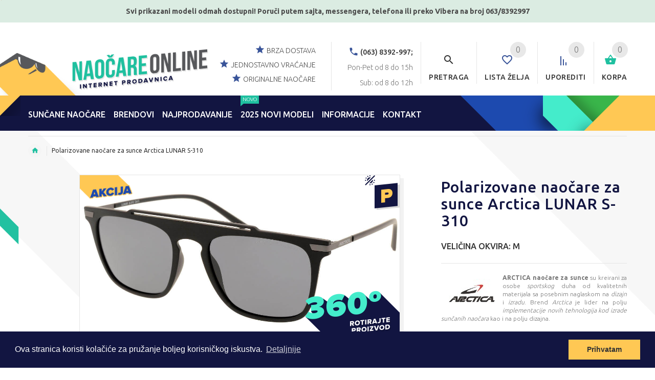

--- FILE ---
content_type: text/html; charset=UTF-8
request_url: https://www.naocareonline.com/product/polarizovane-naocare-za-sunce-arctica-lunar-s-310
body_size: 27151
content:
<!DOCTYPE html>
<html lang="sr">
<head>
    <meta charset="utf-8">
    <meta http-equiv="X-UA-Compatible" content="IE=edge">
    <meta name="viewport" content="width=device-width, initial-scale=1">
    <title>Polarizovane naočare za sunce Arctica LUNAR S-310</title>
    <meta name="keywords" content="staklo,&#x20;motor,&#x20;moto,&#x20;arctica,&#x20;mu&#x0161;ke,&#x20;muske,&#x20;sun&#x010D;ane,&#x20;suncane,&#x20;nao&#x010D;are,&#x20;naocare,&#x20;plasti&#x010D;ni,&#x20;okvir,&#x20;sport,&#x20;sportske,&#x20;tr&#x010D;anje,&#x20;bicikl,&#x20;biciklizam,&#x20;moto,&#x20;poarizovane,&#x20;naj,&#x20;modne">
<meta name="description" content="Polarizovane&#x20;nao&#x010D;are&#x20;za&#x20;sunce&#x20;Arctica&#x20;LUNAR&#x20;S-310">
    <!-- HTML5 Shim and Respond.js IE8 support of HTML5 elements and media queries -->
    <!-- WARNING: Respond.js doesn't work if you view the page via file:// -->
    <!--[if lt IE 9]>
    <script src="https://oss.maxcdn.com/libs/html5shiv/3.7.0/html5shiv.js"></script>
    <script src="https://oss.maxcdn.com/libs/respond.js/1.4.2/respond.min.js"></script>
    <![endif]-->

    <!-- Le styles -->
    <link href="https&#x3A;&#x2F;&#x2F;www.naocareonline.com&#x2F;product&#x2F;polarizovane-naocare-za-sunce-arctica-lunar-s-310" rel="canonical">
<link href="&#x2F;static&#x2F;images&#x2F;glass&#x2F;favicon.ico" rel="shortcut&#x20;icon" type="image&#x2F;vnd.microsoft.icon">
    
    <!-- Google tag (gtag.js) - Google Analytics -->
    <script async src="https://www.googletagmanager.com/gtag/js?id=G-W20T4T9XV8">
    </script>
    <script>
        window.dataLayer = window.dataLayer || [];
        function gtag(){dataLayer.push(arguments);}
        gtag('js', new Date());
        gtag('config', 'G-W20T4T9XV8');
    </script>

<script type="text/javascript">
    var _labelsCacheString = "695d3a6c777f8";
    var _bufferDelay = 500;
    var _headAppendScript = function(src, callback) {
        var script = document.createElement('script');
        script.type = 'text/javascript';
        script.src = src;
        script.defer = true;
        if (typeof callback !== 'undefined') {
            if (script.readyState) {  //IE
                script.onreadystatechange = function() {
                    if (script.readyState === "loaded" || script.readyState === "complete") {
                        script.onreadystatechange = null;
                        callback();
                    }
                };
            } else {  //Others
                script.onload = function() {
                    callback();
                };
            }
        }
        document.getElementsByTagName('head')[0].appendChild(script);
    };
</script>
    <script type="text/javascript" src="/static/js/speedy/speedy.js?e54f9f7b" defer></script>
    <link href="/static/css/glass.css?e54f9f7b" media="screen" rel="stylesheet" type="text/css">
<script type="text/javascript">
    window._gtmEnabled = true;
    window._appEnv = "production";
    window._config = {};
    window._config.currentLangSlug = "sr";
    window._config.reportMissingLabelEnabled = false;
    var APP_BASE_PATH = "";
    var _init = [];
    var _cartData = {"items":[],"cart":{"id":null,"hasOnlyAccessories":true,"totalQtyNotAccessories":0,"prices":{"subtotalPrice":0,"itemsPrice":0,"couponDiscount":0,"couponDiscountPercent":0,"freeProductDiscount":0,"freeProductDiscountPercent":0,"freeProductMethod":null,"paymentMethodDiscount":0,"paymentMethodDiscountPercent":0,"shippingPrice":0,"totalPrice":0},"checkoutOptions":{"discountMessage":"","couponAvailable":true,"countries":[{"id":1,"name":"Srbija"}],"storeDeliverers":[{"id":8,"fkStoreId":1,"fkDelivererId":1,"price":480,"minCartQty":150,"minCartPrice":15000,"_embedded":{"deliverer":{"id":1,"name":"AKS Kurir D.O.O. (480din)"},"currency":{"id":1,"name":"Serbia Dinar","code":"RSD","symbol":"RSD"},"price_formated":"480 RSD","min_cart_price_formated":"15000 RSD"}},{"id":9,"fkStoreId":1,"fkDelivererId":5,"price":0,"minCartQty":1,"minCartPrice":0,"_embedded":{"deliverer":{"id":5,"name":"Preuzimanje u na\u0161oj prodavnici u Temerinu (0 Din)"},"currency":{"id":1,"name":"Serbia Dinar","code":"RSD","symbol":"RSD"},"price_formated":"0 RSD","min_cart_price_formated":"0 RSD"}}],"paymentMethods":["CASH_ON_DELIVERY"],"defaultCountryId":1,"defaultStoreDelivererId":8,"defaultPaymentMethod":"CASH_ON_DELIVERY","defaultTermsChecked":true},"userDetails":{"paymentMethod":"CASH_ON_DELIVERY","storeDelivererId":8,"coupon":null,"country":"Srbija"},"mtime":{"date":"2026-01-21 06:10:54.893816","timezone_type":3,"timezone":"UTC"},"ctime":{"date":"2026-01-21 06:10:54.880513","timezone_type":3,"timezone":"UTC"}}};
    var _compareData = {"items":[]};
    var _wishlistData = {"items":[]};
    var _currentCurrency = {"name":"Serbia Dinar","code":"RSD","symbol":"RSD"};
    var _showCookieInfo = true;
    var _bufferedScripts = ["\/static\/js\/dist\/runtime.js?e54f9f7b","\/static\/js\/dist\/polyfills.js?e54f9f7b","\/static\/js\/dist\/main.js?e54f9f7b","\/\/s7.addthis.com\/js\/300\/addthis_widget.js#pubid=ra-581b3c9f1b07eb55","https:\/\/www.google.com\/recaptcha\/api.js"];
    setTimeout(function() {
        for (var i in _bufferedScripts) {
            _headAppendScript(_bufferedScripts[i]);
        }
    }, _bufferDelay);
</script>
    <script type="text/javascript">
        window._pixelId = "965785310142873";
        window._pixelEvents = [];
        window._pixelEvents.push(['track', 'PageView']);
    </script>
    <script type="text&#x2F;javascript">
    //<!--
    window._gmtEvents = [];
    //-->
</script>
<script type="text&#x2F;javascript">
    //<!--
    window._gmtEvents.push({"event":"ee-product-details","ecommerce":{"currencyCode":"RSD","detail":{"products":[{"id":4290,"name":"Polarizovane nao\u010dare za sunce Arctica LUNAR S-310","price":"4990.00","brand":"Arctica","category":"Novi modeli"}]}}});
    //-->
</script>
<script type="application&#x2F;ld&#x2B;json">
    //<!--
    {
  "@context": "http://schema.org/",
  "@type": "Product",
  "name": "Polarizovane nao\u010dare za sunce Arctica LUNAR S-310",
  "image": "https:\/\/www.naocareonline.com\/upload\/product\/elwCml_6017cabc25a4b.jpg",
  "description": "Polarizovane\u00a0sun\u010dane nao\u010dare\u00a0Arctica LUNAR S-310\u00a0sa\u00a0modernim retro\u00a0dizajnom i laganim tankim okvirom. Fina izrada okvira od plastike sa metalnim ru\u010dicama, moderne linije, prelepe boje samo su neke od osobina\u00a0Arctica\u00a0nao\u010dara. Model\u00a0S-310\u00a0je savr\u0161en za svakodnevno kori\u0161\u0107enje za vo\u017enju ili kao modni asesoar. So\u010diva su izra\u0111ene od akrilnog karbonata, \u0161to zna\u010di da u velikoj meri smanjuje grebanje so\u010diva tokom kori\u0161\u0107enja.\n\nArctica LUNAR S-310\u00a0sun\u010dane nao\u010dare imaju\u00a0polarizovana so\u010diva\u00a0koja se u velikoj meri razlikuju od tradicionalnih so\u010diva sun\u010danih nao\u010dara.\u00a0Polarizovana so\u010diva\u00a0se sastoje od sedam slojeva i u sredini ovog sloja se nalazi najva\u017eniji element polarizacioni filter svetlosti.\u00a0UV filteri pru\u017eaju 100% za\u0161titu od UVA, UVB i UVC zraka do 400 nanometara.\u00a0Sun\u010dani zraci se kre\u0107u u talasima koje u trodimenzionalnom prostoru vibriraju u svim pravcima ali uglavnom u dva pravca: horizontalno i vertikalno. Horizontalna svetlost stvara opti\u010dke smetnje i zaslepljuje.\u00a0Polarizovana so\u010diva\u00a0blokiraju horizontalne svetlosti.\n\nUz svake\u00a0Arctica\u00a0nao\u010dare dobijate\u00a0Arctica za\u0161titnu futrolu.",
  "brand": "Arctica",
  "sku": "Polarizovane nao\u010dare za sunce Arctica LUNAR S-310",
  "offers": {
    "@type": "Offer",
    "priceCurrency": "RSD",
    "price": "5990.00",
    "priceValidUntil": "2026-02-21",
    "url": "https:\/\/www.naocareonline.com\/product\/polarizovane-naocare-za-sunce-arctica-lunar-s-310",
    "availability": "http://schema.org/InStock",
    "itemCondition": "http://schema.org/NewCondition"
  }
}
    //-->
</script>
<script type="application&#x2F;ld&#x2B;json">
    //<!--
    {"@context":"http:\/\/schema.org","@type":"BreadcrumbList","itemListElement":[{"@type":"ListItem","position":1,"item":{"@id":"https:\/\/www.naocareonline.com","name":"po\u010detna stranica"}},{"@type":"ListItem","position":2,"item":{"@id":"https:\/\/www.naocareonline.com\/product\/polarizovane-naocare-za-sunce-arctica-lunar-s-310","name":"Polarizovane nao\u010dare za sunce Arctica LUNAR S-310"}}]}
    //-->
</script>
    <script type="text/javascript" src="https://onsite.optimonk.com/script.js?account=200780" async></script>

    <!--    <script>(function(w,d,s,l,i){w[l]=w[l]||[];w[l].push({'gtm.start':-->
    <!--                new Date().getTime(),event:'gtm.js'});var f=d.getElementsByTagName(s)[0],-->
    <!--            j=d.createElement(s),dl=l!='dataLayer'?'&l='+l:'';j.async=true;j.src=-->
    <!--            'https://www.googletagmanager.com/gtm.js?id='+i+dl;f.parentNode.insertBefore(j,f);-->
    <!--        })(window,document,'script','dataLayer','GTM-MZZ6MQ4');</script>-->
</head>
<body class="glass-site glass-site-en glass-lang-sr">

    <!-- Google Tag Manager (noscript) -->
    <noscript>
        <iframe src="https://www.googletagmanager.com/ns.html?id=GTM-5T5RBPH"
                height="0" width="0" style="display:none;visibility:hidden"></iframe>
    </noscript>
    <!-- End Google Tag Manager (noscript) -->

<app-root style="display: none;"></app-root>
<img src="/static/images/ajax-loader.gif" style="width: 1px; height: 1px; float: left;">
<img src="https://cdn.naocareonline.com/static/images/custom/newsletter-bg.png" style="width: 1px; height: 1px; float: left;">
<img src="https://cdn.naocareonline.com/static/images/logo.png" style="width: 1px; height: 1px; float: left;">
<img src="[data-uri]"
     style="width: 1px; height: 1px; float: left;"/>

    <script>
  window._pixelEvents.push(['track', 'ViewContent', {
    content_ids: 'FB_1_4290',
    content_type: 'product'
  }]);
</script>
<script type="text/javascript">
    if (typeof gtag !== 'undefined') {
        console.log('pv');
        gtag('event', 'product_viewed', {
            'event_category': 'product',
            'event_label': "event_label_4290",
            'value': 4290,
        });
    }
</script>

<!-- Back to top -->
<div class="back-to-top"><span class="icon-keyboard_arrow_up"></span></div>
<!-- /Back to top -->
<!-- HEADER section -->
<div class="header-wrapper">
                <div class="promo-bar-top"><p>Svi prikazani modeli odmah dostupni! Poruči putem sajta, messengera,&nbsp;telefona&nbsp;ili preko Vibera na broj 063/8392997</p></div>
        <header id="header" class="header-layout-03">
        <div class="container offset-top-5 top-header">
            <div class="row">
                <!-- col-left -->
                <div class="col-xs-12 col-md-3 col-lg-3 col-xl-3 col-sm-3">
                    <!-- logo start -->
                                        <a href="/" class="logo-block">
                        <img class="logo img-responsive" src="https://cdn.naocareonline.com/upload/media/images/Logos/CV_logos_srb%20(1).png" alt="NaočareOnLine - internet prodavnica sunčanih naočara"/>
                    </a>
                    <!-- logo end -->
                </div>
                <!-- /col-left -->
                <!-- col-right -->
                <div class="col-sm-6 col-md-8 col-lg-8 col-xl-8 pull-right text-right">
                    <div class="row-functional-link">
                        <!-- shopping cart start -->
                        <div class="cart link-inline">
                            <div class="dropdown text-right">
                                <a class="dropdown-toggle ">
                                    <span class="badge badge--cart cart-items-qty">0</span>
                                    <span class="icon icon-shopping_basket"></span>
                                    <span class="name-text">Korpa</span>
                                </a>
                                <div class="dropdown-menu dropdown-menu--xs-full slide-from-top" role="menu">
                                    <div class="container cart-container"></div>
                                </div>
                            </div>
                        </div>
                        <!-- shopping cart end -->
                        <!-- Compare start -->
                        <div class="link-inline compare mobile-menu-off">
                            <div class="dropdown">
                                <a href="/compare" rel="nofollow">
                                    <span class="badge badge--cart compare-items-qty">0</span>
                                    <span class="icon icon-sort"></span>
                                    <span class="name-text">Uporediti</span>
                                </a>
                            </div>
                        </div>
                        <!-- /Compare end -->
                        <!-- Wishlist start -->
                        <div class="cart link-inline wishlist mobile-menu-off">
                            <div class="dropdown">
                                <a href="/wishlist" rel="nofollow">
                                    <span class="badge badge--cart wishlist-items-qty">0</span>
                                    <span class="icon icon-favorite_border"></span>
                                    <span class="name-text">Lista želja</span>
                                </a>
                            </div>
                        </div>
                        <!-- /Wishlist end -->
                        <!-- search start -->
                        <div class="search link-inline">
                            <a href="#" class="search__open">
                                <span class="icon icon-search"></span>
                                <span class="name-text">Pretraga</span>
                            </a>
                        </div>
                        <!-- search end -->
                        <!-- address -->
                                                                            <div class="h-address pull-right hidden-md hidden-sm hidden-xs">
                                <span class="icon icon-call"></span>
                                <b>(063) 8392-997;</b> <br>
                                Pon-Pet od 8 do 15h                                <br>Sub: od 8 do 12h                            </div>
                                                <!-- /address -->
                        <!-- text -->
                        <div class="h-text pull-right hidden-md hidden-sm hidden-xs">
                            <p><span class="icon icon-star"></span>
                                <span>brza dostava</span></p>
                            <p><span class="icon icon-star"></span>
                                <span>jednostavno vraćanje</span></p>
                            <p><span class="icon icon-star"></span>
                                <span>originalne naočare</span></p>
                        </div>
                        <!-- /text -->
                    </div>
                </div>
                <!-- /col-right -->
            </div>
        </div>
        <div class="stuck-nav" id="main-nav">
            <div class="container">
                <div class="row">
                    <div class="pull-left col-sm-10 col-md-11 col-lg-11 col-xl-11">
                        <!--                    <div class="pull-left">-->
                                                <nav class="navbar navbar-color-white">
    <div class="responsive-menu mainMenu">
        <button class="navbar-toggle collapsed" type="button" data-toggle="collapse" data-target="#navbar" aria-expanded="false" aria-controls="navbar">
            <span class="sr-only">MENI</span>
            <span class="icon-bar"></span>
            <span class="icon-bar"></span>
            <span class="icon-bar"></span>
        </button>
        <div id="navbar" class="collapse navbar-collapse">
            <ul class="nav navbar-nav">
                <li class="dl-close">
                    <a href="#"><span class="icon icon-close"></span>zatvori</a>
                </li>
                <li class="dropdown dropdown-mega-menu">
                    <span class="dropdown-toggle extra-arrow"></span>
                    <a href="/category/suncane-naocare" class="dropdown-toggle" data-toggle="dropdown"><span class="act-underline">SUNČANE NAOČARE</span></a>
                    <ul class="dropdown-menu megamenu sunglasses-dropdown" role="menu">
                        <li class="dl-back">
                            <a href="#">
                                <span class="icon icon-chevron_left"></span>
                                nazad                            </a>
                        </li>
                        <li class="col-sm-2">
                            <a href="#" class="megamenu__subtitle">
                                <span>Kategorija</span>
                            </a>
                            <ul class="megamenu__submenu">
    <li class="dl-back">
        <a href="#"><span class="icon icon-chevron_left"></span>nazad</a>
    </li>
    <li class="level2">
        <a href="https://www.naocareonline.com/category/muske-suncane-naocare">Muške sunčane naočare</a>
    </li>
    <li class="level2">
        <a href="https://www.naocareonline.com/category/zenske-suncane-naocare">Ženske sunčane naočare</a>
    </li>
    <li class="level2">
        <a href="https://www.naocareonline.com/category/sportske-naocare">Sportske naočare</a>
    </li>
    <li class="level2">
        <a href="https://www.naocareonline.com/category/moto-naocare">Moto naočare</a>
    </li>
    <li class="level2">
        <a href="https://www.naocareonline.com/category/polarizovane-naocare">Polarizovane naočare</a>
    </li>
    <li class="level2">
        <a href="https://www.naocareonline.com/category/zastitne-naocare">Zaštitne naočare</a>
    </li>
    <li class="level2">
        <a href="https://www.naocareonline.com/category/decije-naocare">Dečije naočare</a>
    </li>
    <li class="level2">
        <a href="/category/suncane-naocare?new=1">
            Novi modeli naočara        </a>
    </li>
    <li class="level2">
        <a href="https://www.naocareonline.com/category/najprodavanije">
            Najprodavanije
        </a>
    </li>
    <li class="level2">
        <a href="/category/dodaci-za-naocare?parent=15">
            Dodaci za naočare        </a>
    </li>
</ul>
                        </li>
                        <li class="col-sm-2 brands-wrap">
                            <a href="#" class="megamenu__subtitle">
                                <span>Brendovi</span>
                            </a>
                            <ul class="megamenu__submenu">
                                <li class="dl-back">
                                    <a href="#">
                                        <span class="icon icon-chevron_left"></span>
                                        nazad                                    </a>
                                </li>
                                <li class="level2">
                                    <ul class="brands">
                                                                                                                            <li>
                                                <a href="/category/suncane-naocare?man=26">
                                                    Arctica                                                </a>
                                            </li>
                                                                                    <li>
                                                <a href="/category/suncane-naocare?man=50">
                                                    abOriginal                                                </a>
                                            </li>
                                                                                    <li>
                                                <a href="/category/suncane-naocare?man=48">
                                                    AVANGLION                                                </a>
                                            </li>
                                                                                    <li>
                                                <a href="/category/suncane-naocare?man=43">
                                                    Polar Glare                                                </a>
                                            </li>
                                                                                    <li>
                                                <a href="/category/suncane-naocare?man=37">
                                                    Montana                                                </a>
                                            </li>
                                                                                    <li>
                                                <a href="/category/suncane-naocare?man=44">
                                                    Ozzie                                                </a>
                                            </li>
                                                                                    <li>
                                                <a href="/category/suncane-naocare?man=28">
                                                    Biohazard                                                </a>
                                            </li>
                                                                                    <li>
                                                <a href="/category/suncane-naocare?man=29">
                                                    Chopper's                                                </a>
                                            </li>
                                                                                    <li>
                                                <a href="/category/suncane-naocare?man=30">
                                                    Loc's                                                </a>
                                            </li>
                                                                                    <li>
                                                <a href="/category/suncane-naocare?man=21">
                                                    Polaroid                                                </a>
                                            </li>
                                                                                    <li>
                                                <a href="/category/suncane-naocare?man=1">
                                                    Joy                                                </a>
                                            </li>
                                                                                    <li>
                                                <a href="/category/suncane-naocare?man=19">
                                                    X-Loop                                                </a>
                                            </li>
                                                                                    <li>
                                                <a href="/category/suncane-naocare?man=4">
                                                    INVU                                                </a>
                                            </li>
                                                                                    <li>
                                                <a href="/category/suncane-naocare?man=16">
                                                    DG Eyewear                                                </a>
                                            </li>
                                                                                    <li>
                                                <a href="/category/suncane-naocare?man=20">
                                                    Air Force                                                </a>
                                            </li>
                                                                                    <li>
                                                <a href="/category/suncane-naocare?man=32">
                                                    DIESEL                                                </a>
                                            </li>
                                                                                    <li>
                                                <a href="/category/suncane-naocare?man=23">
                                                    Police                                                </a>
                                            </li>
                                                                                    <li>
                                                <a href="/category/suncane-naocare?man=22">
                                                    Carrera                                                </a>
                                            </li>
                                                                                    <li>
                                                <a href="/category/suncane-naocare?man=2">
                                                    Disney                                                </a>
                                            </li>
                                                                                    <li>
                                                <a href="/category/suncane-naocare?man=3">
                                                    Hello Kitty                                                </a>
                                            </li>
                                                                                    <li>
                                                <a href="/category/suncane-naocare?man=25">
                                                    Miss Sixty                                                </a>
                                            </li>
                                                                                    <li>
                                                <a href="/category/suncane-naocare?man=40">
                                                    KYPERS                                                </a>
                                            </li>
                                                                                    <li>
                                                <a href="/category/suncane-naocare?man=18">
                                                    VG                                                </a>
                                            </li>
                                                                                    <li>
                                                <a href="/category/suncane-naocare?man=34">
                                                    STING                                                </a>
                                            </li>
                                                                                    <li>
                                                <a href="/category/suncane-naocare?man=27">
                                                    Arctic Blue                                                </a>
                                            </li>
                                                                                    <li>
                                                <a href="/category/suncane-naocare?man=45">
                                                    Esprit                                                </a>
                                            </li>
                                                                                    <li>
                                                <a href="/category/suncane-naocare?man=33">
                                                    Dodaci za naočare                                                </a>
                                            </li>
                                                                                <li class="show-all">
                                            <a href="#">Pogledaj sve brendove</a>
                                        </li>
                                    </ul>
                                </li>
                            </ul>
                        </li>
                        <li class="col-sm-2 smaller-font">
                            <a href="#" class="megamenu__subtitle"><span>Oblik</span></a>
                            <ul class="megamenu__submenu">
                                <li class="dl-back">
                                    <a href="#"><span class="icon icon-chevron_left"></span>nazad                                    </a>
                                </li>
                                <li class="level2">
                                    <a href="/category/suncane-naocare?attributes%5B10%5D%5BfkAttributeValueId%5D%5B0%5D=17">
                                        <i class="menu-icon rectangle"></i>
                                        <span>Pravougaoni</span>
                                    </a>
                                </li>
                                <li class="level2">
                                    <a href="/category/suncane-naocare?attributes%5B10%5D%5BfkAttributeValueId%5D%5B0%5D=18">
                                        <i class="menu-icon square"></i>
                                        <span>Kvadratni</span>
                                    </a>
                                </li>
                                <li class="level2">
                                    <a href="/category/suncane-naocare?attributes%5B10%5D%5BfkAttributeValueId%5D%5B0%5D=19">
                                        <i class="menu-icon round"></i>
                                        <span>Okrugle</span>
                                    </a>
                                </li>
                                <li class="level2">
                                    <a href="/category/suncane-naocare?attributes%5B10%5D%5BfkAttributeValueId%5D%5B0%5D=20">
                                        <i class="menu-icon pilot"></i>
                                        <span>Pilotske</span>
                                    </a>
                                </li>
                                <li class="level2">
                                    <a href="/category/suncane-naocare?attributes%5B10%5D%5BfkAttributeValueId%5D%5B0%5D=21">
                                        <i class="menu-icon cat"></i>
                                        <span>Mačkaste</span>
                                    </a>
                                </li>
                                <li class="level2">
                                    <a href="/category/suncane-naocare?attributes%5B10%5D%5BfkAttributeValueId%5D%5B0%5D=22">
                                        <i class="menu-icon sporty"></i>
                                        <span>Sportske</span>
                                    </a>
                                </li>
                                <li class="level2">
                                    <a href="/category/suncane-naocare?attributes%5B10%5D%5BfkAttributeValueId%5D%5B0%5D=23">
                                        <i class="menu-icon single"></i>
                                        <span>Jednostaklene</span>
                                    </a>
                                </li>
                                <li class="level2">
                                    <a href="/category/suncane-naocare?attributes%5B10%5D%5BfkAttributeValueId%5D%5B0%5D=24">
                                        <i class="menu-icon vintage"></i>
                                        <span>Retro</span>
                                    </a>
                                </li>
                            </ul>
                        </li>
                        <li class="col-sm-2 smaller-font">
                            <a href="#" class="megamenu__subtitle"><span>Tip</span></a>
                            <ul class="megamenu__submenu">
                                <li class="dl-back">
                                    <a href="#"><span class="icon icon-chevron_left"></span>nazad                                    </a>
                                </li>
                                <li class="level2">
                                    <a href="/category/suncane-naocare?attributes%5B12%5D%5BfkAttributeValueId%5D%5B0%5D=31">
                                        <i class="menu-icon rimless"></i>
                                        <span>Bez okvira</span>
                                    </a>
                                </li>
                                <li class="level2">
                                    <a href="/category/suncane-naocare?attributes%5B12%5D%5BfkAttributeValueId%5D%5B0%5D=32">
                                        <i class="menu-icon full-rim"></i>
                                        <span>Puni okvir</span>
                                    </a>
                                </li>
                                <li class="level2">
                                    <a href="/category/suncane-naocare?attributes%5B12%5D%5BfkAttributeValueId%5D%5B0%5D=33">
                                        <i class="menu-icon half-rim"></i>
                                        <span>Polu okvir</span>
                                    </a>
                                </li>
                            </ul>
                            <a href="#" class="megamenu__subtitle"><span>Okvir</span></a>
                            <ul class="megamenu__submenu">
                                <li class="dl-back">
                                    <a href="#"><span class="icon icon-chevron_left"></span>nazad                                    </a>
                                </li>
                                <li class="level2">
                                    <a href="/category/suncane-naocare?attributes%5B15%5D%5BfkAttributeValueId%5D%5B0%5D=37">Plastika</a>
                                </li>
                                <li class="level2">
                                    <a href="/category/suncane-naocare?attributes%5B15%5D%5BfkAttributeValueId%5D%5B0%5D=38">Metalni</a>
                                </li>
                                <li class="level2">
                                    <a href="/category/suncane-naocare?attributes%5B15%5D%5BfkAttributeValueId%5D%5B0%5D=39">Drvo</a>
                                </li>
                                <li class="level2">
                                    <a href="/category/suncane-naocare?attributes%5B15%5D%5BfkAttributeValueId%5D%5B0%5D=40">Clip-on</a>
                                </li>
                            </ul>
                        </li>
                        <li class="col-sm-2">
                            <a href="#" class="megamenu__subtitle"><span>Staklo</span></a>
                            <ul class="megamenu__submenu">
                                <li class="dl-back">
                                    <a href="#"><span class="icon icon-chevron_left"></span>nazad                                    </a>
                                </li>
                                <li class="level2">
                                    <a href="/category/suncane-naocare?attributes%5B9%5D%5BfkAttributeValueId%5D%5B0%5D=12">Ogledalo</a>
                                </li>
                                <li class="level2">
                                    <a href="/category/suncane-naocare?attributes%5B9%5D%5BfkAttributeValueId%5D%5B0%5D=14">Gradient</a>
                                </li>
                                <li class="level2">
                                    <a href="/category/suncane-naocare?attributes%5B9%5D%5BfkAttributeValueId%5D%5B0%5D=15">Jednobojni</a>
                                </li>
                                <li class="level2">
                                    <a href="/category/suncane-naocare?attributes%5B9%5D%5BfkAttributeValueId%5D%5B0%5D=13">Fotohromatske</a>
                                </li>
                                <li class="level2">
                                    <a href="/category/suncane-naocare?attributes%5B9%5D%5BfkAttributeValueId%5D%5B0%5D=16">Izmenljiv</a>
                                </li>
                                <li class="level2">
                                    <a href="/category/suncane-naocare?attributes%5B9%5D%5BfkAttributeValueId%5D%5B0%5D=11">Polarizovane</a>
                                </li>
                            </ul>
                        </li>
                        <li class="col-sm-2 hidden-xs">
                            <a href="#" class="megamenu__subtitle"><span>PREPORUČUJEMO</span></a>
<div class="carousel-products" id="megaMenuCarousel1">
            <div>
    <div class="product">
        <div class="product__inside">
            <div class="product__inside__image">
                <a href="/product/naocare-za-sunce-air-force-av5175-srebrni-okvir-plavo-staklo">
                                            <img class="" src="https://cdn.naocareonline.com/upload/th/200x200/product/efB0JB_67856862c0554.jpg" data-lazy="https://cdn.naocareonline.com/upload/th/200x200/product/efB0JB_67856862c0554.jpg" alt="Moderne Air Force pilotske naočare sa metalnim okvirom."/>                                    </a>
            </div>
            <div class="product__inside__name">
                <h2>
                    <a href="/product/naocare-za-sunce-air-force-av5175-srebrni-okvir-plavo-staklo">
                        Naočare za sunce Air-Force AV5175                    </a>
                </h2>
            </div>
            <div class="product__inside__price price-box">
                <span class="price-box__new">2290 RSD</span>            </div>
        </div>
    </div>
</div>
            <div>
    <div class="product">
        <div class="product__inside">
            <div class="product__inside__image">
                <a href="/product/naocare-za-sunce-carrera-117-s-rhz-9c">
                                            <img class="" src="https://cdn.naocareonline.com/upload/th/200x200/product/OMkLYo_5e027a8b66e65.jpg" data-lazy="https://cdn.naocareonline.com/upload/th/200x200/product/OMkLYo_5e027a8b66e65.jpg" alt="Moderne, ženske Carrera 117/S sunčane naočare u Clubmaster retro stilu."/>                                    </a>
            </div>
            <div class="product__inside__name">
                <h2>
                    <a href="/product/naocare-za-sunce-carrera-117-s-rhz-9c">
                        Naočare za sunce Carrera 117/S RHZ.9C                    </a>
                </h2>
            </div>
            <div class="product__inside__price price-box">
                <span class="price-box__new">4990 RSD</span>            </div>
        </div>
    </div>
</div>
            <div>
    <div class="product">
        <div class="product__inside">
            <div class="product__inside__image">
                <a href="/product/naocare-za-sunce-carrera-5007-oszho">
                                            <img class="" src="https://cdn.naocareonline.com/upload/th/200x200/product/MNpg9s_60ba00cbba27f.JPG" data-lazy="https://cdn.naocareonline.com/upload/th/200x200/product/MNpg9s_60ba00cbba27f.JPG" alt="Moderne unisex Carrera 5007 OSZHO sunčane naočare sa okvirom od kvalitetne plastike."/>                                    </a>
            </div>
            <div class="product__inside__name">
                <h2>
                    <a href="/product/naocare-za-sunce-carrera-5007-oszho">
                        Naočare za sunce Carrera 5007 OSZHO                    </a>
                </h2>
            </div>
            <div class="product__inside__price price-box">
                <span class="price-box__new">4490 RSD</span>            </div>
        </div>
    </div>
</div>
    </div>
                        </li>
                    </ul>
                </li>
                <!--                    <li>-->
<!--                        <a href="http://www.socivaonline.rs/" target="_blank">-->
<!--                            <span class="act-underline">-->
<!--                                Kontaktna sočiva-->
<!--                            </span>-->
<!--                        </a>-->
<!--                    </li>-->
                                <li class="dropdown dropdown-mega-menu">
                    <span class="dropdown-toggle extra-arrow"></span>
                    <a href="/sunglasses" class="dropdown-toggle" data-toggle="dropdown">
                        <span class="act-underline">BRENDOVI</span>
                    </a>
                    <ul class="dropdown-menu megamenu sunglasses-dropdown" role="menu">
                        <li class="dl-back">
                            <a href="#">
                                <span class="icon icon-chevron_left"></span>
                                nazad                            </a>
                        </li>
                        <li class="col-sm-6 brands-wrap show-brands show-brands-always">
                            <a href="#" class="megamenu__subtitle">
                                <span>Sunčane naočare</span>
                            </a>
                            <ul class="megamenu__submenu">
                                <li class="dl-back">
                                    <a href="#">
                                        <span class="icon icon-chevron_left"></span>
                                        nazad                                    </a>
                                </li>
                                <li class="level2">
                                    <ul class="brands">
                                                                                                                            <li>
                                                <a href="/category/suncane-naocare?man=26">
                                                    Arctica                                                </a>
                                            </li>
                                                                                    <li>
                                                <a href="/category/suncane-naocare?man=50">
                                                    abOriginal                                                </a>
                                            </li>
                                                                                    <li>
                                                <a href="/category/suncane-naocare?man=48">
                                                    AVANGLION                                                </a>
                                            </li>
                                                                                    <li>
                                                <a href="/category/suncane-naocare?man=43">
                                                    Polar Glare                                                </a>
                                            </li>
                                                                                    <li>
                                                <a href="/category/suncane-naocare?man=37">
                                                    Montana                                                </a>
                                            </li>
                                                                                    <li>
                                                <a href="/category/suncane-naocare?man=44">
                                                    Ozzie                                                </a>
                                            </li>
                                                                                    <li>
                                                <a href="/category/suncane-naocare?man=28">
                                                    Biohazard                                                </a>
                                            </li>
                                                                                    <li>
                                                <a href="/category/suncane-naocare?man=29">
                                                    Chopper's                                                </a>
                                            </li>
                                                                                    <li>
                                                <a href="/category/suncane-naocare?man=30">
                                                    Loc's                                                </a>
                                            </li>
                                                                                    <li>
                                                <a href="/category/suncane-naocare?man=21">
                                                    Polaroid                                                </a>
                                            </li>
                                                                                    <li>
                                                <a href="/category/suncane-naocare?man=1">
                                                    Joy                                                </a>
                                            </li>
                                                                                    <li>
                                                <a href="/category/suncane-naocare?man=19">
                                                    X-Loop                                                </a>
                                            </li>
                                                                                    <li>
                                                <a href="/category/suncane-naocare?man=4">
                                                    INVU                                                </a>
                                            </li>
                                                                                    <li>
                                                <a href="/category/suncane-naocare?man=16">
                                                    DG Eyewear                                                </a>
                                            </li>
                                                                                    <li>
                                                <a href="/category/suncane-naocare?man=20">
                                                    Air Force                                                </a>
                                            </li>
                                                                                    <li>
                                                <a href="/category/suncane-naocare?man=32">
                                                    DIESEL                                                </a>
                                            </li>
                                                                                    <li>
                                                <a href="/category/suncane-naocare?man=23">
                                                    Police                                                </a>
                                            </li>
                                                                                    <li>
                                                <a href="/category/suncane-naocare?man=22">
                                                    Carrera                                                </a>
                                            </li>
                                                                                    <li>
                                                <a href="/category/suncane-naocare?man=2">
                                                    Disney                                                </a>
                                            </li>
                                                                                    <li>
                                                <a href="/category/suncane-naocare?man=3">
                                                    Hello Kitty                                                </a>
                                            </li>
                                                                                    <li>
                                                <a href="/category/suncane-naocare?man=25">
                                                    Miss Sixty                                                </a>
                                            </li>
                                                                                    <li>
                                                <a href="/category/suncane-naocare?man=40">
                                                    KYPERS                                                </a>
                                            </li>
                                                                                    <li>
                                                <a href="/category/suncane-naocare?man=18">
                                                    VG                                                </a>
                                            </li>
                                                                                    <li>
                                                <a href="/category/suncane-naocare?man=34">
                                                    STING                                                </a>
                                            </li>
                                                                                    <li>
                                                <a href="/category/suncane-naocare?man=27">
                                                    Arctic Blue                                                </a>
                                            </li>
                                                                                    <li>
                                                <a href="/category/suncane-naocare?man=45">
                                                    Esprit                                                </a>
                                            </li>
                                                                                    <li>
                                                <a href="/category/suncane-naocare?man=33">
                                                    Dodaci za naočare                                                </a>
                                            </li>
                                                                            </ul>
                                </li>
                            </ul>
                        </li>
                        </li>
                                                <li class="col-sm-12 hidden-xs">
                            <div class="row">
                                <div class="col-sm-12">
                                                                        <a href="" class="discolor-hover"><img class="img-responsive" src="" alt="" /></a>
                                </div>
                            </div>
                        </li>
                    </ul>
                </li>
                <li class="dropdown dropdown-mega-menu dropdown-two-col">
                    <span class="dropdown-toggle extra-arrow"></span>
                    <a href="https://www.naocareonline.com/category/najprodavanije" class="dropdown-toggle" data-toggle="dropdown">
                        <span class="act-underline">
                            Najprodavanije
                        </span>
                    </a>
                </li>
                <li class="dropdown dropdown-mega-menu dropdown-two-col">
                    <span class="dropdown-toggle extra-arrow"></span>
                    <a href="/category/suncane-naocare" class="dropdown-toggle" data-toggle="dropdown"><span class="act-underline">2025 NOVI MODELI                            <span class="badge badge--menu badge--color">NOVO</span></span></a>
                    <ul class="dropdown-menu megamenu" role="menu">
                        <li class="dl-back">
                            <a href="#"><span class="icon icon-chevron_left"></span>nazad                            </a>
                        </li>
                        <li class="col-sm-6">
                            <a href="/category/suncane-naocare" class="megamenu__subtitle">
                                <span>Sunčane naočare</span>
                            </a>
                        </li>
                                                                        <li class="col-sm-12 hidden-xs">
                            <div class="row">
                                <div class="col-sm-12">
                                                                        <a href="/category/suncane-naocare?new=1" class="discolor-hover"><img class="img-responsive" src="https://cdn.naocareonline.com/upload/media/images/banners/everything/2021-banner-uj.jpg" alt="sunčane naočare 2023" /></a>
                                </div>
                            </div>
                        </li>
                    </ul>
                </li>
                <li class="dropdown dropdown-mega-menu dropdown-two-col">
                    <span class="dropdown-toggle extra-arrow"></span>
                    <a href="/page/cesto-postavljana-pitanja" class="dropdown-toggle" data-toggle="dropdown"><span class="act-underline">Informacije</span></a>
                    <ul class="dropdown-menu megamenu" role="menu">
                        <li class="dl-back">
                            <a href="#"><span class="icon icon-chevron_left"></span>nazad                            </a>
                        </li>
                        <li class="col-sm-6">
                            <a href="/page/cesto-postavljana-pitanja" class="megamenu__subtitle">
                                <span>
                                    WEB PRODAVNICA                                </span>
                            </a>
                            <ul class="megamenu__submenu">
                                <li class="dl-back">
                                    <a href="#"><span class="icon icon-chevron_left"></span>nazad                                    </a>
                                </li>
                                                                                                    <li class="level2">
                                        <a href="/page/cesto-postavljana-pitanja">
                                            Često postavljana pitanja                                        </a>
                                    </li>
                                                                    <li class="level2">
                                        <a href="/page/kupovina-naocara-u-nasem-magacinu">
                                            Kupovina naočara u našem magacinu                                        </a>
                                    </li>
                                                                    <li class="level2">
                                        <a href="/page/ko-smo-mi">
                                            Ko smo mi?                                        </a>
                                    </li>
                                                                    <li class="level2">
                                        <a href="/page/dostava-i-placanje">
                                            Dostava i plaćanje                                        </a>
                                    </li>
                                                                    <li class="level2">
                                        <a href="/page/podaci-firme">
                                            Podaci firme                                        </a>
                                    </li>
                                                                    <li class="level2">
                                        <a href="/page/odustajanje-od-kupovine-i-vracanje-robe">
                                            Odustajanje od kupovine i vraćanje robe                                        </a>
                                    </li>
                                                                    <li class="level2">
                                        <a href="/page/sigurna-kupovina-naocara">
                                            Sigurna kupovina naočara                                        </a>
                                    </li>
                                                                    <li class="level2">
                                        <a href="/page/brza-isporuka-naocara">
                                            Brza isporuka naočara                                        </a>
                                    </li>
                                                                    <li class="level2">
                                        <a href="/page/originalni-proizvodi">
                                            Originalni proizvodi                                        </a>
                                    </li>
                                                                    <li class="level2">
                                        <a href="/page/povoljne-suncane-naocare">
                                            Povoljne sunčane naočare                                        </a>
                                    </li>
                                                                    <li class="level2">
                                        <a href="/page/sindikalna-prodaja-naocara">
                                            Sindikalna prodaja naočara                                        </a>
                                    </li>
                                                                    <li class="level2">
                                        <a href="/page/licno-preuzimanje-narucenih-proizvoda">
                                            Lično preuzimanje naočara                                        </a>
                                    </li>
                                                            </ul>
                        </li>
                        <li class="col-sm-6">
                            <a href="/page/zasto-treba-da-nosimo-naocare-za-sunce" class="megamenu__subtitle">
                                <span>
                                    OPŠTE INFORMACIJE                                </span>
                            </a>
                            <ul class="megamenu__submenu">
                                <li class="dl-back">
                                    <a href="#"><span class="icon icon-chevron_left"></span>nazad                                    </a>
                                </li>
                                                                                                    <li class="level2">
                                        <a href="/page/suncane-naocare-moda-ili-zastita">
                                            Sunčane naočare - Moda ili zaštita                                        </a>
                                    </li>
                                                                    <li class="level2">
                                        <a href="/page/zenske-suncane-naocare">
                                            Ženske sunčane naočare                                        </a>
                                    </li>
                                                                    <li class="level2">
                                        <a href="/page/muske-suncane-naocare">
                                            Muške sunčane naočare                                        </a>
                                    </li>
                                                                    <li class="level2">
                                        <a href="/page/boja-stakla-suncanih-naocara">
                                            Boja stakla sunčanih naočara                                        </a>
                                    </li>
                                                                    <li class="level2">
                                        <a href="/page/mera-naocara">
                                            Mera naočara                                        </a>
                                    </li>
                                                                    <li class="level2">
                                        <a href="/page/zasto-treba-da-nosimo-naocare-za-sunce">
                                            Zašto treba da nosimo naočare za sunce?                                        </a>
                                    </li>
                                                                    <li class="level2">
                                        <a href="/page/zastita-oka-od-svetlosti">
                                            Zaštita oka od svetlosti                                        </a>
                                    </li>
                                                                    <li class="level2">
                                        <a href="/page/saveti-kako-izabrati-naocare">
                                            Saveti kako izabrati naočare                                        </a>
                                    </li>
                                                                    <li class="level2">
                                        <a href="/page/polarizovane-naocare">
                                            Polarizovane naočare                                        </a>
                                    </li>
                                                                    <li class="level2">
                                        <a href="/page/fotohromatske-suncane-naocare">
                                            Fotohromatske naočare                                        </a>
                                    </li>
                                                                    <li class="level2">
                                        <a href="/page/modni-trendovi-suncanih-naocara">
                                            Modni trendovi sunčanih naočara                                        </a>
                                    </li>
                                                                    <li class="level2">
                                        <a href="/page/Najnoviji-trend-naocara-za-sunce">
                                            Najnoviji trend naočara za sunce                                        </a>
                                    </li>
                                                                    <li class="level2">
                                        <a href="/page/buduci-trend-naocara-za-sunce">
                                            Budući trend naočara za sunce                                        </a>
                                    </li>
                                                                    <li class="level2">
                                        <a href="/page/4-najpopularniji-trend-naocara-za-sunce">
                                            4 najpopularniji trend naočara za sunce                                        </a>
                                    </li>
                                                                    <li class="level2">
                                        <a href="/page/novi-trendovi-naocara-za-sunce">
                                            Novi trendovi naočare za sunce                                        </a>
                                    </li>
                                                                    <li class="level2">
                                        <a href="http://naocare-za-sunce.blogspot.hu/">
                                            Naočare za sunce Blog                                        </a>
                                    </li>
                                                            </ul>
                        </li>
                    </ul>
                </li>
                                                <li>
                    <a href="/contact"><span class="act-underline">Kontakt</span></a>
                </li>
            </ul>
        </div>
    </div>
</nav>
                        <div class="search-dropdown" id="top_search_wrap" style="display: none;">
                            <div class="input-outer">
                                <input type="text" name="search" placeholder="Pretraga:" value="">
                                <button type="button" title="" class="icon icon-search fire-search"></button>
                                <a href="#" class="search__close"><span class="icon icon-close"></span></a>
                            </div>
                        </div>
                    </div>
                    <div class="pull-right col-sm-2 col-md-1 col-lg-1 col-xl-1 text-right">
                        <!-- search start -->
                        <div class="search link-inline">
                            <a href="#" class="search__open"><span class="icon icon-search"></span></a>
                        </div>
                        <!-- search end -->
                        <div class="cart link-inline">
                            <div class="dropdown text-right">
                                <a class="dropdown-toggle ">
                                    <span class="badge badge--cart cart-items-qty">0</span>
                                    <span class="icon icon-shopping_basket"></span>
                                </a>
                            </div>
                        </div>
                    </div>
                </div>
            </div>
        </div>
    </header>
</div>
<!-- End HEADER section -->

<!-- CONTENT section -->
<div id="pageContent">
    <!-- breadcrumbs -->
<div class="breadcrumbs">
    <div class="container">
        <ol class="breadcrumb breadcrumb--ys pull-left">
            <li class="home-link"><a href="/" class="icon icon-home"></a></li><li class="active">Polarizovane naočare za sunce Arctica LUNAR S-310</li></ol>    </div>
</div>
<!-- /breadcrumbs -->    <section class="content offset-top-0">
        <div class="container">
            <div class="row product-info-outer view360-wrap">
                <div
                    class="col-sm-11 col-md-11 col-lg-11 col-xl-11 col-sm-offset-1 col-md-offset-1 col-lg-offset-1 col-xl-offset-1 product-block">
                    <div class="row">
                        <div class="col-sm-8 col-md-8 col-lg-8 col-xl-8 hidden-xs">
                            <div class="product-view360-container view360-holder visible-360" style="display: none;">
                                <div class="close" style="position: absolute; top: 5px; right: 5px;">x</div>
                                <div id="display360"></div>
                            </div>
                            <div class="product-main-image hidden-360">
                                                                    <i class="polarized-badge"></i>
                                
                                                                    <div class="product-badge-wrap">
                                        <div
                                            class="product-badge-inner gsprite-product-badge-sale-lg-sr"></div>
                                    </div>
                                    <div class="product-badge-wrap-mobile">
                                        <div
                                            class="product-badge-inner gsprite-product-badge-sale-xs-sr"></div>
                                    </div>
                                                                                                <div class="product-main-image__item">
                                    <a href="https://cdn.naocareonline.com/upload/product/elwCml_6017cabc25a4b.jpg"
                                       data-lb_custom="product.images" data-title="Polarizovane sunčane naočare Arctica LUNAR S-310 sa modernim retro dizajnom."
                                       target="_blank">
                                        <img class="product-main-image-img"
                                             src="https://cdn.naocareonline.com/upload/product/elwCml_6017cabc25a4b.jpg"
                                             alt="Polarizovane sunčane naočare Arctica LUNAR S-310 sa modernim retro dizajnom."/>
                                    </a>
                                </div>
                                <div class="product-main-image__zoom"></div>
                                <div class="view360 sr"
                                     data-orbit_dir="Arctica S-310" data-el_id="display360"
                                     style="display:none;">
                                    <a href="#"></a>
                                </div>
                            </div>
                            <div class="product-images-carousel" style="display: none;">
                                <ul id="smallGallery" class="product-images-list">
                                                                            <li>
                                            <a href="https://cdn.naocareonline.com/upload/product/elwCml_6017cabc25a4b.jpg"
                                               data-image="https://cdn.naocareonline.com/upload/product/elwCml_6017cabc25a4b.jpg"
                                               data-zoom-image="https://cdn.naocareonline.com/upload/product/elwCml_6017cabc25a4b.jpg"
                                               data-title="Polarizovane sunčane naočare Arctica LUNAR S-310 sa modernim retro dizajnom."
                                               data-lb_custom_images="product.images">
                                                <img class="lazyload" src="[data-uri]" data-echo="https://cdn.naocareonline.com/upload/th/200x200/product/elwCml_6017cabc25a4b.jpg" alt="Polarizovane sunčane naočare Arctica LUNAR S-310 sa modernim retro dizajnom."/>                                            </a>
                                        </li>
                                                                            <li>
                                            <a href="https://cdn.naocareonline.com/upload/product/lkTYqN_6017cabc25b63.jpg"
                                               data-image="https://cdn.naocareonline.com/upload/product/lkTYqN_6017cabc25b63.jpg"
                                               data-zoom-image="https://cdn.naocareonline.com/upload/product/lkTYqN_6017cabc25b63.jpg"
                                               data-title="Polarizovane sunčane naočare Arctica LUNAR S-310 sa modernim retro dizajnom."
                                               data-lb_custom_images="product.images">
                                                <img class="lazyload" src="[data-uri]" data-echo="https://cdn.naocareonline.com/upload/th/200x200/product/lkTYqN_6017cabc25b63.jpg" alt="Polarizovane sunčane naočare Arctica LUNAR S-310 sa modernim retro dizajnom."/>                                            </a>
                                        </li>
                                                                            <li>
                                            <a href="https://cdn.naocareonline.com/upload/product/87emvf_6017cabc25bf5.jpg"
                                               data-image="https://cdn.naocareonline.com/upload/product/87emvf_6017cabc25bf5.jpg"
                                               data-zoom-image="https://cdn.naocareonline.com/upload/product/87emvf_6017cabc25bf5.jpg"
                                               data-title="Polarizovane sunčane naočare Arctica LUNAR S-310 sa modernim retro dizajnom."
                                               data-lb_custom_images="product.images">
                                                <img class="lazyload" src="[data-uri]" data-echo="https://cdn.naocareonline.com/upload/th/200x200/product/87emvf_6017cabc25bf5.jpg" alt="Polarizovane sunčane naočare Arctica LUNAR S-310 sa modernim retro dizajnom."/>                                            </a>
                                        </li>
                                                                            <li>
                                            <a href="https://cdn.naocareonline.com/upload/product/SpOKzH_6017cabc25c78.jpg"
                                               data-image="https://cdn.naocareonline.com/upload/product/SpOKzH_6017cabc25c78.jpg"
                                               data-zoom-image="https://cdn.naocareonline.com/upload/product/SpOKzH_6017cabc25c78.jpg"
                                               data-title="Polarizovane sunčane naočare Arctica LUNAR S-310 sa modernim retro dizajnom."
                                               data-lb_custom_images="product.images">
                                                <img class="lazyload" src="[data-uri]" data-echo="https://cdn.naocareonline.com/upload/th/200x200/product/SpOKzH_6017cabc25c78.jpg" alt="Polarizovane sunčane naočare Arctica LUNAR S-310 sa modernim retro dizajnom."/>                                            </a>
                                        </li>
                                                                    </ul>
                            </div>
                            <div class="wrapper product-atributes">
                                <ul class="attribute-links clearfix">
                                                                                                                                                                        <li>
                                                    <div class="top-a-info">
                                                        <img class="lazyload" src="[data-uri]" data-echo="https://cdn.naocareonline.com/upload/attribute/zfcjxRt9O_58348e892046f.png"/>                                                    </div>
                                                    <div class="bottom-a-info">
                                                        <span
                                                            class="att-name">Polarizovane</span>
                                                    </div>
                                                </li>
                                                                                                                                                                                                                                                                                                                                                                                                                                                                                                                                                                                                                                                                                                                                                                                                                <li>
                                                    <div class="top-a-info">
                                                        <img class="lazyload" src="[data-uri]" data-echo="https://cdn.naocareonline.com/upload/attribute/zfcD8m1Tx_582c8f0221f4c.png"/>                                                    </div>
                                                    <div class="bottom-a-info">
                                                        <span
                                                            class="att-name">Nefleksibilni</span>
                                                    </div>
                                                </li>
                                                                                                                                                                                                                                                                                                                                        <li>
                                                    <div class="top-a-info">
                                                        <span
                                                            class="att-value">137</span>
                                                        <span
                                                            class="att-um">mm</span>
                                                        <img class="lazyload" src="[data-uri]" data-echo="https://cdn.naocareonline.com/upload/attribute/zfcsQRceu_582c8e34498f1.png"/>                                                    </div>
                                                    <div class="bottom-a-info">
                                                        <span
                                                            class="att-name">Dužina ručice</span>
                                                    </div>
                                                </li>
                                                                                                                                                                                                                                                            <li>
                                                    <div class="top-a-info">
                                                        <span
                                                            class="att-value">140</span>
                                                        <span
                                                            class="att-um">mm</span>
                                                        <img class="lazyload" src="[data-uri]" data-echo="https://cdn.naocareonline.com/upload/attribute/zfcyUcDyf_582c8e459fef0.png"/>                                                    </div>
                                                    <div class="bottom-a-info">
                                                        <span
                                                            class="att-name">Širina okvira</span>
                                                    </div>
                                                </li>
                                                                                                                                                                                                                                                            <li>
                                                    <div class="top-a-info">
                                                        <span
                                                            class="att-value">47</span>
                                                        <span
                                                            class="att-um">mm</span>
                                                        <img class="lazyload" src="[data-uri]" data-echo="https://cdn.naocareonline.com/upload/attribute/zfcDiikxl_582c8e8bf2368.png"/>                                                    </div>
                                                    <div class="bottom-a-info">
                                                        <span
                                                            class="att-name">Visina okvira</span>
                                                    </div>
                                                </li>
                                                                                                                                                                                                                                                            <li>
                                                    <div class="top-a-info">
                                                        <span
                                                            class="att-value">55</span>
                                                        <span
                                                            class="att-um">mm</span>
                                                        <img class="lazyload" src="[data-uri]" data-echo="https://cdn.naocareonline.com/upload/attribute/zfczhxduj_582c8e5709002.png"/>                                                    </div>
                                                    <div class="bottom-a-info">
                                                        <span
                                                            class="att-name">Širina stakla</span>
                                                    </div>
                                                </li>
                                                                                                                                                                                                                                                            <li>
                                                    <div class="top-a-info">
                                                        <span
                                                            class="att-value">17</span>
                                                        <span
                                                            class="att-um">mm</span>
                                                        <img class="lazyload" src="[data-uri]" data-echo="https://cdn.naocareonline.com/upload/attribute/zfcsaXBAG_582c8e663d850.png"/>                                                    </div>
                                                    <div class="bottom-a-info">
                                                        <span
                                                            class="att-name">Širina mosta</span>
                                                    </div>
                                                </li>
                                                                                                                                                        </ul>
                            </div>
                        </div>
                        <div class="product-info col-sm-4 col-md-4 col-lg-4 col-xl-4">
                            <div class="product-info__title">
                                <h1>
                                    Polarizovane naočare za sunce Arctica LUNAR S-310                                </h1>
                                <div style="display: none;">
                                    SKU: Polarizovane naočare za sunce Arctica LUNAR S-310<br/>
                                    <a href="/admin-app#admin/product/edit/4290">admin</a>
                                </div>
                            </div>
                            <div class="visible-xs">
                                <div class="clearfix"></div>
                                <div class="view360-wrap">
                                    <div class="view360-holder visible-360" style="display: none;">
                                        <div class="close" style="position: absolute; top: 5px; right: 5px;">x</div>
                                        <div id="display360xs"></div>
                                    </div>
                                    <ul id="mobileGallery" class="hidden-360">
                                                                                    <li>
                                                <a href="#"
                                                   data-image="https://cdn.naocareonline.com/upload/product/elwCml_6017cabc25a4b.jpg"
                                                   data-zoom-image="https://cdn.naocareonline.com/upload/product/elwCml_6017cabc25a4b.jpg">
                                                    <img class="lazyload" src="[data-uri]" data-echo="https://cdn.naocareonline.com/upload/product/elwCml_6017cabc25a4b.jpg" alt="Polarizovane sunčane naočare Arctica LUNAR S-310 sa modernim retro dizajnom."/>                                                </a>
                                            </li>
                                                                                    <li>
                                                <a href="#"
                                                   data-image="https://cdn.naocareonline.com/upload/product/lkTYqN_6017cabc25b63.jpg"
                                                   data-zoom-image="https://cdn.naocareonline.com/upload/product/lkTYqN_6017cabc25b63.jpg">
                                                    <img class="lazyload" src="[data-uri]" data-echo="https://cdn.naocareonline.com/upload/product/lkTYqN_6017cabc25b63.jpg" alt="Polarizovane sunčane naočare Arctica LUNAR S-310 sa modernim retro dizajnom."/>                                                </a>
                                            </li>
                                                                                    <li>
                                                <a href="#"
                                                   data-image="https://cdn.naocareonline.com/upload/product/87emvf_6017cabc25bf5.jpg"
                                                   data-zoom-image="https://cdn.naocareonline.com/upload/product/87emvf_6017cabc25bf5.jpg">
                                                    <img class="lazyload" src="[data-uri]" data-echo="https://cdn.naocareonline.com/upload/product/87emvf_6017cabc25bf5.jpg" alt="Polarizovane sunčane naočare Arctica LUNAR S-310 sa modernim retro dizajnom."/>                                                </a>
                                            </li>
                                                                                    <li>
                                                <a href="#"
                                                   data-image="https://cdn.naocareonline.com/upload/product/SpOKzH_6017cabc25c78.jpg"
                                                   data-zoom-image="https://cdn.naocareonline.com/upload/product/SpOKzH_6017cabc25c78.jpg">
                                                    <img class="lazyload" src="[data-uri]" data-echo="https://cdn.naocareonline.com/upload/product/SpOKzH_6017cabc25c78.jpg" alt="Polarizovane sunčane naočare Arctica LUNAR S-310 sa modernim retro dizajnom."/>                                                </a>
                                            </li>
                                                                            </ul>
                                    <div class="view360 sr hidden-360"
                                         data-orbit_dir="Arctica S-310" data-el_id="display360xs"
                                         style="display:none;">
                                        <a href="#"></a>
                                    </div>
                                </div>
                                <div class="wrapper product-atributes">
                                    <ul class="attribute-links clearfix">
                                                                                                                                                                                        <li>
                                                        <div class="top-a-info">
                                                            <img
                                                                src="https://cdn.naocareonline.com/upload/attribute/zfcjxRt9O_58348e892046f.png"/>
                                                            <img class="lazyload" src="[data-uri]" data-echo="https://cdn.naocareonline.com/upload/attribute/zfcjxRt9O_58348e892046f.png"/>                                                        </div>
                                                        <div class="bottom-a-info">
                                                            <span
                                                                class="att-name">Polarizovane</span>
                                                        </div>
                                                    </li>
                                                                                                                                                                                                                                                                                                                                                                                                                                                                                                                                                                                                                                                                                                                                                                                                                                                                                                <li>
                                                        <div class="top-a-info">
                                                            <img
                                                                src="https://cdn.naocareonline.com/upload/attribute/zfcD8m1Tx_582c8f0221f4c.png"/>
                                                            <img class="lazyload" src="[data-uri]" data-echo="https://cdn.naocareonline.com/upload/attribute/zfcD8m1Tx_582c8f0221f4c.png"/>                                                        </div>
                                                        <div class="bottom-a-info">
                                                            <span
                                                                class="att-name">Nefleksibilni</span>
                                                        </div>
                                                    </li>
                                                                                                                                                                                                                                                                                                                                                                        <li>
                                                        <div class="top-a-info">
                                                            <span
                                                                class="att-value">137</span>
                                                            <span
                                                                class="att-um">mm</span>
                                                            <img class="lazyload" src="[data-uri]" data-echo="https://cdn.naocareonline.com/upload/attribute/zfcsQRceu_582c8e34498f1.png"/>                                                        </div>
                                                        <div class="bottom-a-info">
                                                            <span
                                                                class="att-name">Dužina ručice</span>
                                                        </div>
                                                    </li>
                                                                                                                                                                                                                                                                                    <li>
                                                        <div class="top-a-info">
                                                            <span
                                                                class="att-value">140</span>
                                                            <span
                                                                class="att-um">mm</span>
                                                            <img class="lazyload" src="[data-uri]" data-echo="https://cdn.naocareonline.com/upload/attribute/zfcyUcDyf_582c8e459fef0.png"/>                                                        </div>
                                                        <div class="bottom-a-info">
                                                            <span
                                                                class="att-name">Širina okvira</span>
                                                        </div>
                                                    </li>
                                                                                                                                                                                                                                                                                    <li>
                                                        <div class="top-a-info">
                                                            <span
                                                                class="att-value">47</span>
                                                            <span
                                                                class="att-um">mm</span>
                                                            <img class="lazyload" src="[data-uri]" data-echo="https://cdn.naocareonline.com/upload/attribute/zfcDiikxl_582c8e8bf2368.png"/>                                                        </div>
                                                        <div class="bottom-a-info">
                                                            <span
                                                                class="att-name">Visina okvira</span>
                                                        </div>
                                                    </li>
                                                                                                                                                                                                                                                                                    <li>
                                                        <div class="top-a-info">
                                                            <span
                                                                class="att-value">55</span>
                                                            <span
                                                                class="att-um">mm</span>
                                                            <img class="lazyload" src="[data-uri]" data-echo="https://cdn.naocareonline.com/upload/attribute/zfczhxduj_582c8e5709002.png"/>                                                        </div>
                                                        <div class="bottom-a-info">
                                                            <span
                                                                class="att-name">Širina stakla</span>
                                                        </div>
                                                    </li>
                                                                                                                                                                                                                                                                                    <li>
                                                        <div class="top-a-info">
                                                            <span
                                                                class="att-value">17</span>
                                                            <span
                                                                class="att-um">mm</span>
                                                            <img class="lazyload" src="[data-uri]" data-echo="https://cdn.naocareonline.com/upload/attribute/zfcsaXBAG_582c8e663d850.png"/>                                                        </div>
                                                        <div class="bottom-a-info">
                                                            <span
                                                                class="att-name">Širina mosta</span>
                                                        </div>
                                                    </li>
                                                                                                                                                                        </ul>
                                </div>
                            </div>
                                                                                        <div class="hidden-md  hidden-sm hidden-xs">
                                        <div class="frame-size">
        <span class="label">
            Veličina okvira:
        </span>
        <span class="value">
            M        </span>
    </div>
                                </div>
                                                        <div class="product-info__review">
                                                            </div>
                            <div class="divider divider--xs product-info__divider hidden-xs"></div>
                            <div class="product-info__description hidden-xs">
                                <div class="product-info__description__text">
                                                                                                                <p style="text-align: justify;"><strong style="text-align: justify;"><em><img src="https://cdn.naocareonline.com/upload/media/images/manufacturer_logos/arctica-logo.png" style="opacity: 0.9; width: 120px; height: 80px; float: left;" /></em></strong><strong>ARCTICA naočare za sunce</strong> su kreirani za osobe <em>sportskog </em>duha od kvalitetnih materijala sa posebnim naglaskom na <em>dizajn </em>i <em>izradu</em>. Brend <em>Arctica </em>je lider na polju <em>implementacije novih tehnologija kod izrade sunčanih naočara</em> kao i na polju dizajna.</p>                                                                    </div>
                            </div>
                            <div class="divider divider--xs product-info__divider"></div>
                                                            <div class="hidden-lg">
                                        <div class="frame-size">
        <span class="label">
            Veličina okvira:
        </span>
        <span class="value">
            M        </span>
    </div>
                                </div>
                                                                                    <div class="divider divider--sm"></div>
                            <div class="wrapper">
                                <ul class="pull-left custom-links">
                                    <li class="text-left add-to-wishlist-wrapper"
                                        data-id="4290">
                                        <a href="#" class="add-to-wishlist">
                                            <span class="icon icon-favorite_border tooltip-link"></span>
                                            <span class="text">Dodajte u listu želja</span>
                                        </a>
                                    </li>
                                    <li class="text-left add-to-compare-wrapper"
                                        data-id="4290">
                                        <a href="#" class="add-to-compare">
                                            <span class="icon icon-sort tooltip-link"></span>
                                            <span class="text">Uporediti </span>
                                        </a>
                                    </li>
                                </ul>
                                <div class="pull-right share-buttons">
                                                                    </div>
                            </div>
                            <div class="divider divider--xs product-info__divider"></div>
                                                            <strong class="color">Rasprodato</strong>
                                                        </div>
                                                                                                                <!-- Go to www.addthis.com/dashboard to customize your tools
                            <script type="text/javascript" src="//s7.addthis.com/js/300/addthis_widget.js#pubid=ra-552765a6695754de" async="async"></script>
                            <div class="addthis_sharing_toolbox"></div> -->
                        </div>
                        <div class="col-xs-12">
                            <div class="divider divider--xs product-info__divider big-divider"></div>
                        </div>
                    </div>
                </div>
                <div class="col-sm-11 col-md-11 col-lg-11 col-xl-11 col-sm-offset-1 product-block">
                    <div class="row">
                        <div class="col-sm-8 col-md-8 col-lg-8 col-xl-8 col-xs-12">

                            <div class="content product-tabs">
                                <!-- Nav tabs -->
                                <ul class="nav nav-tabs nav-tabs--ys1" role="tablist">
                                    <li class="active">
                                        <a href="#Tab1" role="tab" data-toggle="tab"
                                           class="text-uppercase">OPIS</a>
                                    </li>
                                    <li>
                                        <a href="#Tab2" role="tab" data-toggle="tab"
                                           class="text-uppercase review-tab">Komentari</a>
                                    </li>
                                    <li>
                                        <a href="#Tab3" role="tab" data-toggle="tab"
                                           class="text-uppercase">Vodič za veličine</a>
                                    </li>
                                    <li>
                                        <a href="#Tab4" role="tab" data-toggle="tab"
                                           class="text-uppercase">POSTAVITE PITANJE</a>
                                    </li>

                                </ul>
                                <!-- Tab panes -->
                                <div class="tab-content tab-content--ys nav-stacked">
                                    <div role="tabpanel" class="tab-pane active" id="Tab1">
                                        <p style="text-align: justify;"><em>Polarizovane</em>&nbsp;sunčane naočare&nbsp;<strong>Arctica LUNAR S-310&nbsp;</strong>sa&nbsp;<em>modernim retro</em>&nbsp;dizajnom i laganim tankim okvirom. Fina izrada okvira od plastike sa metalnim ručicama, moderne linije, prelepe boje samo su neke od osobina&nbsp;<strong>Arctica&nbsp;</strong>naočara. Model&nbsp;<strong class="hps">S-310</strong>&nbsp;je savr&scaron;en za svakodnevno kori&scaron;ćenje za vožnju ili kao modni asesoar. Sočiva su izrađene od akrilnog karbonata, &scaron;to znači da u velikoj meri smanjuje grebanje sočiva tokom kori&scaron;ćenja.</p>

<p style="text-align: justify;"><strong>Arctica LUNAR S-310&nbsp;</strong>sunčane naočare imaju&nbsp;<em>polarizovana sočiva</em>&nbsp;koja se u velikoj meri razlikuju od tradicionalnih sočiva sunčanih naočara.&nbsp;<a href="/page/polarizovane-naocare"><strong><em>Polarizovana sočiva</em></strong></a>&nbsp;se sastoje od sedam slojeva i u sredini ovog sloja se nalazi najvažniji element polarizacioni filter svetlosti.&nbsp;<em>UV filteri pružaju 100% za&scaron;titu od UVA, UVB i UVC zraka do 400 nanometara.</em>&nbsp;Sunčani zraci se kreću u talasima koje u trodimenzionalnom prostoru vibriraju u svim pravcima ali uglavnom u dva pravca: horizontalno i vertikalno. Horizontalna svetlost stvara optičke smetnje i zaslepljuje.&nbsp;<em>Polarizovana sočiva<strong>&nbsp;blokiraju horizontalne svetlosti.</strong></em></p>

<p style="text-align: justify;">Uz svake&nbsp;<strong>Arctica</strong>&nbsp;naočare dobijate&nbsp;<em>Arctica za&scaron;titnu futrolu.</em></p>                                                                                <p><em><strong>Sve cene na ovom sajtu iskazane su u dinarima. PDV je uračunat u cenu.</strong></em></p>

<p>Svaki proizvod u na&scaron;oj web prodavnici možete naručiti preko telefona pozivom na broj 063/8392-997&nbsp;ili preko Fejsbuka ili Instagrama.</p>                                    </div>
                                    <div role="tabpanel" class="tab-pane" id="Tab2">
                                        <h5>
                                            <strong class="color">
                                                KOMENTARI KUPACA                                                0                                                ARTIKL(I)                                            </strong>
                                        </h5>
                                                                                <div class="review-form-wrapper">
                                            <h5>
                                                <strong
                                                    class="color">NAPIŠITE SVOJ KOMENTAR</strong>
                                            </h5>
                                            <p>
                                                <span class="color">VAŠ KOMENTAR PIŠETE O: </span> Polarizovane naočare za sunce Arctica LUNAR S-310                                            </p>
                                            <p>
                                                <span
                                                    class="color">KAKO OCENJUJETE OVAJ PROIZVOD?</span>
                                            </p>
                                            <div class="divider divider--xs"></div>
                                            <div class="table-responsive">
                                                <table class="table table-params">
                                                    <tbody>
                                                    <tr>
                                                        <td class="text-right"></td>
                                                        <td class="text-center">
                                                            <div class="rating">
                                                                <span class="icon-star"></span>
                                                                <span class="icon-star empty-star"></span>
                                                                <span class="icon-star empty-star"></span>
                                                                <span class="icon-star empty-star"></span>
                                                                <span class="icon-star empty-star"></span>
                                                            </div>
                                                        </td>
                                                        <td class="text-center">
                                                            <div class="rating">
                                                                <span class="icon-star"></span>
                                                                <span class="icon-star"></span>
                                                                <span class="icon-star empty-star"></span>
                                                                <span class="icon-star empty-star"></span>
                                                                <span class="icon-star empty-star"></span>
                                                            </div>
                                                        </td>
                                                        <td class="text-center">
                                                            <div class="rating">
                                                                <span class="icon-star"></span>
                                                                <span class="icon-star"></span>
                                                                <span class="icon-star"></span>
                                                                <span class="icon-star empty-star"></span>
                                                                <span class="icon-star empty-star"></span>
                                                            </div>
                                                        </td>
                                                        <td class="text-center">
                                                            <div class="rating">
                                                                <span class="icon-star"></span>
                                                                <span class="icon-star"></span>
                                                                <span class="icon-star"></span>
                                                                <span class="icon-star"></span>
                                                                <span class="icon-star empty-star"></span>
                                                            </div>
                                                        </td>
                                                        <td class="text-center">
                                                            <div class="rating">
                                                                <span class="icon-star"></span>
                                                                <span class="icon-star"></span>
                                                                <span class="icon-star"></span>
                                                                <span class="icon-star"></span>
                                                                <span class="icon-star"></span>
                                                            </div>
                                                        </td>
                                                    </tr>
                                                    <tr class="stars-wrap quality-stars">
                                                        <td class="text-right">
                                                            <span
                                                                class="color">KVALITET</span>
                                                        </td>
                                                        <td class="text-center">
                                                            <span class="value-tick icon-disable" data-value="1">&#x25cf;</span>
                                                        </td>
                                                        <td class="text-center">
                                                            <span class="value-tick icon-disable" data-value="2">&#x25cf;</span>
                                                        </td>
                                                        <td class="text-center">
                                                            <span class="value-tick icon-disable" data-value="3">&#x25cf;</span>
                                                        </td>
                                                        <td class="text-center">
                                                            <span class="value-tick icon-disable" data-value="4">&#x25cf;</span>
                                                        </td>
                                                        <td class="text-center">
                                                            <span class="value-tick icon-disable" data-value="5">&#x25cf;</span>
                                                        </td>
                                                    </tr>
                                                    <tr class="stars-wrap price-stars">
                                                        <td class="text-right">
                                                            <span
                                                                class="color">CENA</span>
                                                        </td>
                                                        <td class="text-center">
                                                            <span class="value-tick icon-disable" data-value="1">&#x25cf;</span>
                                                        </td>
                                                        <td class="text-center">
                                                            <span class="value-tick icon-disable" data-value="2">&#x25cf;</span>
                                                        </td>
                                                        <td class="text-center">
                                                            <span class="value-tick icon-disable" data-value="3">&#x25cf;</span>
                                                        </td>
                                                        <td class="text-center">
                                                            <span class="value-tick icon-disable" data-value="4">&#x25cf;</span>
                                                        </td>
                                                        <td class="text-center">
                                                            <span class="value-tick icon-disable" data-value="5">&#x25cf;</span>
                                                        </td>
                                                    </tr>
                                                    <tr class="stars-wrap value-stars">
                                                        <td class="text-right">
                                                            <span
                                                                class="color">VREDNOST</span>
                                                        </td>
                                                        <td class="text-center">
                                                            <span class="value-tick icon-disable" data-value="1">&#x25cf;</span>
                                                        </td>
                                                        <td class="text-center">
                                                            <span class="value-tick icon-disable" data-value="2">&#x25cf;</span>
                                                        </td>
                                                        <td class="text-center">
                                                            <span class="value-tick icon-disable" data-value="3">&#x25cf;</span>
                                                        </td>
                                                        <td class="text-center">
                                                            <span class="value-tick icon-disable" data-value="4">&#x25cf;</span>
                                                        </td>
                                                        <td class="text-center">
                                                            <span class="value-tick icon-disable" data-value="5">&#x25cf;</span>
                                                        </td>
                                                    </tr>
                                                    </tbody>
                                                </table>
                                            </div>
                                            <div class="divider divider--xs"></div>
                                            <form action="#" class="contact-form">
                                                <input type="hidden" name="fkProductId"
                                                       value="4290">
                                                <div class="form-group">
                                                    <label>
                                                        Nadimak                                                        <sup>*</sup>
                                                    </label>
                                                    <input name="nickname" type="text"
                                                           class="input--ys input--ys--full">
                                                </div>
                                                <div class="form-group">
                                                    <label>
                                                        Sažetak Vaših komentara                                                        <sup>*</sup>
                                                    </label>
                                                    <input name="summary" type="text" class="input--ys input--ys--full">
                                                </div>
                                                <div class="form-group">
                                                    <label>
                                                        Komentar                                                        <sup>*</sup>
                                                    </label>
                                                    <textarea name="review"
                                                              class="textarea--ys input--ys--full"></textarea>
                                                </div>
                                                                                                                                                    <div class="form-group">
                                                        <label class="col-xs-4 control-label"></label>

                                                        <div class="col-xs-8">
                                                            <div class="g-recaptcha-el" id="recaptcha_review"
                                                                 data-sitekey="6Lcz2xMUAAAAAEaCHkKH87gCvJjG2dg9kuNwkS3q"></div>
                                                        </div>
                                                    </div>
                                                                                                <div class="divider divider--xs"></div>
                                                <button type="button"
                                                        class="btn btn--ys text-uppercase submit-btn">Pošaljite komentar</button>
                                            </form>
                                        </div>
                                    </div>
                                    <div role="tabpanel" class="tab-pane" id="Tab3">
                                        <div class="sizing-guide">
                                                                                        <h5>
                                                <strong class="color text-uppercase">
                                                    <p>Kako odrediti pravu veličinu prilikom kupovine sunčanih i dioptrijskih naočara?</p>                                                </strong>
                                            </h5>
                                            <p>Ovaj vodič će vam pomoći u određivanju prave veličine naočara:</p>

<p>Najjednostavniji način je da izmerite svoje stare naočare i uporedite mere.<br />
U slučaju da prvi put uzimate naočare najlak&scaron;i način je sledeći:</p>

<table>
	<thead>
		<tr>
			<th>1.Uzmi kreditnu karticu</th>
			<th>2. Stanite pred ogledalo ili veb kamere</th>
			<th>3. Ukoliko kartica</th>
		</tr>
	</thead>
	<tbody>
		<tr>
			<td><img src="https://cdn.naocareonline.com/upload/media/images/sizing_guide/size-guide-img-1.png" style="width: 82px; height: 184px;" /></td>
			<td><img src="https://cdn.naocareonline.com/upload/media/images/sizing_guide/size-guide-img-2.png" style="width: 136px; height: 184px;" /></td>
			<td><img src="https://cdn.naocareonline.com/upload/media/images/sizing_guide/size-guide-img-3.png" style="width: 274px; height: 184px;" /></td>
		</tr>
	</tbody>
	<tfoot>
		<tr>
			<td>
			<p>Kartica odgovara prosečnoj veličini sočiva.</p>
			</td>
			<td>
			<p>Stavite jedan kraj kartice na sredinu nosa. Gde se nalazi drugi kraj kartice?</p>
			</td>
			<td>
			<p>a) doseže do kraja oka birajte naočare srednje veličine</p>

			<p>b) prekriva oko a i &scaron;ire, birajte male naočare</p>

			<p>c) ne prekriva oko birajte velike naočare</p>
			</td>
		</tr>
	</tfoot>
</table>

<p style="text-align: center;">* Ova metoda merenja je preuzeta sa zvanične stranice Ray Ban.</p>                                        </div>
                                    </div>

                                    <div role="tabpanel" class="tab-pane product-question-form-wrapper" id="Tab4">
                                        <h5>
                                            <strong
                                                class="color text-uppercase">POSTAVITE PITANJE</strong>
                                        </h5>
                                        <form action="#" class="contact-form">
                                            <input type="hidden" name="fkProductId"
                                                   value="4290">
                                            <!-- input -->
                                            <div class="row">
                                                <div class="col-sm-12">
                                                    <div class="form-group">
                                                        <label for="inputName">Ime                                                            <sup>*</sup></label>
                                                        <input name="name" type="text" class="form-control"
                                                               id="inputName">
                                                    </div>
                                                </div>
                                                <div class="col-sm-12">
                                                    <div class="form-group">
                                                        <label for="inputEmail">Email                                                            <sup>*</sup></label>
                                                        <input name="email" type="email" class="form-control"
                                                               id="inputEmail">
                                                    </div>
                                                </div>
                                            </div>
                                            <!-- /input -->
                                            <!-- textarea -->
                                            <div class="form-group">
                                                <label for="textareaMessage">Poruka                                                    <sup>*</sup></label>
                                                <textarea name="question" class="form-control" rows="12"
                                                          id="textareaMessage"></textarea>
                                            </div>
                                            <!-- /textarea -->
                                                                                                                                        <div class="form-group">
                                                    <label class="col-xs-4 control-label"></label>

                                                    <div class="col-xs-8">
                                                        <div class="g-recaptcha-el" id="recaptcha_product_question"
                                                             data-sitekey="6Lcz2xMUAAAAAEaCHkKH87gCvJjG2dg9kuNwkS3q"></div>
                                                    </div>
                                                </div>
                                                                                        <!-- button -->
                                            <div class="pull-right note">
                                                * Obavezna polja</div>
                                            <button class="btn btn--ys btn--xl btn-top submit-btn"
                                                    type="button">Pošaljite poruku</button>
                                            <!-- /button -->
                                        </form>
                                    </div>
                                </div>
                            </div><!-- related products -->
                            <section class="content">
                                <!-- title -->
                                <div class="title-with-button">
                                    <div class="carousel-products__center pull-right"><span class="btn-prev"></span>
                                        <span class="btn-next"></span>
                                    </div>
                                    <h2 class="text-left text-uppercase title-under pull-left">SLIČNI PROIZVODI</h2>
                                </div>
                                <!-- /title -->
                                <!-- carousel -->
                                <div class="carousel-products row" id="carouselRelated">
                                                                            <div class="col-xs-6 col-sm-6 col-md-6 col-lg-6 col-xl-one-six">
                                            <!-- product -->
<div class="product "  data-gtm_product_impression_list_name="Related Products" data-gtm_product_impression_data="{&quot;currencyCode&quot;:&quot;RSD&quot;,&quot;productData&quot;:{&quot;id&quot;:803,&quot;name&quot;:&quot;Polarizovane nao\u010dare za sunce Arctica S-218A&quot;,&quot;price&quot;:&quot;5090.00&quot;,&quot;brand&quot;:&quot;Arctica&quot;,&quot;category&quot;:&quot;\u017denske nao\u010dare za sunce&quot;}}">
    <div class="product__inside">
        <!-- product image -->
        <div class="product__inside__image">
            <a href="/product/polarizovane-naocare-za-sunce-arctica-s-218a-braon">
                                    <img class="lazyload" src="[data-uri]" data-echo="https://cdn.naocareonline.com/upload/th/300x300/product/s-218a-nagy15.jpg" alt="Ženske Arctica S-218A sunčane naočare sa polarizovanim staklima i plastičnim okvirom."/>                            </a>
            <!-- quick-view -->
                        <!-- /quick-view -->
        </div>
        <!-- /product image -->
        <div class="product-badge-wrap">
<!--            --><!--                <div class="product-badge-inner gsprite-product-badge-sale-sm---><!--"></div>-->
<!--            -->                                </div>
        <div class="product-badge-wrap-mobile">
<!--            --><!--                <div class="product-badge-inner gsprite-product-badge-sale-xs---><!--"></div>-->
<!--            -->                                </div>
        <!-- product name -->
        <div class="product__inside__name">
            <h2>
                <a href="/product/polarizovane-naocare-za-sunce-arctica-s-218a-braon">
                    Polarizovane naočare za sunce Arctica S-218A                </a>
            </h2>
        </div>
        <!-- /product name -->
        <!-- product description -->
        <!-- visible only in row-view mode -->
        <div class="product__inside__description row-mode-visible">
            <p style="text-align: justify;">Elegantne<em> ženske</em> polarizovane sunčane naočare<strong class="hps"> Arctica S-218 </strong>mačkastog oblika. Jedinstven dizajn , prelepe boje i kvalitetna izrada okvira samo su neke od osobina <strong>Arctica</strong> sportskih sunčanih naočara. Model <strong>Arctica S-218</strong> je savr&scaron;en za svakodnevno kori&scaron;ćenje i kao modni aksesoar.</p>

<p style="text-align: justify;">Svi <strong>Arctica</strong> modeli poseduju <strong>UV400 za&scaron;titu</strong> , koji blokira 99,9% UVA i UVB zračenja. Stakla <strong>Arctica</strong> naočara su izrađena od plastike na akrilnoj bazi. Stakla na akrilnoj bazi u velikoj meri ublažavaju mogućnost o&scaron;tećenja tokom kori&scaron;ćenja naočara.</p>

<p style="text-align: justify;"><strong class="hps">Arctica S-218 </strong>sunčane naočare imaju polarizovana stakla koja se u velikoj meri razlikuju od tradicionalnih stakala sunčanih naočara. <a href="/page/polarizovane-naocare">Polarizovana stakla</a> se sastoje od sedam slojeva i u sredini ovog sloja se nalazi najvažniji element polarizacioni filter svetlosti. UV filteri pružaju <strong> 100% za&scaron;titu od UVA, UVB i UVC</strong> zraka do 400 nanometara. Sunčani zraci se kreću u talasima koje u trodimenzionalnom prostoru vibriraju u svim pravcima ali uglavnom u dva pravca: horizontalno i vertikalno. Horizontalna svetlost stvara optičke smetnje i zaslepljuje. <strong style="text-align: justify;"><em>Polarizovana sočiva blokiraju horizontalne svetlosti.</em></strong></p>

<p>Uz svake <strong>Arctica</strong> naočare dobijate <strong>Arctica</strong> za&scaron;titnu futrolu.</p>        </div>
        <!-- /product description -->
        <!-- product price -->
        <div class="product__inside__price price-box">
            <span class="price-box__new">5090 RSD</span>        </div>
        <!-- /product price -->
        <!-- product review -->
        <!-- visible only in row-view mode -->
                <!--            <a href="#">1 --><!--</a>-->
        <!--            <a href="#">--><!--</a>-->
        <!-- </div> -->
        <!-- /product review -->
        <div class="product__inside__hover">
            <!-- product info -->
            <div class="product__inside__info">
                <ul class="options-swatch options-swatch--color">
                                            <li>
                            <a href="/product/polarizovane-naocare-za-sunce-arctica-s-218-crni" title="Crni">
                                <span class="swatch-label">
                                    <img
                                        src="https://cdn.naocareonline.com/upload/attribute_value/zfcGQIQtI_581600c3241cf.png"
                                        alt=""/>
                                </span>
                            </a>
                        </li>
                                    </ul>
                <div class="product__inside__info__btns">
                    <a href="#"
                       class="btn btn--ys btn--xl add-to-cart"
                       data-id="803"
                       data-gtm_data_added_to_cart="{&quot;event&quot;:&quot;ee-add-to-cart&quot;,&quot;ecommerce&quot;:{&quot;currencyCode&quot;:&quot;RSD&quot;,&quot;add&quot;:{&quot;products&quot;:[{&quot;id&quot;:803,&quot;name&quot;:&quot;Polarizovane nao\u010dare za sunce Arctica S-218A&quot;,&quot;price&quot;:&quot;5090.00&quot;,&quot;brand&quot;:&quot;Arctica&quot;,&quot;category&quot;:&quot;\u017denske nao\u010dare za sunce&quot;}]}}}">
                        <input type="hidden" value="1" class="qty-input"/>
                        <span class="icon icon-shopping_basket"></span>
                        Dodajte u korpu                    </a>
                    <a href="#" class="btn btn--ys btn--xl visible-xs"><span
                            class="icon icon-favorite_border"></span></a>
                    <a href="#" class="btn btn--ys btn--xl visible-xs"><span class="icon icon-sort"></span></a>
                    <a href="#" data-toggle="modal" data-target="#quickViewModal"
                       class="btn btn--ys btn--xl  row-mode-visible hidden-xs"><span
                            class="icon icon-visibility"></span>Brzi pogled                    </a>
                </div>
                <ul class="product__inside__info__link hidden-sm">
                    <li class="text-right add-to-wishlist-wrapper" data-id="803">
                        <a href="#" class="add-to-wishlist">
                            <span class="icon icon-favorite_border  tooltip-link"></span>
                            <span class="text">Dodajte u listu želja</span>
                        </a>
                    </li>
                    <li class="text-left add-to-compare-wrapper" data-id="803">
                        <a href="#" class="compare-link add-to-compare">
                            <span class="icon icon-sort  tooltip-link"></span>
                            <span class="text">Uporediti </span>
                        </a>
                    </li>
                </ul>
            </div>
            <!-- /product info -->
            <!-- product rating -->
                        <!-- /product rating -->
        </div>
    </div>
</div>
<!-- /product -->

                                        </div>
                                                                            <div class="col-xs-6 col-sm-6 col-md-6 col-lg-6 col-xl-one-six">
                                            <!-- product -->
<div class="product "  data-gtm_product_impression_list_name="Related Products" data-gtm_product_impression_data="{&quot;currencyCode&quot;:&quot;RSD&quot;,&quot;productData&quot;:{&quot;id&quot;:3279,&quot;name&quot;:&quot;Polarizovane nao\u010dare za sunce Arctica OLYMPIA S-283A&quot;,&quot;price&quot;:&quot;5590.00&quot;,&quot;brand&quot;:&quot;Arctica&quot;,&quot;category&quot;:&quot;\u017denske nao\u010dare za sunce&quot;}}">
    <div class="product__inside">
        <!-- product image -->
        <div class="product__inside__image">
            <a href="/product/polarizovane-naocare-za-sunce-arctica-olympia-s-283a">
                                    <img class="lazyload" src="[data-uri]" data-echo="https://cdn.naocareonline.com/upload/th/300x300/product/9NE1CQ_5dff5fb1205c7.jpg" alt="arctica,arctica s-283a,arctica olympia,suncane naocare,suncane,naocareonline,uv400,zenske"/>                            </a>
            <!-- quick-view -->
                        <!-- /quick-view -->
        </div>
        <!-- /product image -->
        <div class="product-badge-wrap">
<!--            --><!--                <div class="product-badge-inner gsprite-product-badge-sale-sm---><!--"></div>-->
<!--            -->                                </div>
        <div class="product-badge-wrap-mobile">
<!--            --><!--                <div class="product-badge-inner gsprite-product-badge-sale-xs---><!--"></div>-->
<!--            -->                                </div>
        <!-- product name -->
        <div class="product__inside__name">
            <h2>
                <a href="/product/polarizovane-naocare-za-sunce-arctica-olympia-s-283a">
                    Polarizovane naočare za sunce Arctica OLYMPIA S-283A                </a>
            </h2>
        </div>
        <!-- /product name -->
        <!-- product description -->
        <!-- visible only in row-view mode -->
        <div class="product__inside__description row-mode-visible">
            <p style="text-align: justify;"><em>Elegantne ženske</em>&nbsp;polarizovane sunčane naočare<strong class="hps">&nbsp;Arctica OLYMPIA S-283A</strong>. Jedinstven dizajn, prelepe boje i kvalitetna izrada okvira samo su neke od osobina&nbsp;<strong>Arctica</strong>&nbsp;sunčanih naočara. Model&nbsp;<strong>Arctica S-283A</strong>&nbsp;je savr&scaron;en za svakodnevno kori&scaron;ćenje i kao modni aksesoar.</p>

<p style="text-align: justify;">Svi&nbsp;<strong>Arctica</strong>&nbsp;modeli poseduju&nbsp;<strong>UV400 za&scaron;titu</strong>, koji blokira 99,9% UVA i UVB zračenje. Stakla&nbsp;<strong>Arctica</strong>&nbsp;naočara su izrađena od plastike na akrilnoj bazi. Stakla na akrilnoj bazi u velikoj meri ublažavaju mogućnost o&scaron;tećenja tokom kori&scaron;ćenja naočara.</p>

<p style="text-align: justify;"><strong class="hps">Arctica OLYMPIA S-283A&nbsp;</strong>sunčane naočare imaju polarizovana stakla koja se u velikoj meri razlikuju od tradicionalnih stakala sunčanih naočara.&nbsp;<a href="/page/polarizovane-naocare">Polarizovana stakla</a>&nbsp;se sastoje od sedam slojeva i u sredini ovog sloja se nalazi najvažniji element polarizacioni filter svetlosti. UV filteri pružaju&nbsp;<strong>100% za&scaron;titu od UVA, UVB i UVC</strong>&nbsp;zraka do 400 nanometara. Sunčani zraci se kreću u talasima koje u trodimenzionalnom prostoru vibriraju u svim pravcima ali uglavnom u dva pravca: horizontalno i vertikalno. Horizontalna svetlost stvara optičke smetnje i zaslepljuje.&nbsp;<strong><em>Polarizovana sočiva blokiraju horizontalne svetlosti.</em></strong></p>

<p>Uz svake&nbsp;<strong>Arctica</strong>&nbsp;naočare dobijate&nbsp;<strong>Arctica</strong>&nbsp;za&scaron;titnu futrolu.</p>        </div>
        <!-- /product description -->
        <!-- product price -->
        <div class="product__inside__price price-box">
            <span class="price-box__new">5590 RSD</span>        </div>
        <!-- /product price -->
        <!-- product review -->
        <!-- visible only in row-view mode -->
                <!--            <a href="#">1 --><!--</a>-->
        <!--            <a href="#">--><!--</a>-->
        <!-- </div> -->
        <!-- /product review -->
        <div class="product__inside__hover">
            <!-- product info -->
            <div class="product__inside__info">
                <ul class="options-swatch options-swatch--color">
                                            <li>
                            <a href="/product/polarizovane-naocare-za-sunce-arctica-olympia-s-283b" title="Plavi">
                                <span class="swatch-label">
                                    <img
                                        src="https://cdn.naocareonline.com/upload/attribute_value/zfcMToKNF_581600b82d7f8.png"
                                        alt=""/>
                                </span>
                            </a>
                        </li>
                                    </ul>
                <div class="product__inside__info__btns">
                    <a href="#"
                       class="btn btn--ys btn--xl add-to-cart"
                       data-id="3279"
                       data-gtm_data_added_to_cart="{&quot;event&quot;:&quot;ee-add-to-cart&quot;,&quot;ecommerce&quot;:{&quot;currencyCode&quot;:&quot;RSD&quot;,&quot;add&quot;:{&quot;products&quot;:[{&quot;id&quot;:3279,&quot;name&quot;:&quot;Polarizovane nao\u010dare za sunce Arctica OLYMPIA S-283A&quot;,&quot;price&quot;:&quot;5590.00&quot;,&quot;brand&quot;:&quot;Arctica&quot;,&quot;category&quot;:&quot;\u017denske nao\u010dare za sunce&quot;}]}}}">
                        <input type="hidden" value="1" class="qty-input"/>
                        <span class="icon icon-shopping_basket"></span>
                        Dodajte u korpu                    </a>
                    <a href="#" class="btn btn--ys btn--xl visible-xs"><span
                            class="icon icon-favorite_border"></span></a>
                    <a href="#" class="btn btn--ys btn--xl visible-xs"><span class="icon icon-sort"></span></a>
                    <a href="#" data-toggle="modal" data-target="#quickViewModal"
                       class="btn btn--ys btn--xl  row-mode-visible hidden-xs"><span
                            class="icon icon-visibility"></span>Brzi pogled                    </a>
                </div>
                <ul class="product__inside__info__link hidden-sm">
                    <li class="text-right add-to-wishlist-wrapper" data-id="3279">
                        <a href="#" class="add-to-wishlist">
                            <span class="icon icon-favorite_border  tooltip-link"></span>
                            <span class="text">Dodajte u listu želja</span>
                        </a>
                    </li>
                    <li class="text-left add-to-compare-wrapper" data-id="3279">
                        <a href="#" class="compare-link add-to-compare">
                            <span class="icon icon-sort  tooltip-link"></span>
                            <span class="text">Uporediti </span>
                        </a>
                    </li>
                </ul>
            </div>
            <!-- /product info -->
            <!-- product rating -->
                        <!-- /product rating -->
        </div>
    </div>
</div>
<!-- /product -->

                                        </div>
                                                                            <div class="col-xs-6 col-sm-6 col-md-6 col-lg-6 col-xl-one-six">
                                            <!-- product -->
<div class="product "  data-gtm_product_impression_list_name="Related Products" data-gtm_product_impression_data="{&quot;currencyCode&quot;:&quot;RSD&quot;,&quot;productData&quot;:{&quot;id&quot;:2726,&quot;name&quot;:&quot;Polarizovane nao\u010dare za sunce Arctica DREAM CL S-236&quot;,&quot;price&quot;:&quot;5190.00&quot;,&quot;brand&quot;:&quot;Arctica&quot;,&quot;category&quot;:&quot;\u017denske nao\u010dare za sunce&quot;}}">
    <div class="product__inside">
        <!-- product image -->
        <div class="product__inside__image">
            <a href="/product/polarizovane-naocare-za-sunce-arctica-dream-cl-s-218">
                                    <img class="lazyload" src="[data-uri]" data-echo="https://cdn.naocareonline.com/upload/th/300x300/product/skh0jn_5dfff54e8f5b9.jpg" alt="Elegantne moderne ženske polarizovane sunčane naočare Arctica S-236."/>                            </a>
            <!-- quick-view -->
                        <!-- /quick-view -->
        </div>
        <!-- /product image -->
        <div class="product-badge-wrap">
<!--            --><!--                <div class="product-badge-inner gsprite-product-badge-sale-sm---><!--"></div>-->
<!--            -->                                </div>
        <div class="product-badge-wrap-mobile">
<!--            --><!--                <div class="product-badge-inner gsprite-product-badge-sale-xs---><!--"></div>-->
<!--            -->                                </div>
        <!-- product name -->
        <div class="product__inside__name">
            <h2>
                <a href="/product/polarizovane-naocare-za-sunce-arctica-dream-cl-s-218">
                    Polarizovane naočare za sunce Arctica DREAM CL S-236                </a>
            </h2>
        </div>
        <!-- /product name -->
        <!-- product description -->
        <!-- visible only in row-view mode -->
        <div class="product__inside__description row-mode-visible">
            <p style="text-align: justify;"><em>Elegantne moderne</em>&nbsp;ženske polarizovane sunčane naočare&nbsp;<strong>Arctica S-236</strong> mačkastog oblika. Jedinstven dizajn, prelepe boje i kvalitetna izrada okvira samo su neke od osobina&nbsp;<em>Arctica</em>&nbsp;sunčanih naočara. Sočiva su izrađene od akrilnog karbonata, &scaron;to znači da u velikoj meri smanjuje grebanje sočiva tokom kori&scaron;ćenja.</p>

<p style="text-align: justify;">Model&nbsp;<strong>Arctica S-236</strong> je savr&scaron;en za svakodnevno kori&scaron;ćenje i kao modni aksesoar.</p>

<p style="text-align: justify;"><strong><em>Arctica S-236</em></strong> sunčane naočare imaju&nbsp;<em>polarizovana sočiva</em>&nbsp;koja se u velikoj meri razlikuju od tradicionalnih sočiva sunčanih naočara.&nbsp;<a href="/page/polarizovane-naocare"><strong><em>Polarizovana sočiva</em></strong></a>&nbsp;se sastoje od sedam slojeva i u sredini ovog sloja se nalazi najvažniji element polarizacioni filter svetlosti.&nbsp;<em>UV filteri pružaju 100% za&scaron;titu od UVA, UVB i UVC zraka do 400 nanometara.</em>&nbsp;Sunčani zraci se kreću u talasima koje u trodimenzionalnom prostoru vibriraju u svim pravcima ali uglavnom u dva pravca: horizontalno i vertikalno. Horizontalna svetlost stvara optičke smetnje i zaslepljuje.&nbsp;<strong><em>Polarizovana sočiva blokiraju horizontalne svetlosti.</em></strong></p>

<p style="text-align: justify;">Uz svake <strong>Arctica</strong> naočare dobijate <em>Arctica za&scaron;titnu futrolu</em>.</p>        </div>
        <!-- /product description -->
        <!-- product price -->
        <div class="product__inside__price price-box">
            <span class="price-box__new">5190 RSD</span>        </div>
        <!-- /product price -->
        <!-- product review -->
        <!-- visible only in row-view mode -->
                <!--            <a href="#">1 --><!--</a>-->
        <!--            <a href="#">--><!--</a>-->
        <!-- </div> -->
        <!-- /product review -->
        <div class="product__inside__hover">
            <!-- product info -->
            <div class="product__inside__info">
                <ul class="options-swatch options-swatch--color">
                                    </ul>
                <div class="product__inside__info__btns">
                    <a href="#"
                       class="btn btn--ys btn--xl add-to-cart"
                       data-id="2726"
                       data-gtm_data_added_to_cart="{&quot;event&quot;:&quot;ee-add-to-cart&quot;,&quot;ecommerce&quot;:{&quot;currencyCode&quot;:&quot;RSD&quot;,&quot;add&quot;:{&quot;products&quot;:[{&quot;id&quot;:2726,&quot;name&quot;:&quot;Polarizovane nao\u010dare za sunce Arctica DREAM CL S-236&quot;,&quot;price&quot;:&quot;5190.00&quot;,&quot;brand&quot;:&quot;Arctica&quot;,&quot;category&quot;:&quot;\u017denske nao\u010dare za sunce&quot;}]}}}">
                        <input type="hidden" value="1" class="qty-input"/>
                        <span class="icon icon-shopping_basket"></span>
                        Dodajte u korpu                    </a>
                    <a href="#" class="btn btn--ys btn--xl visible-xs"><span
                            class="icon icon-favorite_border"></span></a>
                    <a href="#" class="btn btn--ys btn--xl visible-xs"><span class="icon icon-sort"></span></a>
                    <a href="#" data-toggle="modal" data-target="#quickViewModal"
                       class="btn btn--ys btn--xl  row-mode-visible hidden-xs"><span
                            class="icon icon-visibility"></span>Brzi pogled                    </a>
                </div>
                <ul class="product__inside__info__link hidden-sm">
                    <li class="text-right add-to-wishlist-wrapper" data-id="2726">
                        <a href="#" class="add-to-wishlist">
                            <span class="icon icon-favorite_border  tooltip-link"></span>
                            <span class="text">Dodajte u listu želja</span>
                        </a>
                    </li>
                    <li class="text-left add-to-compare-wrapper" data-id="2726">
                        <a href="#" class="compare-link add-to-compare">
                            <span class="icon icon-sort  tooltip-link"></span>
                            <span class="text">Uporediti </span>
                        </a>
                    </li>
                </ul>
            </div>
            <!-- /product info -->
            <!-- product rating -->
                        <!-- /product rating -->
        </div>
    </div>
</div>
<!-- /product -->

                                        </div>
                                                                            <div class="col-xs-6 col-sm-6 col-md-6 col-lg-6 col-xl-one-six">
                                            <!-- product -->
<div class="product "  data-gtm_product_impression_list_name="Related Products" data-gtm_product_impression_data="{&quot;currencyCode&quot;:&quot;RSD&quot;,&quot;productData&quot;:{&quot;id&quot;:2740,&quot;name&quot;:&quot;Nao\u010dare za sunce Arctica ZESTY S-255B&quot;,&quot;price&quot;:&quot;4690.00&quot;,&quot;brand&quot;:&quot;Arctica&quot;,&quot;category&quot;:&quot;Mu\u0161ke nao\u010dare za sunce&quot;}}">
    <div class="product__inside">
        <!-- product image -->
        <div class="product__inside__image">
            <a href="/product/naocare-za-sunce-arctica-zesty-s-255b">
                                    <img class="lazyload" src="[data-uri]" data-echo="https://cdn.naocareonline.com/upload/th/300x300/product/FUVkG4_5dfff1cf60a1a.jpg" alt="Sportske Arctica S-255B sunčane naočare."/>                            </a>
            <!-- quick-view -->
                        <!-- /quick-view -->
        </div>
        <!-- /product image -->
        <div class="product-badge-wrap">
<!--            --><!--                <div class="product-badge-inner gsprite-product-badge-sale-sm---><!--"></div>-->
<!--            -->                                </div>
        <div class="product-badge-wrap-mobile">
<!--            --><!--                <div class="product-badge-inner gsprite-product-badge-sale-xs---><!--"></div>-->
<!--            -->                                </div>
        <!-- product name -->
        <div class="product__inside__name">
            <h2>
                <a href="/product/naocare-za-sunce-arctica-zesty-s-255b">
                    Naočare za sunce Arctica ZESTY S-255B                </a>
            </h2>
        </div>
        <!-- /product name -->
        <!-- product description -->
        <!-- visible only in row-view mode -->
        <div class="product__inside__description row-mode-visible">
            <p style="text-align: justify;">Sportski, plastični polu okvir <strong><em>Arctica S-255B </em></strong>model sa UV400 za&scaron;titom su veoma modne sunčane naočare. Savr&scaron;en za svakodnevno kori&scaron;ćenje,<em> ljubiteljima rekreativnog sporta</em> (trčanje, tenis, biciklizam itd.) ili kao modni asesoar. Jedinstven dizajn i kvalitetna izrada okvira samo su neke od osobina&nbsp;<strong>Arctica</strong>&nbsp;sunčanih naočara.&nbsp;Sočiva su napravljena od akrilnog karbonata, &scaron;to znači da u velikoj meri smanjuje grebanje sočiva tokom kori&scaron;ćenja.</p>

<p style="text-align: justify;">Svi <strong>Arctica</strong> modeli poseduju <em>UV400 za&scaron;titu, koji blokira 99.9% UVA i UVB zračenje</em>. <em>Sočiva</em> <strong>Arctica </strong>naočara su izrađena od <em>plastike na akrilatnoj bazi.</em> Sočivo na akrilatnoj bazi u velikoj meri <em>ublažavaju mogućnost o&scaron;tećenja</em> tokom kori&scaron;ćenja naočara.</p>

<p style="text-align: justify;">Model <strong>Arctica S-255B </strong>je odličan za vožnju i razne sportske aktivnosti.</p>

<p style="text-align: justify;">Uz svake <strong>Arctica</strong> naočare dobijate <em>Arctica za&scaron;titnu futrolu.</em></p>        </div>
        <!-- /product description -->
        <!-- product price -->
        <div class="product__inside__price price-box">
            <span class="price-box__new">4690 RSD</span>        </div>
        <!-- /product price -->
        <!-- product review -->
        <!-- visible only in row-view mode -->
                <!--            <a href="#">1 --><!--</a>-->
        <!--            <a href="#">--><!--</a>-->
        <!-- </div> -->
        <!-- /product review -->
        <div class="product__inside__hover">
            <!-- product info -->
            <div class="product__inside__info">
                <ul class="options-swatch options-swatch--color">
                                            <li>
                            <a href="/product/naocare-za-sunce-arctica-zesty-s-255c" title="Beli">
                                <span class="swatch-label">
                                    <img
                                        src="https://cdn.naocareonline.com/upload/attribute_value/zfcwAWPoA_581600340844e.png"
                                        alt=""/>
                                </span>
                            </a>
                        </li>
                                    </ul>
                <div class="product__inside__info__btns">
                    <a href="#"
                       class="btn btn--ys btn--xl add-to-cart"
                       data-id="2740"
                       data-gtm_data_added_to_cart="{&quot;event&quot;:&quot;ee-add-to-cart&quot;,&quot;ecommerce&quot;:{&quot;currencyCode&quot;:&quot;RSD&quot;,&quot;add&quot;:{&quot;products&quot;:[{&quot;id&quot;:2740,&quot;name&quot;:&quot;Nao\u010dare za sunce Arctica ZESTY S-255B&quot;,&quot;price&quot;:&quot;4690.00&quot;,&quot;brand&quot;:&quot;Arctica&quot;,&quot;category&quot;:&quot;Mu\u0161ke nao\u010dare za sunce&quot;}]}}}">
                        <input type="hidden" value="1" class="qty-input"/>
                        <span class="icon icon-shopping_basket"></span>
                        Dodajte u korpu                    </a>
                    <a href="#" class="btn btn--ys btn--xl visible-xs"><span
                            class="icon icon-favorite_border"></span></a>
                    <a href="#" class="btn btn--ys btn--xl visible-xs"><span class="icon icon-sort"></span></a>
                    <a href="#" data-toggle="modal" data-target="#quickViewModal"
                       class="btn btn--ys btn--xl  row-mode-visible hidden-xs"><span
                            class="icon icon-visibility"></span>Brzi pogled                    </a>
                </div>
                <ul class="product__inside__info__link hidden-sm">
                    <li class="text-right add-to-wishlist-wrapper" data-id="2740">
                        <a href="#" class="add-to-wishlist">
                            <span class="icon icon-favorite_border  tooltip-link"></span>
                            <span class="text">Dodajte u listu želja</span>
                        </a>
                    </li>
                    <li class="text-left add-to-compare-wrapper" data-id="2740">
                        <a href="#" class="compare-link add-to-compare">
                            <span class="icon icon-sort  tooltip-link"></span>
                            <span class="text">Uporediti </span>
                        </a>
                    </li>
                </ul>
            </div>
            <!-- /product info -->
            <!-- product rating -->
                        <!-- /product rating -->
        </div>
    </div>
</div>
<!-- /product -->

                                        </div>
                                                                            <div class="col-xs-6 col-sm-6 col-md-6 col-lg-6 col-xl-one-six">
                                            <!-- product -->
<div class="product "  data-gtm_product_impression_list_name="Related Products" data-gtm_product_impression_data="{&quot;currencyCode&quot;:&quot;RSD&quot;,&quot;productData&quot;:{&quot;id&quot;:799,&quot;name&quot;:&quot;Polarizovane nao\u010dare za sunce Arctica S-218&quot;,&quot;price&quot;:&quot;5090.00&quot;,&quot;brand&quot;:&quot;Arctica&quot;,&quot;category&quot;:&quot;\u017denske nao\u010dare za sunce&quot;}}">
    <div class="product__inside">
        <!-- product image -->
        <div class="product__inside__image">
            <a href="/product/polarizovane-naocare-za-sunce-arctica-s-218-crni">
                                    <img class="lazyload" src="[data-uri]" data-echo="https://cdn.naocareonline.com/upload/th/300x300/product/WSNEx6_5e00fb19af2d9.jpg" alt="Ženske Arctica S-218 sunčane naočare sa polarizovanim staklima i plastičnim okvirom."/>                            </a>
            <!-- quick-view -->
                        <!-- /quick-view -->
        </div>
        <!-- /product image -->
        <div class="product-badge-wrap">
<!--            --><!--                <div class="product-badge-inner gsprite-product-badge-sale-sm---><!--"></div>-->
<!--            -->                                </div>
        <div class="product-badge-wrap-mobile">
<!--            --><!--                <div class="product-badge-inner gsprite-product-badge-sale-xs---><!--"></div>-->
<!--            -->                                </div>
        <!-- product name -->
        <div class="product__inside__name">
            <h2>
                <a href="/product/polarizovane-naocare-za-sunce-arctica-s-218-crni">
                    Polarizovane naočare za sunce Arctica S-218                </a>
            </h2>
        </div>
        <!-- /product name -->
        <!-- product description -->
        <!-- visible only in row-view mode -->
        <div class="product__inside__description row-mode-visible">
            <p style="text-align: justify;"><em>Elegantne ženske</em> polarizovane sunčane naočare<strong class="hps"> Arctica S-218 </strong>mačkastog oblika. Jedinstven dizajn, prelepe boje i kvalitetna izrada okvira samo su neke od osobina <strong>Arctica</strong> sportskih sunčanih naočara. Model <strong>Arctica S-218</strong> je savr&scaron;en za svakodnevno kori&scaron;ćenje i kao modni aksesoar.</p>

<p style="text-align: justify;">Svi <strong>Arctica</strong> modeli poseduju <strong>UV400 za&scaron;titu</strong> , koji blokira 99,9% UVA i UVB zračenje. Stakla <strong>Arctica</strong> naočara su izrađena od plastike na akrilnoj bazi. Stakla na akrilnoj bazi u velikoj meri ublažavaju mogućnost o&scaron;tećenja tokom kori&scaron;ćenja naočara.</p>

<p style="text-align: justify;"><strong class="hps">Arctica S-218 </strong>sunčane naočare imaju polarizovana stakla koja se u velikoj meri razlikuju od tradicionalnih stakala sunčanih naočara. <a href="/page/polarizovane-naocare">Polarizovana stakla</a> se sastoje od sedam slojeva i u sredini ovog sloja se nalazi najvažniji element polarizacioni filter svetlosti. UV filteri pružaju <strong> 100% za&scaron;titu od UVA, UVB i UVC</strong> zraka do 400 nanometara. Sunčani zraci se kreću u talasima koje u trodimenzionalnom prostoru vibriraju u svim pravcima ali uglavnom u dva pravca: horizontalno i vertikalno. Horizontalna svetlost stvara optičke smetnje i zaslepljuje. <strong style="text-align: justify;"><em>Polarizovana sočiva blokiraju horizontalne svetlosti.</em></strong></p>

<p style="text-align: justify;">Uz svake <strong>Arctica</strong> naočare dobijate <strong>Arctica</strong> za&scaron;titnu futrolu.</p>        </div>
        <!-- /product description -->
        <!-- product price -->
        <div class="product__inside__price price-box">
            <span class="price-box__new">5090 RSD</span>        </div>
        <!-- /product price -->
        <!-- product review -->
        <!-- visible only in row-view mode -->
                <!--            <a href="#">1 --><!--</a>-->
        <!--            <a href="#">--><!--</a>-->
        <!-- </div> -->
        <!-- /product review -->
        <div class="product__inside__hover">
            <!-- product info -->
            <div class="product__inside__info">
                <ul class="options-swatch options-swatch--color">
                                            <li>
                            <a href="/product/polarizovane-naocare-za-sunce-arctica-s-218a-braon" title="Crni">
                                <span class="swatch-label">
                                    <img
                                        src="https://cdn.naocareonline.com/upload/attribute_value/zfcGQIQtI_581600c3241cf.png"
                                        alt=""/>
                                </span>
                            </a>
                        </li>
                                    </ul>
                <div class="product__inside__info__btns">
                    <a href="#"
                       class="btn btn--ys btn--xl add-to-cart"
                       data-id="799"
                       data-gtm_data_added_to_cart="{&quot;event&quot;:&quot;ee-add-to-cart&quot;,&quot;ecommerce&quot;:{&quot;currencyCode&quot;:&quot;RSD&quot;,&quot;add&quot;:{&quot;products&quot;:[{&quot;id&quot;:799,&quot;name&quot;:&quot;Polarizovane nao\u010dare za sunce Arctica S-218&quot;,&quot;price&quot;:&quot;5090.00&quot;,&quot;brand&quot;:&quot;Arctica&quot;,&quot;category&quot;:&quot;\u017denske nao\u010dare za sunce&quot;}]}}}">
                        <input type="hidden" value="1" class="qty-input"/>
                        <span class="icon icon-shopping_basket"></span>
                        Dodajte u korpu                    </a>
                    <a href="#" class="btn btn--ys btn--xl visible-xs"><span
                            class="icon icon-favorite_border"></span></a>
                    <a href="#" class="btn btn--ys btn--xl visible-xs"><span class="icon icon-sort"></span></a>
                    <a href="#" data-toggle="modal" data-target="#quickViewModal"
                       class="btn btn--ys btn--xl  row-mode-visible hidden-xs"><span
                            class="icon icon-visibility"></span>Brzi pogled                    </a>
                </div>
                <ul class="product__inside__info__link hidden-sm">
                    <li class="text-right add-to-wishlist-wrapper" data-id="799">
                        <a href="#" class="add-to-wishlist">
                            <span class="icon icon-favorite_border  tooltip-link"></span>
                            <span class="text">Dodajte u listu želja</span>
                        </a>
                    </li>
                    <li class="text-left add-to-compare-wrapper" data-id="799">
                        <a href="#" class="compare-link add-to-compare">
                            <span class="icon icon-sort  tooltip-link"></span>
                            <span class="text">Uporediti </span>
                        </a>
                    </li>
                </ul>
            </div>
            <!-- /product info -->
            <!-- product rating -->
                        <!-- /product rating -->
        </div>
    </div>
</div>
<!-- /product -->

                                        </div>
                                                                    </div>
                            </section>
                        </div>
                        <div class="custom-product-block col-sm-4 col-md-4 col-lg-4 col-xl-4 col-xs-12">
                            <table class="product-custom-right">
	<tbody>
		<tr class="delivery-banner">
			<td style="text-align: justify;"><img src="https://cdn.naocareonline.com/upload/media/images/otprema-new.png" style="width: 69px; height: 69px;" /></td>
			<td>
			<p style="text-align: justify;"><strong>OTPREMA: 3-6 DANA</strong></p>

			<p style="text-align: justify;">Isporuka ovog proizvoda iznosi 3-6 radnog dana računajući od dana naručivanja.</p>
			</td>
		</tr>
		<tr class="delivery-banner">
			<td style="text-align: justify;"><img src="https://cdn.naocareonline.com/upload/media/images/100-worry-free.png" style="width: 73px; height: 84px;" /></td>
			<td>
			<p style="text-align: justify;"><strong>100% SIGURNA KUPOVINA</strong></p>

			<p style="text-align: justify;">Kupujte udobno iz kuće, uz 14 dana garancije refundacije novca ili zamene.</p>
			</td>
		</tr>
		<tr class="delivery-banner">
			<td style="text-align: justify;"><img src="https://cdn.naocareonline.com/upload/media/images/free-shiping.png" style="width: 89px; height: 76px;" /></td>
			<td>
			<p style="text-align: justify;"><strong>CENA DOSTAVE&nbsp;PROIZVODA</strong></p>

			<p style="text-align: justify;">&nbsp; Cena za dostavu naručenih proizvoda je 480RSD.</p>
			</td>
		</tr>
		<tr class="delivery-banner">
			<td style="text-align: justify;"><img src="https://cdn.naocareonline.com/upload/media/images/competitive-prices.png" style="width: 80px; height: 80px;" /></td>
			<td>
			<p style="text-align: justify;"><strong>KONKURENTNE CENE</strong></p>

			<p style="text-align: justify;">Originalni proizvodi i oprema, niže cene i do 50% nego u maloprodaji.</p>
			</td>
		</tr>
	</tbody>
</table><div class="divider-line"></div>

                                                                                                                        <div class="wrapper shop-reviews">
                                    <h4 class="text-uppercase">Komentari o prodavnici</h4>
                                    <div>
                                        <a href="/shop-review">
                                            <span class="black">Od:</span>
                                            <span class="green">
                                                872                                                Komentari kupaca                                            </span>
                                        </a>
                                        <div class="rating">
                                            <span class="icon-star"></span>
                                            <span class="icon-star"></span>
                                            <span class="icon-star"></span>
                                            <span class="icon-star"></span>
                                            <span class="icon-star empty-star"></span>
                                        </div>
                                    </div>
                                    <div class="one-review clearfix">
                                        <i class="fa fa-users"></i>
                                        <div class="review-text">
                                            <p>Sve preporuke za kupovinu, odlican kvalitet i usluga.</p>
                                        </div>
                                    </div>
                                </div>
                                                    </div>
                    </div>
                </div>
            </div>
    </section>
</div>
<!-- End CONTENT section -->
<!-- FOOTER section -->
<footer>
    <!-- footer-data -->
    <div class="container inset-bottom-40">
        <div class="row">
            <div class="col-sm-12 col-md-5 col-lg-6 border-sep-right">
                <div class="footer-logo hidden-xs">
                    <!--  Logo  -->
                                        <a class="logo" href="/">
                        <img src="https://cdn.naocareonline.com/upload/media/images/footer_banner/srb-footer%20(1).png" alt="Naočare Online">
                    </a>
                    <!-- /Logo -->
                </div>
                <div class="box-about">
                    <div class="mobile-collapse">
                        <div class="mobile-collapse__content">
                                                        <p style="text-align: justify;">Internet prodavnica NaočareOnline&nbsp;je kreiran sa namerom da objedini razne tipova naočara ispod jednog krova kako bi na&scaron;i posetioci mogli da nadju naočare&nbsp; za sunce za svaku priliku po pristupačnim cenama. Na na&scaron;oj internet prodavnici pronaćićete i mno&scaron;tvo interesantnih tekstova koji su vezani za naočare.</p>

<p style="text-align: justify;">Verujemo da naočare za sunce&nbsp;nude vi&scaron;e od svojih klasičnih funkcija i preko svojih naočara možemo predstaviti i svoje <strong>individualne osobine</strong>. &#39;Cvikeri&#39; nam pomažu da se osećamo opu&scaron;teno i sigurno u na&scaron;em stilu.</p>

<p style="text-align: justify;">Izaberite Va&scaron;e nove naočare za sunce&nbsp;iz na&scaron;e bogate ponude i mi ćemo ih brzo dostaviti na Va&scaron;u&nbsp;adresu.</p>                        </div>
                    </div>
                </div>
                <!-- subscribe-box -->
                <div class="subscribe-box offset-top-10" id="newsletter_form_wrap_quick">
                    <div class="mobile-collapse">
                        <h4 class="mobile-collapse__title">PRIJAVA ZA NEWSLETTER</h4>
                        <div class="mobile-collapse__content">
                            <form action="#" class="form-inline">
                                <input type="hidden" name="a" value="1">
                                <input class="subscribe-form__input" type="text" name="email">
                                <button type="button" class="btn btn--ys btn--xl submit-btn">PRIJAVITE SE</button>
                            </form>
                        </div>
                    </div>
                </div>
                <!-- /subscribe-box -->
                <div class="social-links social-links--large hu-social">
                    <ul>
                        <li>
    <a class="icon fa fa-facebook" href="https://www.facebook.com/naocareonline/" target="_blank"></a>
</li>
<li>
    <a class="icon fa fa-instagram" href="https://www.instagram.com/naocareonline.rs/"  target="_blank"></a>
</li>                    </ul>
                                                                            </div>
            </div>
            <div class="col-sm-12 col-md-7 col-lg-6 border-sep-left">
                <div class="row">
                    <div class="col-sm-4">
                        <div class="mobile-collapse">
                            <h4 class="text-left  title-under  mobile-collapse__title">O nama</h4>
                            <div class="v-links-list mobile-collapse__content">
                                <ul><li><a href="/page/ko-smo-mi">Ko smo mi?</a></li><li><a href="/page/podaci-firme">Podaci firme</a></li><li><a href="/page/odustajanje-od-kupovine-i-vracanje-robe">Uslovi poslovanja</a></li><li><a href="/contact">Kontakt</a></li></ul>                            </div>
                        </div>
                    </div>
                    <div class="col-sm-4">
                        <div class="mobile-collapse">
                            <h4 class="text-left  title-under  mobile-collapse__title">Informacije</h4>
                            <div class="v-links-list mobile-collapse__content">
                                <ul><li><a href="/page/naocare-za-sunce-blog">BLOG</a></li><li><a href="/page/cesto-postavljana-pitanja">Često postavljana pitanja</a></li><li><a href="/page/dostava-i-placanje">Dostava i plaćanje</a></li><li><a href="/page/brza-isporuka-naocara">Brza isporuka naočara</a></li><li><a href="/page/licno-preuzimanje-narucenih-proizvoda">Lično preuzimanje naočara</a></li><li><a href="/page/odustajanje-od-kupovine-i-vracanje-robe">Odustajanje od kupovine</a></li><li><a href="/page/sigurna-kupovina-naocara">Sigurna kupovina</a></li><li><a href="/page/originalni-proizvodi">Originalni proizvodi</a></li><li><a href="/sitemap">Mapa sajta</a></li><li><a href="/page/kupovina-naocara-u-nasem-magacinu">Kupovina naočara u našom magacinu</a></li></ul>                            </div>
                        </div>
                    </div>
                    <div class="col-sm-4">
                        <div class="mobile-collapse">
                            <h4 class="text-left  title-under  mobile-collapse__title">O naočarima....</h4>
                            <div class="v-links-list mobile-collapse__content">
                                <ul><li><a href="/page/polarizovane-naocare">Polarizovane naočare</a></li><li><a href="/page/fotohromatske-suncane-naocare">Fotohromatske naočare</a></li><li><a href="/page/saveti-kako-izabrati-naocare">Saveti kako izabrati naočare</a></li><li><a href="/page/boja-stakla-suncanih-naocara">Boja stakla sunčanih naočara</a></li><li><a href="/page/suncane-naocare-moda-ili-zastita">Sunčane naočare - Moda ili zaštita</a></li><li><a href="/page/zasto-treba-da-nosimo-naocare-za-sunce">Zašto treba da nosimo naočare za sunce?</a></li></ul>                            </div>
                        </div>
                    </div>
                </div>
                <div class="row">
                    <div class="col-xs-12 hidden-xs">
                        <hr />
                    </div>
                    <div class="col-xs-12 col-sm-5">
                        <div class="language-selector">
                            <h4 class="text-left ">Isporuka za celu Srbiju u roku <span class="blue-text">od 3 do 6 dana!</span></h4>
                                                    </div>
                    </div>
                    <div class="col-xs-12 col-sm-7">
                        <div class="map-block"></div>
                    </div>
                </div>

            </div>
        </div>
    </div>
    <!-- /footer-data -->
    <div class="divider divider-md visible-sm"></div>

    <!-- footer-copyright -->
    <div class="container footer-copyright">
        <div class="row">
            <div class="col-lg-12">
                <a class="logo" href="/">
                                        <img src="https://cdn.naocareonline.com/upload/media/images/footer_logo/srb-cr.png" alt="NaočareOnline">
                </a>
                &copy; 2026 . Sva prava zadržana.            </div>
        </div>
    </div>
    <!-- /footer-copyright -->
    <a href="#" class="btn btn--ys btn--full visible-xs" id="backToTop">Nazad na vrh        <span class="icon icon-expand_less"></span></a>
</footer>
<style type="text/css">
    footer .social-links {
        width:100%;
    }
    footer .social-links.hu-social .hu-bank {
        max-width: 42%;
    }
    footer .social-links ul li:last-child {
        padding-top: 0;
    }
</style>
<!-- END FOOTER section -->
<!--================== modal ==================-->
<!-- modalAddToCart -->
<div class="modal  fade" id="modalAddToCart" tabindex="-1" role="dialog" aria-label="myModalLabel" aria-hidden="true">
    <div class="modal-dialog white-modal modal-sm">
        <div class="modal-content ">
            <div class="modal-header">
                <button type="button" class="close" data-dismiss="modal" aria-hidden="true">
                    <span class="icon icon-clear"></span></button>
            </div>
            <div class="modal-body">
                <div class="text-center">
                    "Mauris lacinia lectus" added to cart successfully!
                </div>
            </div>
            <div class="modal-footer text-center">
                <a href="shopping-cart-right-column.html" class="btn btn--ys btn--full btn--lg">go to cart</a>
            </div>
        </div>
    </div>
</div>
<!-- /modalAddToCart -->
<!-- modalLoginForm-->
<div class="modal  fade" id="modalLoginForm" tabindex="-1" role="dialog" aria-label="myModalLabel" aria-hidden="true">
    <div class="modal-dialog white-modal modal-sm">
        <div class="modal-content ">
            <div class="modal-header">
                <button type="button" class="close" data-dismiss="modal" aria-hidden="true">
                    <span class="icon icon-clear"></span></button>
                <h4 class="modal-title text-center text-uppercase">Login form</h4>
            </div>
            <form>
                <div class="modal-body indent-bot-none">
                    <div class="form-group">
                        <div class="input-group">
                            <span class="input-group-addon">
                                <span class="icon icon-person"></span>
                            </span>
                            <input type="text" id="LoginFormName" class="form-control" placeholder="Name:">
                        </div>
                    </div>
                    <div class="form-group">
                        <div class="input-group">
                            <span class="input-group-addon">@</span>
                            <input type="password" id="LoginFormPass" class="form-control" placeholder="Password:">
                        </div>
                    </div>
                    <div class="checkbox-group">
                        <input type="checkbox" id="checkBox2">
                        <label for="checkBox2">
                            <span class="check"></span>
                            <span class="box"></span>
                            Remember me
                        </label>
                    </div>
                    <button type="button" class="btn btn--ys btn--full btn--lg">Login</button>
                    <div class="divider divider--xs"></div>
                    <button type="button" class="btn btn--ys btn--full btn--lg btn-blue">
                        <span class="fa fa-facebook"></span> Login with Facebook
                    </button>
                    <div class="divider divider--xs"></div>
                    <button type="button" class="btn btn--ys btn--full btn--lg btn-red">
                        <span class="fa fa-google-plus"></span> Login with Google
                    </button>
                    <div class="divider divider--xs"></div>
                    <ul class="list-arrow-right">
                        <li><a href="#">Forgot your username?</a></li>
                        <li><a href="#">Forgot your password?</a></li>
                        <li><a href="#">Create an account</a></li>
                    </ul>
                </div>
            </form>
        </div>
    </div>
</div>
<!-- /modalLoginForm-->

<!-- Modal (quickViewModal) -->
<div class="modal  modal--bg fade" id="quickViewModal">
    <div class="modal-dialog white-modal">
        <div class="modal-content container">
            <div class="modal-header">
                <button type="button" class="close" data-dismiss="modal" aria-hidden="true">
                    <span class="icon icon-clear"></span></button>
            </div>
            <!--  -->
            <div class="product-popup">
                <div class="product-popup-content">
                    <div class="container-fluid">
                        <div class="row product-info-outer">
                            <div class="col-xs-12 col-sm-5 col-md-6 col-lg-6">
                                <div class="product-main-image">
                                    <div class="product-main-image__item">
                                        <img src="https://cdn.naocareonline.com/static/images/product/product-big-1.jpg" alt=""/>
                                    </div>
                                </div>
                            </div>
                            <div class="product-info col-xs-12 col-sm-7 col-md-6 col-lg-6">
                                <div class="wrapper">
                                    <div class="product-info__sku pull-left">SKU: <strong>mtk012c</strong></div>
                                    <div class="product-info__availabilitu pull-right">Availability:
                                        <strong class="color">In Stock</strong></div>
                                </div>
                                <div class="product-info__title">
                                    <h2>Lorem ipsum dolor sit ctetur</h2>
                                </div>
                                <div class="price-box product-info__price"><span class="price-box__new">$65.00</span>
                                    <span class="price-box__old">$84.00</span></div>
                                <div class="divider divider--xs product-info__divider"></div>
                                <div class="product-info__description">
                                    <div class="product-info__description__brand">
                                        <img src="https://cdn.naocareonline.com/static/images/custom/brand.png" alt="">
                                    </div>
                                    <div class="product-info__description__text">Lorem ipsum dolor sit amet conse ctetur adipisicing elit, sed do eiusmod tempor incididunt ut labore et dolore magna aliqua.</div>
                                </div>
                                <div class="divider divider--xs product-info__divider"></div>
                                <div class="wrapper">
                                    <div class="pull-left"><span class="option-label">COLOR:</span> Red + $10.00 *</div>
                                    <div class="pull-right required">* Required Fields</div>
                                </div>
                                <ul class="options-swatch options-swatch--color options-swatch--lg">
                                    <li>
                                        <a href="#"><span class="swatch-label"><img src="https://cdn.naocareonline.com/static/images/colors/oldlace.png" alt=""/></span></a>
                                    </li>
                                    <li>
                                        <a href="#"><span class="swatch-label"><img src="https://cdn.naocareonline.com/static/images/colors/dark-grey.png" alt=""/></span></a>
                                    </li>
                                    <li>
                                        <a href="#"><span class="swatch-label"><img src="https://cdn.naocareonline.com/static/images/colors/grey.png" alt=""/></span></a>
                                    </li>
                                    <li>
                                        <a href="#"><span class="swatch-label"><img src="https://cdn.naocareonline.com/static/images/colors/light-grey.png" alt=""/></span></a>
                                    </li>
                                </ul>
                                <div class="wrapper">
                                    <div class="pull-left"><span class="option-label">SIZE:</span></div>
                                    <div class="pull-left required">*</div>
                                </div>
                                <ul class="options-swatch options-swatch--size options-swatch--lg">
                                    <li><a href="#">S</a></li>
                                    <li><a href="#">M</a></li>
                                    <li><a href="#">L</a></li>
                                    <li><a href="#">XL</a></li>
                                    <li><a href="#">2XL</a></li>
                                    <li><a href="#">3XL</a></li>
                                </ul>
                                <div class="divider divider--sm"></div>
                                <div class="wrapper">
                                    <div class="pull-left"><span class="qty-label">QTY:</span></div>
                                    <div class="pull-left">
                                        <input type="text" name="quantity" class="input--ys qty-input pull-left" value="1">
                                    </div>
                                    <div class="pull-left">
                                        <button type="submit" class="btn btn--ys btn--xxl">
                                            <span class="icon icon-shopping_basket"></span> Add to cart
                                        </button>
                                    </div>
                                </div>
                                <ul class="product-link">
                                    <li class="text-right"><span class="icon icon-favorite_border  tooltip-link"></span><a href="#"><span class="text">Add to wishlist</span></a>
                                    </li>
                                    <li class="text-left"><span class="icon icon-sort  tooltip-link"></span><a href="#"><span class="text">Add to compare</span></a>
                                    </li>
                                </ul>
                            </div>
                        </div>
                    </div>
                </div>
            </div>
            <!-- / -->
        </div>
    </div>
</div>
<!-- / Modal (quickViewModal) -->
<!-- Modal (newsletter) -->
<div class="modal  modal--bg fade" id="newsletterModal" data-pause=2000>
    <div class="modal-dialog white-modal">
        <div class="modal-content modal-md">
            <div class="modal-bg-image bottom-right">
                <img src="https://cdn.naocareonline.com/static/images/custom/newsletter-bg.png" alt="" class="img-responsive">
            </div>
            <div class="modal-block">
                <div class="modal-header">
                    <button type="button" class="close" data-dismiss="modal" aria-hidden="true">
                        <span class="icon icon-clear"></span></button>
                </div>
                <div class="modal-newsletter text-center">
                    <img class="logo replace-2x img-responsive1" src="https://cdn.naocareonline.com/static/images/logo.png" alt=""/>
                    <h2 class="text-uppercase modal-title">JOIN US NOW!</h2>
                    <p class="color-dark">And get hot news about the theme</p>
                    <p class="color font24 custom-font font-lighter">
                        YOURStore
                    </p>
                    <form method="post" name="mc-embedded-subscribe-form" target="_blank" class="subscribe-form">
                        <div class="row-subscibe">
                            <input type="text" name="subscribe" placeholder="Your E-mail">
                            <button type="submit" class="btn btn--ys btn--xl">SUBSCRIBE</button>
                        </div>
                        <div class="checkbox-group form-group-top clearfix">
                            <input type="checkbox" id="checkBox1">
                            <label for="checkBox1">
                                <span class="check"></span>
                                <span class="box"></span>
                                &nbsp;&nbsp;DON&#39;T SHOW THIS POPUP AGAIN
                            </label>
                        </div>

                    </form>
                </div>
            </div>
        </div>
    </div>
</div>




<ul class="example-selector"></ul>
<div id="cookies"></div>
</body>
</html>


--- FILE ---
content_type: text/html; charset=utf-8
request_url: https://www.google.com/recaptcha/api2/anchor?ar=1&k=6Lcz2xMUAAAAAEaCHkKH87gCvJjG2dg9kuNwkS3q&co=aHR0cHM6Ly93d3cubmFvY2FyZW9ubGluZS5jb206NDQz&hl=en&v=PoyoqOPhxBO7pBk68S4YbpHZ&size=normal&anchor-ms=20000&execute-ms=30000&cb=69daob73w6yi
body_size: 49522
content:
<!DOCTYPE HTML><html dir="ltr" lang="en"><head><meta http-equiv="Content-Type" content="text/html; charset=UTF-8">
<meta http-equiv="X-UA-Compatible" content="IE=edge">
<title>reCAPTCHA</title>
<style type="text/css">
/* cyrillic-ext */
@font-face {
  font-family: 'Roboto';
  font-style: normal;
  font-weight: 400;
  font-stretch: 100%;
  src: url(//fonts.gstatic.com/s/roboto/v48/KFO7CnqEu92Fr1ME7kSn66aGLdTylUAMa3GUBHMdazTgWw.woff2) format('woff2');
  unicode-range: U+0460-052F, U+1C80-1C8A, U+20B4, U+2DE0-2DFF, U+A640-A69F, U+FE2E-FE2F;
}
/* cyrillic */
@font-face {
  font-family: 'Roboto';
  font-style: normal;
  font-weight: 400;
  font-stretch: 100%;
  src: url(//fonts.gstatic.com/s/roboto/v48/KFO7CnqEu92Fr1ME7kSn66aGLdTylUAMa3iUBHMdazTgWw.woff2) format('woff2');
  unicode-range: U+0301, U+0400-045F, U+0490-0491, U+04B0-04B1, U+2116;
}
/* greek-ext */
@font-face {
  font-family: 'Roboto';
  font-style: normal;
  font-weight: 400;
  font-stretch: 100%;
  src: url(//fonts.gstatic.com/s/roboto/v48/KFO7CnqEu92Fr1ME7kSn66aGLdTylUAMa3CUBHMdazTgWw.woff2) format('woff2');
  unicode-range: U+1F00-1FFF;
}
/* greek */
@font-face {
  font-family: 'Roboto';
  font-style: normal;
  font-weight: 400;
  font-stretch: 100%;
  src: url(//fonts.gstatic.com/s/roboto/v48/KFO7CnqEu92Fr1ME7kSn66aGLdTylUAMa3-UBHMdazTgWw.woff2) format('woff2');
  unicode-range: U+0370-0377, U+037A-037F, U+0384-038A, U+038C, U+038E-03A1, U+03A3-03FF;
}
/* math */
@font-face {
  font-family: 'Roboto';
  font-style: normal;
  font-weight: 400;
  font-stretch: 100%;
  src: url(//fonts.gstatic.com/s/roboto/v48/KFO7CnqEu92Fr1ME7kSn66aGLdTylUAMawCUBHMdazTgWw.woff2) format('woff2');
  unicode-range: U+0302-0303, U+0305, U+0307-0308, U+0310, U+0312, U+0315, U+031A, U+0326-0327, U+032C, U+032F-0330, U+0332-0333, U+0338, U+033A, U+0346, U+034D, U+0391-03A1, U+03A3-03A9, U+03B1-03C9, U+03D1, U+03D5-03D6, U+03F0-03F1, U+03F4-03F5, U+2016-2017, U+2034-2038, U+203C, U+2040, U+2043, U+2047, U+2050, U+2057, U+205F, U+2070-2071, U+2074-208E, U+2090-209C, U+20D0-20DC, U+20E1, U+20E5-20EF, U+2100-2112, U+2114-2115, U+2117-2121, U+2123-214F, U+2190, U+2192, U+2194-21AE, U+21B0-21E5, U+21F1-21F2, U+21F4-2211, U+2213-2214, U+2216-22FF, U+2308-230B, U+2310, U+2319, U+231C-2321, U+2336-237A, U+237C, U+2395, U+239B-23B7, U+23D0, U+23DC-23E1, U+2474-2475, U+25AF, U+25B3, U+25B7, U+25BD, U+25C1, U+25CA, U+25CC, U+25FB, U+266D-266F, U+27C0-27FF, U+2900-2AFF, U+2B0E-2B11, U+2B30-2B4C, U+2BFE, U+3030, U+FF5B, U+FF5D, U+1D400-1D7FF, U+1EE00-1EEFF;
}
/* symbols */
@font-face {
  font-family: 'Roboto';
  font-style: normal;
  font-weight: 400;
  font-stretch: 100%;
  src: url(//fonts.gstatic.com/s/roboto/v48/KFO7CnqEu92Fr1ME7kSn66aGLdTylUAMaxKUBHMdazTgWw.woff2) format('woff2');
  unicode-range: U+0001-000C, U+000E-001F, U+007F-009F, U+20DD-20E0, U+20E2-20E4, U+2150-218F, U+2190, U+2192, U+2194-2199, U+21AF, U+21E6-21F0, U+21F3, U+2218-2219, U+2299, U+22C4-22C6, U+2300-243F, U+2440-244A, U+2460-24FF, U+25A0-27BF, U+2800-28FF, U+2921-2922, U+2981, U+29BF, U+29EB, U+2B00-2BFF, U+4DC0-4DFF, U+FFF9-FFFB, U+10140-1018E, U+10190-1019C, U+101A0, U+101D0-101FD, U+102E0-102FB, U+10E60-10E7E, U+1D2C0-1D2D3, U+1D2E0-1D37F, U+1F000-1F0FF, U+1F100-1F1AD, U+1F1E6-1F1FF, U+1F30D-1F30F, U+1F315, U+1F31C, U+1F31E, U+1F320-1F32C, U+1F336, U+1F378, U+1F37D, U+1F382, U+1F393-1F39F, U+1F3A7-1F3A8, U+1F3AC-1F3AF, U+1F3C2, U+1F3C4-1F3C6, U+1F3CA-1F3CE, U+1F3D4-1F3E0, U+1F3ED, U+1F3F1-1F3F3, U+1F3F5-1F3F7, U+1F408, U+1F415, U+1F41F, U+1F426, U+1F43F, U+1F441-1F442, U+1F444, U+1F446-1F449, U+1F44C-1F44E, U+1F453, U+1F46A, U+1F47D, U+1F4A3, U+1F4B0, U+1F4B3, U+1F4B9, U+1F4BB, U+1F4BF, U+1F4C8-1F4CB, U+1F4D6, U+1F4DA, U+1F4DF, U+1F4E3-1F4E6, U+1F4EA-1F4ED, U+1F4F7, U+1F4F9-1F4FB, U+1F4FD-1F4FE, U+1F503, U+1F507-1F50B, U+1F50D, U+1F512-1F513, U+1F53E-1F54A, U+1F54F-1F5FA, U+1F610, U+1F650-1F67F, U+1F687, U+1F68D, U+1F691, U+1F694, U+1F698, U+1F6AD, U+1F6B2, U+1F6B9-1F6BA, U+1F6BC, U+1F6C6-1F6CF, U+1F6D3-1F6D7, U+1F6E0-1F6EA, U+1F6F0-1F6F3, U+1F6F7-1F6FC, U+1F700-1F7FF, U+1F800-1F80B, U+1F810-1F847, U+1F850-1F859, U+1F860-1F887, U+1F890-1F8AD, U+1F8B0-1F8BB, U+1F8C0-1F8C1, U+1F900-1F90B, U+1F93B, U+1F946, U+1F984, U+1F996, U+1F9E9, U+1FA00-1FA6F, U+1FA70-1FA7C, U+1FA80-1FA89, U+1FA8F-1FAC6, U+1FACE-1FADC, U+1FADF-1FAE9, U+1FAF0-1FAF8, U+1FB00-1FBFF;
}
/* vietnamese */
@font-face {
  font-family: 'Roboto';
  font-style: normal;
  font-weight: 400;
  font-stretch: 100%;
  src: url(//fonts.gstatic.com/s/roboto/v48/KFO7CnqEu92Fr1ME7kSn66aGLdTylUAMa3OUBHMdazTgWw.woff2) format('woff2');
  unicode-range: U+0102-0103, U+0110-0111, U+0128-0129, U+0168-0169, U+01A0-01A1, U+01AF-01B0, U+0300-0301, U+0303-0304, U+0308-0309, U+0323, U+0329, U+1EA0-1EF9, U+20AB;
}
/* latin-ext */
@font-face {
  font-family: 'Roboto';
  font-style: normal;
  font-weight: 400;
  font-stretch: 100%;
  src: url(//fonts.gstatic.com/s/roboto/v48/KFO7CnqEu92Fr1ME7kSn66aGLdTylUAMa3KUBHMdazTgWw.woff2) format('woff2');
  unicode-range: U+0100-02BA, U+02BD-02C5, U+02C7-02CC, U+02CE-02D7, U+02DD-02FF, U+0304, U+0308, U+0329, U+1D00-1DBF, U+1E00-1E9F, U+1EF2-1EFF, U+2020, U+20A0-20AB, U+20AD-20C0, U+2113, U+2C60-2C7F, U+A720-A7FF;
}
/* latin */
@font-face {
  font-family: 'Roboto';
  font-style: normal;
  font-weight: 400;
  font-stretch: 100%;
  src: url(//fonts.gstatic.com/s/roboto/v48/KFO7CnqEu92Fr1ME7kSn66aGLdTylUAMa3yUBHMdazQ.woff2) format('woff2');
  unicode-range: U+0000-00FF, U+0131, U+0152-0153, U+02BB-02BC, U+02C6, U+02DA, U+02DC, U+0304, U+0308, U+0329, U+2000-206F, U+20AC, U+2122, U+2191, U+2193, U+2212, U+2215, U+FEFF, U+FFFD;
}
/* cyrillic-ext */
@font-face {
  font-family: 'Roboto';
  font-style: normal;
  font-weight: 500;
  font-stretch: 100%;
  src: url(//fonts.gstatic.com/s/roboto/v48/KFO7CnqEu92Fr1ME7kSn66aGLdTylUAMa3GUBHMdazTgWw.woff2) format('woff2');
  unicode-range: U+0460-052F, U+1C80-1C8A, U+20B4, U+2DE0-2DFF, U+A640-A69F, U+FE2E-FE2F;
}
/* cyrillic */
@font-face {
  font-family: 'Roboto';
  font-style: normal;
  font-weight: 500;
  font-stretch: 100%;
  src: url(//fonts.gstatic.com/s/roboto/v48/KFO7CnqEu92Fr1ME7kSn66aGLdTylUAMa3iUBHMdazTgWw.woff2) format('woff2');
  unicode-range: U+0301, U+0400-045F, U+0490-0491, U+04B0-04B1, U+2116;
}
/* greek-ext */
@font-face {
  font-family: 'Roboto';
  font-style: normal;
  font-weight: 500;
  font-stretch: 100%;
  src: url(//fonts.gstatic.com/s/roboto/v48/KFO7CnqEu92Fr1ME7kSn66aGLdTylUAMa3CUBHMdazTgWw.woff2) format('woff2');
  unicode-range: U+1F00-1FFF;
}
/* greek */
@font-face {
  font-family: 'Roboto';
  font-style: normal;
  font-weight: 500;
  font-stretch: 100%;
  src: url(//fonts.gstatic.com/s/roboto/v48/KFO7CnqEu92Fr1ME7kSn66aGLdTylUAMa3-UBHMdazTgWw.woff2) format('woff2');
  unicode-range: U+0370-0377, U+037A-037F, U+0384-038A, U+038C, U+038E-03A1, U+03A3-03FF;
}
/* math */
@font-face {
  font-family: 'Roboto';
  font-style: normal;
  font-weight: 500;
  font-stretch: 100%;
  src: url(//fonts.gstatic.com/s/roboto/v48/KFO7CnqEu92Fr1ME7kSn66aGLdTylUAMawCUBHMdazTgWw.woff2) format('woff2');
  unicode-range: U+0302-0303, U+0305, U+0307-0308, U+0310, U+0312, U+0315, U+031A, U+0326-0327, U+032C, U+032F-0330, U+0332-0333, U+0338, U+033A, U+0346, U+034D, U+0391-03A1, U+03A3-03A9, U+03B1-03C9, U+03D1, U+03D5-03D6, U+03F0-03F1, U+03F4-03F5, U+2016-2017, U+2034-2038, U+203C, U+2040, U+2043, U+2047, U+2050, U+2057, U+205F, U+2070-2071, U+2074-208E, U+2090-209C, U+20D0-20DC, U+20E1, U+20E5-20EF, U+2100-2112, U+2114-2115, U+2117-2121, U+2123-214F, U+2190, U+2192, U+2194-21AE, U+21B0-21E5, U+21F1-21F2, U+21F4-2211, U+2213-2214, U+2216-22FF, U+2308-230B, U+2310, U+2319, U+231C-2321, U+2336-237A, U+237C, U+2395, U+239B-23B7, U+23D0, U+23DC-23E1, U+2474-2475, U+25AF, U+25B3, U+25B7, U+25BD, U+25C1, U+25CA, U+25CC, U+25FB, U+266D-266F, U+27C0-27FF, U+2900-2AFF, U+2B0E-2B11, U+2B30-2B4C, U+2BFE, U+3030, U+FF5B, U+FF5D, U+1D400-1D7FF, U+1EE00-1EEFF;
}
/* symbols */
@font-face {
  font-family: 'Roboto';
  font-style: normal;
  font-weight: 500;
  font-stretch: 100%;
  src: url(//fonts.gstatic.com/s/roboto/v48/KFO7CnqEu92Fr1ME7kSn66aGLdTylUAMaxKUBHMdazTgWw.woff2) format('woff2');
  unicode-range: U+0001-000C, U+000E-001F, U+007F-009F, U+20DD-20E0, U+20E2-20E4, U+2150-218F, U+2190, U+2192, U+2194-2199, U+21AF, U+21E6-21F0, U+21F3, U+2218-2219, U+2299, U+22C4-22C6, U+2300-243F, U+2440-244A, U+2460-24FF, U+25A0-27BF, U+2800-28FF, U+2921-2922, U+2981, U+29BF, U+29EB, U+2B00-2BFF, U+4DC0-4DFF, U+FFF9-FFFB, U+10140-1018E, U+10190-1019C, U+101A0, U+101D0-101FD, U+102E0-102FB, U+10E60-10E7E, U+1D2C0-1D2D3, U+1D2E0-1D37F, U+1F000-1F0FF, U+1F100-1F1AD, U+1F1E6-1F1FF, U+1F30D-1F30F, U+1F315, U+1F31C, U+1F31E, U+1F320-1F32C, U+1F336, U+1F378, U+1F37D, U+1F382, U+1F393-1F39F, U+1F3A7-1F3A8, U+1F3AC-1F3AF, U+1F3C2, U+1F3C4-1F3C6, U+1F3CA-1F3CE, U+1F3D4-1F3E0, U+1F3ED, U+1F3F1-1F3F3, U+1F3F5-1F3F7, U+1F408, U+1F415, U+1F41F, U+1F426, U+1F43F, U+1F441-1F442, U+1F444, U+1F446-1F449, U+1F44C-1F44E, U+1F453, U+1F46A, U+1F47D, U+1F4A3, U+1F4B0, U+1F4B3, U+1F4B9, U+1F4BB, U+1F4BF, U+1F4C8-1F4CB, U+1F4D6, U+1F4DA, U+1F4DF, U+1F4E3-1F4E6, U+1F4EA-1F4ED, U+1F4F7, U+1F4F9-1F4FB, U+1F4FD-1F4FE, U+1F503, U+1F507-1F50B, U+1F50D, U+1F512-1F513, U+1F53E-1F54A, U+1F54F-1F5FA, U+1F610, U+1F650-1F67F, U+1F687, U+1F68D, U+1F691, U+1F694, U+1F698, U+1F6AD, U+1F6B2, U+1F6B9-1F6BA, U+1F6BC, U+1F6C6-1F6CF, U+1F6D3-1F6D7, U+1F6E0-1F6EA, U+1F6F0-1F6F3, U+1F6F7-1F6FC, U+1F700-1F7FF, U+1F800-1F80B, U+1F810-1F847, U+1F850-1F859, U+1F860-1F887, U+1F890-1F8AD, U+1F8B0-1F8BB, U+1F8C0-1F8C1, U+1F900-1F90B, U+1F93B, U+1F946, U+1F984, U+1F996, U+1F9E9, U+1FA00-1FA6F, U+1FA70-1FA7C, U+1FA80-1FA89, U+1FA8F-1FAC6, U+1FACE-1FADC, U+1FADF-1FAE9, U+1FAF0-1FAF8, U+1FB00-1FBFF;
}
/* vietnamese */
@font-face {
  font-family: 'Roboto';
  font-style: normal;
  font-weight: 500;
  font-stretch: 100%;
  src: url(//fonts.gstatic.com/s/roboto/v48/KFO7CnqEu92Fr1ME7kSn66aGLdTylUAMa3OUBHMdazTgWw.woff2) format('woff2');
  unicode-range: U+0102-0103, U+0110-0111, U+0128-0129, U+0168-0169, U+01A0-01A1, U+01AF-01B0, U+0300-0301, U+0303-0304, U+0308-0309, U+0323, U+0329, U+1EA0-1EF9, U+20AB;
}
/* latin-ext */
@font-face {
  font-family: 'Roboto';
  font-style: normal;
  font-weight: 500;
  font-stretch: 100%;
  src: url(//fonts.gstatic.com/s/roboto/v48/KFO7CnqEu92Fr1ME7kSn66aGLdTylUAMa3KUBHMdazTgWw.woff2) format('woff2');
  unicode-range: U+0100-02BA, U+02BD-02C5, U+02C7-02CC, U+02CE-02D7, U+02DD-02FF, U+0304, U+0308, U+0329, U+1D00-1DBF, U+1E00-1E9F, U+1EF2-1EFF, U+2020, U+20A0-20AB, U+20AD-20C0, U+2113, U+2C60-2C7F, U+A720-A7FF;
}
/* latin */
@font-face {
  font-family: 'Roboto';
  font-style: normal;
  font-weight: 500;
  font-stretch: 100%;
  src: url(//fonts.gstatic.com/s/roboto/v48/KFO7CnqEu92Fr1ME7kSn66aGLdTylUAMa3yUBHMdazQ.woff2) format('woff2');
  unicode-range: U+0000-00FF, U+0131, U+0152-0153, U+02BB-02BC, U+02C6, U+02DA, U+02DC, U+0304, U+0308, U+0329, U+2000-206F, U+20AC, U+2122, U+2191, U+2193, U+2212, U+2215, U+FEFF, U+FFFD;
}
/* cyrillic-ext */
@font-face {
  font-family: 'Roboto';
  font-style: normal;
  font-weight: 900;
  font-stretch: 100%;
  src: url(//fonts.gstatic.com/s/roboto/v48/KFO7CnqEu92Fr1ME7kSn66aGLdTylUAMa3GUBHMdazTgWw.woff2) format('woff2');
  unicode-range: U+0460-052F, U+1C80-1C8A, U+20B4, U+2DE0-2DFF, U+A640-A69F, U+FE2E-FE2F;
}
/* cyrillic */
@font-face {
  font-family: 'Roboto';
  font-style: normal;
  font-weight: 900;
  font-stretch: 100%;
  src: url(//fonts.gstatic.com/s/roboto/v48/KFO7CnqEu92Fr1ME7kSn66aGLdTylUAMa3iUBHMdazTgWw.woff2) format('woff2');
  unicode-range: U+0301, U+0400-045F, U+0490-0491, U+04B0-04B1, U+2116;
}
/* greek-ext */
@font-face {
  font-family: 'Roboto';
  font-style: normal;
  font-weight: 900;
  font-stretch: 100%;
  src: url(//fonts.gstatic.com/s/roboto/v48/KFO7CnqEu92Fr1ME7kSn66aGLdTylUAMa3CUBHMdazTgWw.woff2) format('woff2');
  unicode-range: U+1F00-1FFF;
}
/* greek */
@font-face {
  font-family: 'Roboto';
  font-style: normal;
  font-weight: 900;
  font-stretch: 100%;
  src: url(//fonts.gstatic.com/s/roboto/v48/KFO7CnqEu92Fr1ME7kSn66aGLdTylUAMa3-UBHMdazTgWw.woff2) format('woff2');
  unicode-range: U+0370-0377, U+037A-037F, U+0384-038A, U+038C, U+038E-03A1, U+03A3-03FF;
}
/* math */
@font-face {
  font-family: 'Roboto';
  font-style: normal;
  font-weight: 900;
  font-stretch: 100%;
  src: url(//fonts.gstatic.com/s/roboto/v48/KFO7CnqEu92Fr1ME7kSn66aGLdTylUAMawCUBHMdazTgWw.woff2) format('woff2');
  unicode-range: U+0302-0303, U+0305, U+0307-0308, U+0310, U+0312, U+0315, U+031A, U+0326-0327, U+032C, U+032F-0330, U+0332-0333, U+0338, U+033A, U+0346, U+034D, U+0391-03A1, U+03A3-03A9, U+03B1-03C9, U+03D1, U+03D5-03D6, U+03F0-03F1, U+03F4-03F5, U+2016-2017, U+2034-2038, U+203C, U+2040, U+2043, U+2047, U+2050, U+2057, U+205F, U+2070-2071, U+2074-208E, U+2090-209C, U+20D0-20DC, U+20E1, U+20E5-20EF, U+2100-2112, U+2114-2115, U+2117-2121, U+2123-214F, U+2190, U+2192, U+2194-21AE, U+21B0-21E5, U+21F1-21F2, U+21F4-2211, U+2213-2214, U+2216-22FF, U+2308-230B, U+2310, U+2319, U+231C-2321, U+2336-237A, U+237C, U+2395, U+239B-23B7, U+23D0, U+23DC-23E1, U+2474-2475, U+25AF, U+25B3, U+25B7, U+25BD, U+25C1, U+25CA, U+25CC, U+25FB, U+266D-266F, U+27C0-27FF, U+2900-2AFF, U+2B0E-2B11, U+2B30-2B4C, U+2BFE, U+3030, U+FF5B, U+FF5D, U+1D400-1D7FF, U+1EE00-1EEFF;
}
/* symbols */
@font-face {
  font-family: 'Roboto';
  font-style: normal;
  font-weight: 900;
  font-stretch: 100%;
  src: url(//fonts.gstatic.com/s/roboto/v48/KFO7CnqEu92Fr1ME7kSn66aGLdTylUAMaxKUBHMdazTgWw.woff2) format('woff2');
  unicode-range: U+0001-000C, U+000E-001F, U+007F-009F, U+20DD-20E0, U+20E2-20E4, U+2150-218F, U+2190, U+2192, U+2194-2199, U+21AF, U+21E6-21F0, U+21F3, U+2218-2219, U+2299, U+22C4-22C6, U+2300-243F, U+2440-244A, U+2460-24FF, U+25A0-27BF, U+2800-28FF, U+2921-2922, U+2981, U+29BF, U+29EB, U+2B00-2BFF, U+4DC0-4DFF, U+FFF9-FFFB, U+10140-1018E, U+10190-1019C, U+101A0, U+101D0-101FD, U+102E0-102FB, U+10E60-10E7E, U+1D2C0-1D2D3, U+1D2E0-1D37F, U+1F000-1F0FF, U+1F100-1F1AD, U+1F1E6-1F1FF, U+1F30D-1F30F, U+1F315, U+1F31C, U+1F31E, U+1F320-1F32C, U+1F336, U+1F378, U+1F37D, U+1F382, U+1F393-1F39F, U+1F3A7-1F3A8, U+1F3AC-1F3AF, U+1F3C2, U+1F3C4-1F3C6, U+1F3CA-1F3CE, U+1F3D4-1F3E0, U+1F3ED, U+1F3F1-1F3F3, U+1F3F5-1F3F7, U+1F408, U+1F415, U+1F41F, U+1F426, U+1F43F, U+1F441-1F442, U+1F444, U+1F446-1F449, U+1F44C-1F44E, U+1F453, U+1F46A, U+1F47D, U+1F4A3, U+1F4B0, U+1F4B3, U+1F4B9, U+1F4BB, U+1F4BF, U+1F4C8-1F4CB, U+1F4D6, U+1F4DA, U+1F4DF, U+1F4E3-1F4E6, U+1F4EA-1F4ED, U+1F4F7, U+1F4F9-1F4FB, U+1F4FD-1F4FE, U+1F503, U+1F507-1F50B, U+1F50D, U+1F512-1F513, U+1F53E-1F54A, U+1F54F-1F5FA, U+1F610, U+1F650-1F67F, U+1F687, U+1F68D, U+1F691, U+1F694, U+1F698, U+1F6AD, U+1F6B2, U+1F6B9-1F6BA, U+1F6BC, U+1F6C6-1F6CF, U+1F6D3-1F6D7, U+1F6E0-1F6EA, U+1F6F0-1F6F3, U+1F6F7-1F6FC, U+1F700-1F7FF, U+1F800-1F80B, U+1F810-1F847, U+1F850-1F859, U+1F860-1F887, U+1F890-1F8AD, U+1F8B0-1F8BB, U+1F8C0-1F8C1, U+1F900-1F90B, U+1F93B, U+1F946, U+1F984, U+1F996, U+1F9E9, U+1FA00-1FA6F, U+1FA70-1FA7C, U+1FA80-1FA89, U+1FA8F-1FAC6, U+1FACE-1FADC, U+1FADF-1FAE9, U+1FAF0-1FAF8, U+1FB00-1FBFF;
}
/* vietnamese */
@font-face {
  font-family: 'Roboto';
  font-style: normal;
  font-weight: 900;
  font-stretch: 100%;
  src: url(//fonts.gstatic.com/s/roboto/v48/KFO7CnqEu92Fr1ME7kSn66aGLdTylUAMa3OUBHMdazTgWw.woff2) format('woff2');
  unicode-range: U+0102-0103, U+0110-0111, U+0128-0129, U+0168-0169, U+01A0-01A1, U+01AF-01B0, U+0300-0301, U+0303-0304, U+0308-0309, U+0323, U+0329, U+1EA0-1EF9, U+20AB;
}
/* latin-ext */
@font-face {
  font-family: 'Roboto';
  font-style: normal;
  font-weight: 900;
  font-stretch: 100%;
  src: url(//fonts.gstatic.com/s/roboto/v48/KFO7CnqEu92Fr1ME7kSn66aGLdTylUAMa3KUBHMdazTgWw.woff2) format('woff2');
  unicode-range: U+0100-02BA, U+02BD-02C5, U+02C7-02CC, U+02CE-02D7, U+02DD-02FF, U+0304, U+0308, U+0329, U+1D00-1DBF, U+1E00-1E9F, U+1EF2-1EFF, U+2020, U+20A0-20AB, U+20AD-20C0, U+2113, U+2C60-2C7F, U+A720-A7FF;
}
/* latin */
@font-face {
  font-family: 'Roboto';
  font-style: normal;
  font-weight: 900;
  font-stretch: 100%;
  src: url(//fonts.gstatic.com/s/roboto/v48/KFO7CnqEu92Fr1ME7kSn66aGLdTylUAMa3yUBHMdazQ.woff2) format('woff2');
  unicode-range: U+0000-00FF, U+0131, U+0152-0153, U+02BB-02BC, U+02C6, U+02DA, U+02DC, U+0304, U+0308, U+0329, U+2000-206F, U+20AC, U+2122, U+2191, U+2193, U+2212, U+2215, U+FEFF, U+FFFD;
}

</style>
<link rel="stylesheet" type="text/css" href="https://www.gstatic.com/recaptcha/releases/PoyoqOPhxBO7pBk68S4YbpHZ/styles__ltr.css">
<script nonce="pm1X3t42Odk315HgN6RF_w" type="text/javascript">window['__recaptcha_api'] = 'https://www.google.com/recaptcha/api2/';</script>
<script type="text/javascript" src="https://www.gstatic.com/recaptcha/releases/PoyoqOPhxBO7pBk68S4YbpHZ/recaptcha__en.js" nonce="pm1X3t42Odk315HgN6RF_w">
      
    </script></head>
<body><div id="rc-anchor-alert" class="rc-anchor-alert"></div>
<input type="hidden" id="recaptcha-token" value="[base64]">
<script type="text/javascript" nonce="pm1X3t42Odk315HgN6RF_w">
      recaptcha.anchor.Main.init("[\x22ainput\x22,[\x22bgdata\x22,\x22\x22,\[base64]/[base64]/[base64]/[base64]/[base64]/UltsKytdPUU6KEU8MjA0OD9SW2wrK109RT4+NnwxOTI6KChFJjY0NTEyKT09NTUyOTYmJk0rMTxjLmxlbmd0aCYmKGMuY2hhckNvZGVBdChNKzEpJjY0NTEyKT09NTYzMjA/[base64]/[base64]/[base64]/[base64]/[base64]/[base64]/[base64]\x22,\[base64]\\u003d\x22,\x22HibDgkjDlnLDqkxEwq1Hw7k4d8KUw6wtwpBBIhNYw7XCpjjDqEU/w5NnZDnCpMKrciIMwqMyW8OkXMO+wo3Dk8KDZ01fwrEBwq0qM8OZw4I5NsKhw4tcQMKRwp18d8OWwowcBcKyB8OUBMK5G8OpZ8OyMRHCgMKsw69Awq/DpDPCgknChsKswrAHZVkLF0fCk8OvwpDDiAzCh8K5fMKQFzscSsKjwqdAEMOEwqkYTMOGwotfW8OhDsOqw4Y3CcKJCcOJwofCmX5Qw5YYX1jDk1PCm8K5wovDkmYPKCjDscOCwro9w4XCscOtw6jDq0LCiAs9En08D8O+wp5raMO6w7fClsKIbsKLDcKowp0jwp/DgWbCq8K3eEgVGAbDg8K9F8OIwonDl8KSZD/CjQXDsXhsw7LChsORw7YXwrPCnm7Dq3LDoB9ZR3UmE8Kea8OfVsOnw4gOwrEJCjDDrGcMw71vB3zDmsO9wpRgVsK3wocjY1tGwpR/w4Y6a8OGfRjDu38sfMOEFBAZZcKgwqgcw77DgsOCWxHDsRzDkSPCr8O5MzjCvsOuw6vDjkXCnsOjwpLDiwtYw7PCvMOmMT9YwqI8w4MRHR/Dm3ZLMcOTwrh8wp/DhT91woN/U8ORQMKUwrjCkcKRwofCk2sswqFrwrvCgMOKwpzDrW7DuMOMCMKlwoXCoTJCL2ciHjHCo8K1wolRw4BEwqEZGMKdLMKQwrLDuAXCtTwRw7xoFX/DqcKqwrtceEhnPcKFwp4WZ8OXQWV9w7A5wpNhCxrCvsORw4/CusOOKQxhw77DkcKOwrbDixLDnEzDi2/CscO3w7REw6wJw4XDoRjCjDIdwr8heDDDmMK5FwDDsMKTCAPCv8OpesKAWRnDisKww7HCpVcnI8OHw4jCvw8Ow4lFwqjDrB8lw4oDYj14ecOdwo1Tw5Q6w6k7KUlPw68BwqBcREAyM8Okw5XDmn5Ow6JqSRgyRmvDrMKRw4dKa8OXOcOrIcO/D8KiwqHCtzQzw5nCu8KVKsKTw4hdFMOzYhpMAHNiwrpkwoJwJMOrI2LDqwwsOsO7wr/DrMKnw7wvCj7Dh8O/dVxTJ8KbwpDCrsKnw6LDkMOYwoXDncOPw6XClVptccK5wrAPZSwDw6LDkA7DgMOZw4nDssOuYsOUwqzClMKXwp/[base64]/[base64]/[base64]/w4YVaMODwr5ewogPwrlBa8OTwr/CjMO3wrUGDcKLZsOQMRTDmcKAwoLDncKBwozCvXxbWMKiwrzCrC9tw4zDpsOHLMOuw77DhsOuZH5Vw7TDlicDwoTCo8KsdllLTMOhbhDDpsOEwp/[base64]/U8KQb1HCuxzCthPDnMKNwrnCjFPChsKDXhlSVgvCkz/DqMOyLcKFbVbCk8KFL3MBXcOWWHjCpMKbIcOzw5NtWXM1w7XDp8KHwq3DnC4UwrzDhMK+GcKdGcOIcDfDnG1BYQjDq0PClSjDngY/wrZGH8ODw7NLJ8O2QcKOJsOFwrxnBj3DlcKLw6ZuFsOnwpJMw4LCtD5jw7nDiBN+U1Z1LxjCocKXw6VZwqfDgMOuw5BUw6/Dl2I2w7cAaMKjScONR8KpwrjCqcKrGzfCmkE6wrw/wogHwrAmw6tlN8Ofw6vCgBI8MMOGI1rDn8KlBlrDvWpId2rDsAXDpmrDm8K2wrlPw7R9IQ/DmRsYwojCkcKww5lHXsKzbRbDsBXDkcOfw6o6SsOjw4lcfcK/wonCksKgw4fDvsKbwr5+w6EAYsO8wqUkwrzCiBVmEcO7w7/CvRhUwo/CicOjIAFqw6Bawo7DosKqwo0CfMK1w7A8w7nDt8KPIsODH8O9w5dJXQfCq8Ouw4g+PUjDo3PDt3oIw5TCpmAKwqPCpcOsDcK/Bh4lwqTDosOwEW/Di8O9EXXDhxLDqB/[base64]/BcKAwoIrw6PCh14JPiMEwo3Cj347w7jDkMKxDMOMwppiKMObasOIwr4kwpDDm8OawojDpR3DuwXDig3DnAnDgcOcckbDq8O3w5hOZRXDrDTCmUDDoxXDiB4Zw7XDpcKdfwdFwpd/[base64]/DvSzCj8Odwq7CgcKnw53CrDnCksKtwrg5dcOgacKVcCUJw5VAwocDckNuKsOdUWTCpA3Ch8KuaA/CjyjDnmcKC8OSwofCrsOxw7Vnw647w79pccOOUsKlScKgw5IlcsKCwpUBNBTCuMOja8KXw7XCpMOMKsK/DyPCq1h3w4RycgLChCliCcKDwrzDhD3DkisgCsO0WkbCjSnCmcOxNcO+wqzDq2UlAcOJK8KnwqJTwpbDu2nDvEU6w6PDiMKHXsO8BMOCw7d/w5xkdMOBFQZkw44lIBrDnsKow5FZEcOtwrzDtmxhfcOHwp3DvcKYw7rDvXU6fMOMEcKewqFhOREmwoA/wpjDssO1wrk6DX7CiBfCnMObw4ZLwp4Bwq/CpBFGWcO8YRsyw7jDj1HDhsOyw61CwrPCg8OvLFlYZcOdwpjDgcK2IMKHw4Jmw4Yxw5p8LcO0w4HCpcOUw4bCvsO/wqEIIsOLNkDCvgVswrEUw49mJ8KgBgh6RQrCnMOTaypKOE8jwqwlwqDDvT7CukZ+wqgyHcKNRMOmwr8XQ8O6PiMdwqPCtsKwacOnwofDi2FEMcKjw4DCpsOIcgbDucKlXsO/w57Ds8K4OcOBDsOcwpzDolYAw4kWwrzDrnxiU8KeTy5pw4LCrH3ChcKVJsOwW8OcwozChsO7RMO0wpbDisOJwqd1VHUowrjCksKqw4pKOsOYbcKhwqpYZcKswrxUw6PCv8OTfMOVw4fDi8K8E13Djw/[base64]/QwDCjlTDlcKGw5c1NnzDqljDrsOfwrQFwoDDtF7DsD8fwr/DvCLDn8OiTlk8FGjDgBzChsO3w6TCiMO3ay3DtmzDh8OoeMOvw4nChAdxw48dPsKZcVQudcOawosFwqPCljxHN8KMXQ94wpvCrcK5wr/DjcO3w4TCjcKewq4wFsKGw5Bqw7jCqsOUPX8ywoPDgsK7wrbDuMOgf8Kkw7pPN19hw6A/w6BRBkpdw70oK8OJwqJIICvDvSdeb2LCp8KpwpHDm8Oyw65qHWPDpSfCmDPCh8OdAgnCsB3CvcOgw7N3wqjDnsKoXcKFwo0VTAtSwqXDusKrXzRDD8OUIsOzCGrCucKBwodCPMODHzwiw77CrsK2bcKGw5rCh2/CimkFYCYGRHDDl8OcwpHCkGdDUcOhOMKNw7XDoMOzcMO9w5R7fcO8wqs1w55AwpnCm8O6E8KVwozCnMKTDsOVwozDgcOcw5TCqUvDizM+w4NBKsKHwr7CgMKkSsKFw6/Cv8OSJkU+w4/[base64]/Dn1MHwqp0wrbClTYiwr3CpMOHwp/Ctz5/eAh8UgDDiMKQLh5AwrYjfMKRwphjfcOhFMKxw43DlCHDhcOPw4XDryAowoDDgSnCpsKmQMKKw77Dlw1Jw7Y+B8Oew5UXMA/[base64]/CgzdywrbCpwUPS8KuwoZITcK4FwoHHgZnV8OlwoTCncOlw7LDscKTCcOoHWtiKsKkVSgIwrfCmMKPw7PCjMKmwq83w7RwdcOEwrXDsVrDjmsOwqJ2wph8w7jCm1UPUhdzw5EGw6XChcK4NhQqWcKlw6YqCzNfwr9SwoZSM2Zlwo/CjgDCtBUyVcOVWwvDr8Ola3V9KGXDosOawr/CmxkET8OBw5vCqDlWGFTDoFXDunEiwpczLMKRw4/CisKVGH8xw4zCqxXCvxNnw4wEw5LCqzsxYxgsworCnsKxGsKBDzzCi1/DkMKjw4HDqWBGbMKPZW7CkgPCt8O2wr5RTDfDt8K3KQAcDVrChMOlwo5DwpbClsOGw6rCtcOSwpXCqjfCnXE9Gydqw7DCpsOkAD3Dh8K2wq5cwoLDmMOjwrHCisKow5zDpcOywozCn8KRS8O3dcK5w4/CpFNhwq3CgA0sIsOLPgMiCsO1w7lIwohkw6zDvcOVGUpgwq0OZsOQw7Z+w6PCqGXCrXTCqGUYwqTCgl1Vw4tMcWvCnVbDp8OTOMOCBRo3ZcOVR8OAK0HDig3CvcONVk3Dt8KBwoTChiVNdMK+ZcOww5QCJMKJw4/Ck05sw6bCnsKdNTnDvk/CscKNw6jDuDjDpHMefMKSLgDDjX3CtcOLw509YMKHMxg5X8K+w77CmDTCpMKxJcOdwq3DncKFwoBjdmjCsmTDlT4bw6x5wqnDisOxw6vCocOtw4/DgF0tYMOwYxcxMW/CumEuwrfDk23CgnTDncOwwqRkw60WEsK7J8OCYMKfwqpFaAPCjcKhw5trbsOGdSbDrMKowqrDtsOHVzDChGcGTMO0w7TCuVbCoGvCphbCrcKfFsOZw5RgPcO/dxIqN8OIw7fCq8OfwrNAblTDksOCw6zCgUvDrwLDrnJnIcOUYcKFw5LCuMOIw4PCqg/DqMOAGMKoUxjDo8KwwrAKZEjDrUPDscKDZlEqw5NTw6Vfw5ZPw7bDpsKqfsOww47Dv8OwVjI8wq85wqMQY8OJInJlwpJQwqLCtcOIWz9bLsOFwpbCqcOBwo7CpREmH8KaBsKCGy8lSnnCoFkCw6/DhcKswrvCpcKcw5fChsKswrMzw43DiRw/w745PTcUXMO6wpLChzrDgibDsjRpw6bDkcOaLXzDvXlHWUbCrlTCt0gIw5lvw5zDo8KYw4LDrEjDo8KOw7TChMKqw5dXPMOBA8O4CDZxNVkhR8Kkw5Nxwp5hwp0Xw6Ezw5w5w7Mlw5bDj8OcAA9pwp92QQ3DucKYAsKfw7TCtcOiJMOkDy/DjT7Cj8KJagTCmMK8woDCtMOpPMOEdcOxYsKDTh3CrcKDRAstw7NZKcKUwrQswp/CtcKtHgt9wowhXcOhRsKNDiTDrTDDrMKzB8O9V8KgD8OEEXRIw651wo4Lw4IGIMOHw6zDqmHDgMKLwoDDjcK8w4jDiMKxw6fCusKjw7fDrAt8S3pGa8O8wosVeVTCnD/Dp3HCpMKgH8K6w4ksYsKyCMKzDsKjYmt4d8OzDFFwHBvCnnvDmz1wNcOQw6rDuMKsw40RElfDrncSwpXDtxvCtHVVwp3DuMKFMzrDh37CtcO/LDPDplzCr8OzHsOeWMK8w73Dm8Kaw5Edwq3CtsOrXg/CmxHDmm/CvE1Hw6fCh1YHVC8QXMOnOsKsw6XDgMOdPMODwpIdM8OZwrHDh8KrwpfDksKnw4XCrBTCqi/CnUlPPWLDnxLCvCzCp8O/M8KAUkplBVDCgcOwFUDDssOGw5HDk8O+Rx4owrrDrSTDsMKlwrRFw4kvLsK/O8K5csKWPyrDgG3CosOofm5Zw6wzwo96wp/DgnsqfW8fR8Oww4h9Z3LCocKWBMOjH8Kfw7tpw5bDny/CrmzCjSjDvsKKPMKGBSlEGTZmJcKfEsObMsO8PHEcw47Ct2jDpMOcQMOPwrHCiMO3wpJEZ8Kmwr7CtifCsMKqw7rCmiNOwrhcw5vCi8K5w73CtGLDih4/wrPCmsKAw4MKwrbDsSgWwpPClXMYN8OhK8Oiw6Rtw7JwworCssOIBjFSw69xw7DCo33CggjDgGfDpk8rw6xXasKkf2/CnBobJH8oRcOOwrLCshZnw6/Dr8O8w47DpF9cJXcfw47DgkzDl3AbJCkcHcKnwr4yTMOGw5zChhsWPsOiwo/CjcKbMMKNQ8KTw5tfU8OUXiYofsKxwqbDnMKKw7JHwp8caUjClx7DqcK1w67DjsOfIxB6ekYiDRbDmlnCnRnDqiZiw5XCsF/CsA3CtMK4w4VBwqsuOXAeIcOTw7DDqxo2wpbCvghrwrDCm2dWw5guw7Viw7EcwpLCmMOYBsOGwpRba1I/w4zCk3TCncOsRU4FwpvCiik4BcOeNTljKj4aGMOvwpDDmsOXY8KIwpPDrh/DpSbDvQoDw6rDrCnDjyXCusOgVGN4wrLDoQbDvxrCmsKURRkxdcKVw7NILhfDsMKXw5bCg8KkesOlwpgycwI6RS/CpizDgMOZH8KMeTjCvHFyccKEwpNZw7NzwrvCtcOVwrzCqMKnKMKBThTDu8OEwrDDtUFNw6gFDMO1wqVZdMKqbFbDik7DoSMfM8OmfzjDl8Otwq/CmwbConnDusKOGF9pw4vDgzrChXDDtydIFMOXY8OOeh3Dm8OCwpzCucO4VQ/CgTQJCsORCcOpwqt/w5TCs8OvKsKaw6LCvXfCjDHCv0c0e8O8ey4Uw5XCv0Zma8O7wrTCoSfDtmY8wqZ2wq8bL0HCtVbDgBLCvVbCiAHDvz/[base64]/[base64]/CqhPDtxU/[base64]/DosOxw5LDgMO3RsKJw57DsF85IRkoacOoaW13IsO1BcOVBVxTwrLChsOjKMKhc1gywr7Dnk4SwqUzBMKuwqbCm30Jw4UIFMKzw5XDu8Obw47CrsKhDMKKcSRLKQPDpcOow4I2wqp1UnMCw7/Dt3rDrMOtwo3CssOIw7vCj8OuwrVTQMK/XhHClBDDmcObwqRZG8Kjfm3CqyfDncKLw4bDjcKhazjCiMKUBiPCoy8SW8OLw7HCvcKOw4grMkhJSHDChsKaw7oef8O5BXXDh8KnNG/[base64]/w7jCu04QwqQkaWXCjcOVwr7CtjvCrgbDiy8tw4rDusKaw5oZw5JUZ2zCicK6w7TDncOQTMOaRMO1woxVw5oUcwfDkMKpwoPChgg+LnXCmMOKeMKGw5kMworCiUBJEsO/IMKVQFfCpmZZEW/DiHjDjcOfwrc2RMKyXMKjw69CN8KNL8Knw4vDqmXCqcOZw6QlRMOBGi50CsOEw6fCn8ODw6jCnHt8w6Zkwo/Co0saKB5Uw6XCvh7Dv38SWjorEjFRw7/DtTpWCxB6esK/w4EIw4LDlsO2GMK5w6JdNsK/TcKWLVJYw5fDjTXDrMKJw4HCii/DiHHDqmktQwcteSQhUMKswpIxwo1+CxwIw6DChQwcw7vClyY0wqtFAFvDl08Iw4nCgcKFw79eCVzClGDCssKyFcKpwo3DkWEnDsKzwr3DsMKyLmQ5w4/DtMOQTsKWw57DljjCk2U7UMKVwrTDkcOsW8KTwp9IwoQBCXDCo8K5Px15Jx3CjATDk8KIw5LCnMOew6TCt8OdS8KbwqzDsBHDghTDtVo6wq/Ds8KBWsKjS8KyDEUlwps8wq4oVD/DgQtUw5XCkG3CuxFzwr7DrRLDon50w5bDoz8qw6gJw6zDiA/[base64]/[base64]/CsgPCkEV9w6zCj15Sc3QQwoNoFsKuAcOmw4TDgWvCj1bDqMKjTsKPSB1+VBYuw4/DpsKZw4rCgVJGYjTDhUUtNsOiKUNTIkTDuWTDo30Xw7c+w5ckbsKFw6Vww4tbwptYWsO/[base64]/wrnDn8OYw4ciwr0zw7HCjVQZwonCpRjDu2fChR3CsF5/wqDDi8KAA8OBwrRgaBkuwqrCqsOhFX/CtkJuwo8zw4d+FsKfVkAEE8KrLn3CkEdZwpouw5DDoMKoTMOGM8O2wpkqwqjCrsKoScKQfsKWUsKfbUwFwpzCgcKIOifCkkHDpMKBB24cUBY0AkXCrMOfJMKBw7d5HsKlw6JuHVrCkgfCsDTCo3LCq8OgeATDusOKM8Kqw40BFMKFDh3Dq8KKGwcbbMK/Nwxww5N0dsOHYDfDusOrwq7CoDFAdMK1dTYTwqEbw7HCpcOCDsKlA8OMwqJcw4/[base64]/DhGlIw6zDscKpBMKSNj5Gaz7DpUNRe8Kuwo3CohI+ahtnYS/DiFPCshhSwpkcLQHCjCPDpm57OcOhw77DgWHDscOoellmw41ce1Bkw6fDpMOgw6cTwrAGw7piw7rDsgxPV1HCllAMYcKOR8KAwr/DoCTCnjXCvHore8KAwphaMRfCr8OcwprCpyjCnMOew5LCiFRyBSDDpRzDgMKMwoB0w43DsXphwrTCuWYnw4bCmG8xMcK5YMKlOMK4wplWw7bCoMOSFmDDrz3CgyvCt2zCqELDhkjCqA/CmsKHNcKgH8KqNcKuW3jClVNhwpbCuHN4fElGcz/[base64]/CosKcw7caWnxAw6PDunZ0AwXChGoEFcKdw4g/wpDDmy10wqDCvyzDl8OXwpzDosOEw5LCosKfwpBSXsKLfSTCjsOqIsK0U8Kuwpcrw6nCj1sOwqnDp3Vdw53DoCphOizCi1TCisKtwqbCtsOXw5NlTxwLw4/CisKFSMKtwoVKwoXCuMOCw7nDk8KRa8O+w7jCh1Qow7oGQxQsw6ciUMOtXyBVw6I2wqPCgEA/[base64]/CoU/Cq8O2F3zDusOgAcKOAsOfw7bDsh9uDMKXwoDCn8KvMMO3wq0pw4XCkDAEw7sfScKawqnCk8OUaMOFQULCtSUVMx5USWPCpwnCicK/TQgBwrXDtlBywpTDg8Kjw5nCg8KuLWDCpzDDrSDDvUYOPcKIMxZ8wp/CisOLVsKFCG0VacKkw7kJw4bDuMOAeMK1Sk3Dn0/[base64]/[base64]/CosOMwqXDnTVJw5XDiMO3Pkp6wofChsKkWMK5wqR3fRNbw4Nyw6fDtXYFwpbDmi5fYifDuizCgAfDmsKKG8KuwqQVa2LCpRPDrSfCpCTDu1cawoxTw6Rpw5DClgbDshnCrcOkTV/CoFXDqcKcD8KDaQV1GELDoyo2woPCn8Onw73Dj8K5w6fDoD3CvjHDhCvDjmTDv8KkW8OBwpIswog6VX1/[base64]/CksOCwrjCu8OkUMOrw5Iewo3Du8Ktwr9Hwp9GworDs3hOXVzDpMOHRsO+w44eU8OfWMOoRSPDn8K3KlcTwpXDjMKAZsKnTlzDgR/Ds8KwSsKkGsOQWcOxwrVWw73DlG1rw743ZcOxw5zDmcOqZQYjw73Cm8OlcsKYfEE+wrxddcOYwqREAcKoAcO7wrAMw4HCqX8ZfcK6NMK/Fl7DisOIB8Orw6HCqhY8MHddAUUmCzQyw6TDpgp/d8OPw73DlsOKw4bDt8OVYcO6wrDDr8O2w5XDrAx/VMOEaR3DqMOww5cIw4fDqcOsOsK1URvDgRTCm2p0w7jCksKdw6ZQOm8/DMOQOE3ClcOjwqfDuHFYecOKVznDnHR2w5jClMKGdifDpXRAw5fCkhrCg3RXIm3CrRI1OyAMLsKow53DnjXCi8KbWmQAwolmwoHDpUwAAcKgBQLDvC1Fw6jCtwgRQMOIwoPCsiNNLQTCu8KFXjwIeCfDpGRQw7tew5EwTGpFw6Q/E8ODb8KDJioHBUh6w47DmsKJZnPDgAAPUW7CgX9sTcKIVsKXwopEQkJ0w6QAw4/[base64]/Chw1Ww4DCpcK2w5xqRcOfw5fDvsK7wqTDn3vCljxxcRTCvsOqSAkpwp11w45bwqPDgQF1AMK7cH4nV1XCicKLwpDDjjZ9wp09cF8YLCk/w61SFzQOw7ZMw60ieQBhwojDncKlwqvCtsKywqNQPMOkwo/[base64]/Dp3nCh8OAw4nCql7DjnNoKA7Dt8KQwo4Gw4nDhXXClsO8UcKyP8K7w43DrsOlw7xbwpLCvxrCs8KTw5zCoXXCucOINsO9LsOARzrCiMK4SMKcOExWwo1mw5nCjlXDtcO6w4FVwpomW3J4w4/DtcO1wqXDssO9wofDtsKnw5A6wqBpYcKPacOLw7XDr8Okw5HDqcOXwoIvw5HCnjIPXkcTcsOQw6APw67CulDDqCTDvMKBwrXDoQ7DucOMw4RmwpnDu2/Dmjczw5B3GcKBfcKTIhXCrsO6w6QZB8OTDDUSSMOGwo1gw4XDjHjDrsOhw7YXIV48wpg7SG9Tw61VecOcGkbDqcKWQ2rCtsKVE8K8HhrCpQDCssOzw7vCjcKOBQ10w4pGwpprJkBtN8OCCsKSw7zDhsOYaDLCj8OUwpBTwpIVw7VawoHCrMK5S8O+w7/Dq3fDqWjCkcKMBcKhGDcUwrPCp8K+wpLCqSxnw6LChsOpw6orDcO8GsOoJMOEUAkpR8Ouw63CtH84SsOAU3cUXgHCjXDDs8KmF2p0w6DDoX8kwrtnOB7CpyFkwp/[base64]/DtMOLFMK8EsOdGsK/[base64]/DgAvCrjwAVy/DkRPDtywxw69/w5R9Yl7CqsKgw77Cj8KSw7Ivw7jDjcO/[base64]/DjMKTeMO5wq/CrWnCmsODOlnCplAxYcOxwrbCmcK4CzRAw6Vcwo8XG1wDQsOMwofDjMKSwq7Don/Ch8Ozw6xiACfCmsOqbMKuwpDClB1MwqbDlsODw5gwLsOtw5lDTMKHJTzCmsOmJVnDgk3CkXLDkAnDosO6w6Y2wpjDqFRyMDxNw7PDglXCoihkN2lGE8KIcMKvbnjDrcOjPmU3fj/DtX/DlcKuw7wzw4rCjsKww64JwqJqwr7CkB7DgMKFQ0PCmHLCtHQIw4zDgMKDw4BgU8K/w6jCqUEjw4HClMKjwrMtw63CjEtrEsONZwDDscK2PcOJw5Ihw4N3MD3Du8OUBWTDsEMMwqNtS8OXwr3CoAHCq8KFw4dPw4PDukc/[base64]/w53DtsKyQCzDg8KARsOUw7vDlHpWw44Hw7LDncOuYEQXw5jDuCM+wobDj0LCuD88VHPDvcOQw7zDrR9rw7rDoMKHNGdNw4LDkQwaw6/[base64]/DkcKEwpfDjnlIUE4/LicFUcKoQ8KVw5vCqlXDu0sNw4DDiWJHG33DngLDssOUwqnCn1sjfMOnw60Mw4VowrnDjcKHw7FHG8OoIAsxwphuw7fCtcKneXE/KDs9w5ZZwrg2w5jChHXCq8KLwowuJMKZwojChm/[base64]/CssKffcKtw41KwqrCtBhwAsO/w6TDn2/DlEXDs8Kdw5URwppvK3JFwq3DtMKhw4TCpgBsw7LDpMKWwoxLUEFIwq/DrwTDoS1Cw43Dry/Dvh9ew4zDiyPCjGIOw4bCuCLDksO1CMORZsK6wrXDhgrCucKVCMOZU1dtwr/[base64]/[base64]/CkE4VVMOew7hIGnoEwqfCmMK5OWfCs00gYhtoUMK0SsKiwo7DpMOOwrs0J8OMwobDjMOlw7AcdEJ/ZcKWwpZkUcKOWAnCn0TCsWwpbcOpwp7CmnQXYUUewqHDuGUzwrfDmVEjMn0ELMODahJww4PCkEzCg8KMeMKgw7vCv2lfwqd4WlouVBLClMOiw4xowp3Dj8OHGW1gRsK6RALCuW/Dt8K6QUFhFnbCssO0JB5VIjsLw5gww7jDlCDDo8OZBsOlPEvDqcOeJirDhcKOUDEbw6zCklvDpcOCw4jDvMKMwo0Iw7rDlcKPJwDDhF3CjmwcwpgNwp/ChGlzw43CnGbCixFbwpHDiQcZL8O/[base64]/CpcKYwqTDnMKMwqIsw4pQwoRnXFLDi2TClsK0XBpDw55TQ8Okd8KCwoofUcK5w44Aw7BmJ2k0w6tnw78We8O+DVXCqHfCohVGw67Dq8KCwpPCjsKBw6/DkgvCk0XDhcKlTsKcw5zChMKuN8KhwqjCtRd7wo0xEsKOwoAWwrMww5fCiMKYbcKywpZpw4k1WhPCs8OSwrbDoDQ4wrzDocOkHsO2woARwr3DukvCrsO3w5zCuMOGHzrDoHvDpcOxw4hnwrDDksK8w71Gw7VnJEfDin/[base64]/[base64]/DimlTLAo3U8Otw58ZEsOcS2Ukbnt4VMKRXsKnwrQtw7UmwqV5UsOQFsKmGMOCWxDCpgBLw6ZEw5LCk8K9SBVsW8KgwrEvKFrDqS/Cug3DnQVqBwTCoyELdcK9BMKuQV3Cl8K3wpDDgVzDvsOtwqV/VzV2woNUwqPCuGhTw4rDonQzcQLCvcKNAzpmw6QCwr8Vw4nCgDxMwq3Dk8O6NgIEGzNZw7sgw43DvA1uWsO2VhN4w4jClcOzd8O4Em7Cg8OzJsKcworDqMODTThff3ZOw5nCuTA2woTCt8OXw7XCssO4JgjDt1tjWk47w4zDqMK7dwBuwr/CpsK5aGUYZsKaPhJhw4APwqQWBMOnw6FLwpDDiwPChMO/[base64]/CkWbDmBs5w6pFw65cwpNYTCgfJMKXWCR4w44YDAbCs8KFM23ChMKbQMKSasO5w4vDpMKkw5MbwpBtwrI0bMOMQ8K6w7/DtsKLwr09WsKsw7NTwr3CncOuP8OYwqhCwqwIZ3NiHygHwpzCrcKJa8Knw74qw5HDgMOENMOxw4/CnxXCtTPDnzkJwpcOAMOCwq3Dm8KtwpvDsDrDmR88NcKFVjdnw7HDjMKfbMOYw4Zdw7BLwoXDjXTDhcO0G8KWfABXwrZtw64lan8xwpx+w7LCnDY4w7F/fMKIwrPDpsOmwoxBOMOiCywSwpwNd8Oww4vDlSzDpmdnEQBAwoIJwp7Di8KHw6fDhMK9w7vDvcKNV8Kvwp7CoVg4EsKTTMKjwptZw5TDhMOqf0DCr8OBKBTCjMOJfcOCKQBmw43CjDzDqnfCmcKTw7bDjsO/[base64]/DgMOJcMOcwpZcWMOvThvDszopw6l5f8OADcO3bWM5wrtXGsKhTHXDgsKNXg/DpsKeCsOje2fCmUNSOj7CkzTCvWACBMOgZEFVw73DkRfCk8Omwq5Gw55HwovDosO+w51YdGDDmsKQwqLDjXPDmsKlUMKAw7XDp3LCkkPDl8Oaw5vDq2RXEcK8exPCowbDqcOsw5vCvQ0jdk7CqErDssOjKsKvw6zDphfCvVPChxpJw6DCscKUdm/CmRsQcAzDoMONUMKsTFnDkjzChMKke8OzAMOKw6zCrUMgw7XCtcKsCTdnwoPDrCLDqTZswqhNwrXDhG50Yz/Cpy3CmgE0KmTDhg/Di13CgCjDgDsTGR9DDkvDjw0kHGEew5MRaMObdBMDBW3Du0ZFwptxXMOiV8OYUVBWecOCwrjCjG1sMsK1cMOMc8Ouw4I4wqd7wq/CgWQmwqR5wpHDkjjCpMOQJiDCtx87w77CkMOTw7Jdw7J1w4VPPMKGwpt8w4bDiVHDlXEfRyBywqjCo8KFZcOubsOZFcOhw5rCny/[base64]/CjMKqUU1Iw4zDp1TDgCbDjVNnwofDr8Oawq/[base64]/w5jDm2DCvWDChkvDojvCjFnCu2kte2swwp5nwr/CskpowqXDusOGwp7Cs8Knw6QjwrAMIsOLwqRGAUQnw5ZWGsOTwrZHw7AlHVgqw5EFZy3CssOkHwQKwrjDogLDv8Kfw4vCgMKTwqjDo8KGL8KAVcK7wpwJCkB8ACLCtcKXbsOZb8KVKcKjwpfDgUfCnT3CkUEBc15qPMKxWizCjw/[base64]/DnCXCj8KoByY9dcKXRMKywqHDhMKMWsKuVilpJAM2wqnCo07CrsOnwqvCk8OSVsK5KzDCk11XwqbCp8OdwofDg8KuBx7Cn0MRwrLCn8KZw6tYQj7Cgg4kw650wp3DiiAhEMOzXQ/Dk8KcwoZgVwstWMKPw4lWw4rDksOJw6QhwqHDj3dpw6Zla8O9ZMO0w4gTw5bDoMOfwrXCsGofPFbDqA1qMMKIwqjDkF94AcOaO8KKwrnCn29QFAXDqMKxXC/DmjJ6HMKdw4nCmMKFS1zCvj/CocKcasOqR0vCocO2asOnw4LDpT9AwrTCv8OmZ8KOR8OnwrPCuAJ9bjHDtjvChD1pwrgsw7fCpsKwL8OSbsKQwp4XPTEsw7LCocKow7zDo8O8wrcXbz8ZXcKWGcKow6MeLSMsw7JhwqbDt8Kdwo0Nwp/DtTpxwojDvnVOw7HCpMOBAyLCjMKswpRNwqbDnzHCj3TDnMK6w4VJwrXCom3DncOow5osDMOGTU/[base64]/DvsOmUU7DlMKBw75Xw5ISPD0NUHTDtMOTTcKBR29fTcO7w4tuw43DoGjDnQAkwoPCtsOJI8OCEnnDviRyw5YAw6zDgsKPcWXCpntcEcOfwrHDr8OIQ8O1w6/CkFfDsgtLX8KXdRdzQsONQsK6wpENw4ItwoLChcKgw73CgFQfw4PCmFRYSsO7wr8nMsKke2p0XMOuw7zCk8Otw4/Cn17CmcKswqXDkV3Dq3/DhTPDtMKIG2XDpG/CkS7DlBFpw65Uw4t3w6PDkDEVw73CjHRew7XCvzLCtErCvDDDq8KYw6Qbw6XDr8KuGDTDu0TDshdbLGbDjcO3wo3ClMKiMcKSw7EzwrjDhiUpw4XCmkhdbMKTw5TCh8KgEsKZwp0swpnDk8OgW8K4wqzCozDCn8OKPnxICAhxw4vCuDrCiMK+wpJdw6/Cr8K/woTCl8K3wporBSwYwqkIwqBRWxksa8KiLVrCswxNc8KCwpxKw7N3wo3DpB3CrMKyY0TDscKDw6Nuw58kXcOGwrfCmlBLJ8KqwrNtSHHCjzJWw5rCpA7DlsKBWsKrGsKnRMOlw6Amw57CvcKxAsKNwr/CusOne3cdwpY5wr/DqcO7S8OTwoNhw4bDgMKewot/XVfCs8OXYsO2KcKtYmdEw6VzanA7wpfDhsKtwrpPasKNLsOxd8KGwpDDtynClxFbw7bCq8O0w43Dn3/ChU8tw7o1WkTCmjZ6asOow7p2w53DtMK+YQocKcKOIcO3wojCmsKQw4LCrsKyBznDgsOrAMK6wrfDqVbCkMOyGkoNw5xPwqLCuMO/w7kvI8KaUXvDssKqw5TCjVPDrsOmV8Opw7NGKTM/Uwd2LB9WwrnDlcKBclRuw7nClhsowqFDa8KHw5fChsOew6vCsUEcfXsqdCwOGUBLwrHCgwVXHsOQwptSw7zCvhhkS8O6L8KQGcK1w7/Cl8O/d2JFdinDmGU3GMOwADnCpTgBwrrDh8OrVsO8w5vDl2/CvcOpwqdXw7FQS8KKwqXCjcOLw7Rww5PDvMKcwoPDuAjCvCDDqETCqcKsw7vDszLCmMOxwqTDsMKaFUQawrRzw59FYcOyQiDDrMKMXwXDqcONKULClTrDncKuG8OkYAcQwpjCsRlpw5gww6IFwqXCuHHDqcOrHsKJw78+cmQ5esOHasKrAFbDt04Nw6hHalk3wq/Ch8KIRgPDvFLDocODGF7Cq8KuNB1nR8Ksw5HCqRJmw7XDvsKow5HCsG4LVMORbw4uSwAFw7c8bEV4BsKywpoWLnd4WmTDosK/[base64]/wr11IMK1HXA7bsKMwrTCvMOzasOSw50RLcKWw5JfTnHDiBHDjMOzwp8yWcKww4hoNEQAw7liUsO0RsOzw6YzOsKvLDULw4zCrMKFwrt/w4fDj8KoHlLCvWvCv1QSJcOUw4oCwrLCl3EtUiAbNmIuwq0fO11+CsOTHk09PH7CjMKzAcKqwrTDicOdw6zDulogOcKiwprDnlduYcOXw5FyGHbCkihXfEkWwqrDi8OTwqfDlEnDqQFoDsK/[base64]/Cv1DCtR5xEsKDYsK9aiTCl0vCicOqw67CqsOZw4wYfnXDhRFYwrBEWgANNsKLZx5hCVLDjB5nSVRLQHhDX3UeLTHDnR5bfcO0wr1fwq7CmMKsF8Oaw4VAw5Z8LlDCqMOzwqEeI17CthxpwrvDl8OcFMKNwqIoEcKjwpPCo8O1w5/Dg2PDh8KGw5x0cj/DnMKJQsK2LsKORQFoFAZ8KBTCv8K7w4DDuxjDlMKGw6RPScOAw4xfSsOsDcOfDsKsfUvDsyXCscKQPn7CmcK1IBhkZMKqeUt2R8O6QhLDqMOqwpQYw63CmcOowogYwqh/wq3DqHnCkEPCksOZY8KnGzvDlcKKI2/Dq8KpJMOZw7k3w7Jlc102w6UlIQXCgMKyw43DnlxJw7JbbcKPO8OLN8KYw44SCUlAw77DjcKTCMKhw7HCsMKHampSfcKgw5vDrcKzw5/CicK7VWjDlMOLw63Cj2DDuTXDqgkDdwHDpsOXwpIlEcK7w5p2KcORWMOuw683aEPCpwHCmGfDpX7DiMOTLlTCgRQBwqzCshLCs8KKHE5ywovDocO1w4x6w6duLylFXEZWMsK/w79fw7s8wrDDumtIw48Ew5RKwocKwpbCkcK/A8OyAEFDQsKLwrVLdMOmwrbDhMKmwoAYd8ObwrNoc1p+a8K9cRzCiMOuwrUww4NLw4TDuMOnHcOccHDDj8OYwps7HMOzXxt7GcKqeQwoEmRPbMK7MQ/ChjrColpXG0bDsEoWwoMkwoVyw6TCmcKTwoPCmcO7WMOLOFfDtXLDmkAyHcKgD8K9ZwpNw5/DpTUFdcKaw746wqskwpYewrtSwqnDmcOYZcKkUMK4RWgCwrZIw583w6bDoWglBVvCrF8jEkpGw7V4bE42wq5ZGhrDkcKDFDcfFk44w5HCthJEUsKww6sEw7jCusOuNSIyw5bDih9Ww6YANH/CtmpqDcOvw5g4w6TCn8OAdsK/FwXDiSphwqvClMKldxt/wp3CkVkhw6HCumPDhMKLwqoGIcKywoBHYMOtNjLDrjBOwqtzw5QMwonComnDkMO3BFHDnRLDoTPDggHCrmt2wpolcnjCpGjCpmsDAsOdw6vCrcKSDgbDhxB+w7zCiMOgwqNHEyzDuMKsdMKNI8O0wp16Hg/CrMK2bh7Cu8KGBVFxT8O9w4HCpzjClMKSw4vCrCbCj0U2w5bDmcK0YcKUw6bDusKzw7TCtWfDsAIcN8OPFmLDkmfDmXdYXMKXNBIyw7RJNhhbOcOdwoDCusKiT8Krw5XDvgQdwqshwoLChxfDr8KYwrJiwpLDvgHDjh/CiURzfsOoO2/CuDXDvCvCmsOlw6A1w4LCn8OTNSLDpmVCw6RxcMKbHXvDvjI8ZkvDlsKkeEFQwrtKw4Z8wrMUwrpnWsKkJMOsw586wrQnVsK3KcKAw6o3w5XDsglEwp5Ww4rDkcK1w77CjSJdw6XCj8OYDsKAw4/[base64]/DgsKLR8O6w4/[base64]/w73DsxjCu2PCmQ4wEMOhwod/woRMw692QsKeQMO6wpzCksOBYhLDigPDjcOiwr3CmzzClcKSwrp3wpMPwoklwo0VfcOjXSHClsOCZU9RcMK7w614XGI8w7wlwqzDqnZMdcOKwpx/w5dpPMO5W8KWw47Dm8K0YFzChCLCg3vDpsOlKcO3wowVDALCijzCrMOJwrLCuMKQw5fCnX7Ct8OswrrDjMOOwovCpsOmB8KsX04+az7CpcOHw53DnhJTfxFdBcOyBho4wqjDnj3DgsKDwp3DqMO/w5/[base64]/DpDkqekAmw4PCgmhywrrCvMKFw516AsOow7Vyw47CocKwwqVMwqZqNQJcdcKaw6hFwq1mQ1HCjMOdJBljw7IWEWjCsMOHw4p4WsKAwqjDp3Q5woxqw5/CiFTDq3Jiw5rDpzAyA15SAmplYsKDwrQuwqcxU8O/wq8swocbfwPChsO7w7dGw4NjDsO1w5rDrmYPwr3Dm3LDgSdaC241w6YFZcKkRsKSw4QGw5cKKsK/w5TCil/Cgy/Ci8OGw5vCocOFVQDDkHPCk395wrE/[base64]/CqloawpjDpTTDtcKXcVLCjnooOMOjZMOFw5TCvwEPPcOwOMO4wptpaMOFUzgDACHCrig1w4XDkMKgw7Y/wp9AAwdpDg7DhX7CvMKXwrg/[base64]/CusOewo3CksKdwoQlw4wWHXBoEA9dNVtLw6IWwpPDg8K6wqnCui/DmMK1wr7DkGNdwo1nw5FOwo7Djn/Do8OXw73CnsOywr/CtD0iXMK/[base64]/DiTQfbjJ8wo7DhMOAwqxJw6XDkQrClTHDnlMywpTCqiXDswHCnUsmw4gUDVt1woLDvWTCgsODw5LCoi7DosOGJMOrGcK2w6Mgen0rw6FhwrpoHw\\u003d\\u003d\x22],null,[\x22conf\x22,null,\x226Lcz2xMUAAAAAEaCHkKH87gCvJjG2dg9kuNwkS3q\x22,0,null,null,null,0,[21,125,63,73,95,87,41,43,42,83,102,105,109,121],[1017145,971],0,null,null,null,null,0,null,0,1,700,1,null,0,\[base64]/76lBhn6iwkZoQoZnOKMAhnM8xEZ\x22,0,0,null,null,1,null,0,1,null,null,null,0],\x22https://www.naocareonline.com:443\x22,null,[1,1,1],null,null,null,0,3600,[\x22https://www.google.com/intl/en/policies/privacy/\x22,\x22https://www.google.com/intl/en/policies/terms/\x22],\x22RMIxWaqCIpXIXumTUl+ylxctFDFGNLUeXcCdbdvcV9o\\u003d\x22,0,0,null,1,1768979460333,0,0,[155,128,235],null,[210],\x22RC-2Ej_wSUT2EeDuA\x22,null,null,null,null,null,\x220dAFcWeA6hRI1Jne-iiODKq7DNNr4mK09SqfH4Hm_7WqdVKCQD417HqSa-9V8PCG4HPcBRIzoWzf2ZERVxb4ravasuLNEC1Xhgcw\x22,1769062260351]");
    </script></body></html>

--- FILE ---
content_type: text/html; charset=utf-8
request_url: https://www.google.com/recaptcha/api2/anchor?ar=1&k=6Lcz2xMUAAAAAEaCHkKH87gCvJjG2dg9kuNwkS3q&co=aHR0cHM6Ly93d3cubmFvY2FyZW9ubGluZS5jb206NDQz&hl=en&v=PoyoqOPhxBO7pBk68S4YbpHZ&size=normal&anchor-ms=20000&execute-ms=30000&cb=3s4txejmg1dx
body_size: 49268
content:
<!DOCTYPE HTML><html dir="ltr" lang="en"><head><meta http-equiv="Content-Type" content="text/html; charset=UTF-8">
<meta http-equiv="X-UA-Compatible" content="IE=edge">
<title>reCAPTCHA</title>
<style type="text/css">
/* cyrillic-ext */
@font-face {
  font-family: 'Roboto';
  font-style: normal;
  font-weight: 400;
  font-stretch: 100%;
  src: url(//fonts.gstatic.com/s/roboto/v48/KFO7CnqEu92Fr1ME7kSn66aGLdTylUAMa3GUBHMdazTgWw.woff2) format('woff2');
  unicode-range: U+0460-052F, U+1C80-1C8A, U+20B4, U+2DE0-2DFF, U+A640-A69F, U+FE2E-FE2F;
}
/* cyrillic */
@font-face {
  font-family: 'Roboto';
  font-style: normal;
  font-weight: 400;
  font-stretch: 100%;
  src: url(//fonts.gstatic.com/s/roboto/v48/KFO7CnqEu92Fr1ME7kSn66aGLdTylUAMa3iUBHMdazTgWw.woff2) format('woff2');
  unicode-range: U+0301, U+0400-045F, U+0490-0491, U+04B0-04B1, U+2116;
}
/* greek-ext */
@font-face {
  font-family: 'Roboto';
  font-style: normal;
  font-weight: 400;
  font-stretch: 100%;
  src: url(//fonts.gstatic.com/s/roboto/v48/KFO7CnqEu92Fr1ME7kSn66aGLdTylUAMa3CUBHMdazTgWw.woff2) format('woff2');
  unicode-range: U+1F00-1FFF;
}
/* greek */
@font-face {
  font-family: 'Roboto';
  font-style: normal;
  font-weight: 400;
  font-stretch: 100%;
  src: url(//fonts.gstatic.com/s/roboto/v48/KFO7CnqEu92Fr1ME7kSn66aGLdTylUAMa3-UBHMdazTgWw.woff2) format('woff2');
  unicode-range: U+0370-0377, U+037A-037F, U+0384-038A, U+038C, U+038E-03A1, U+03A3-03FF;
}
/* math */
@font-face {
  font-family: 'Roboto';
  font-style: normal;
  font-weight: 400;
  font-stretch: 100%;
  src: url(//fonts.gstatic.com/s/roboto/v48/KFO7CnqEu92Fr1ME7kSn66aGLdTylUAMawCUBHMdazTgWw.woff2) format('woff2');
  unicode-range: U+0302-0303, U+0305, U+0307-0308, U+0310, U+0312, U+0315, U+031A, U+0326-0327, U+032C, U+032F-0330, U+0332-0333, U+0338, U+033A, U+0346, U+034D, U+0391-03A1, U+03A3-03A9, U+03B1-03C9, U+03D1, U+03D5-03D6, U+03F0-03F1, U+03F4-03F5, U+2016-2017, U+2034-2038, U+203C, U+2040, U+2043, U+2047, U+2050, U+2057, U+205F, U+2070-2071, U+2074-208E, U+2090-209C, U+20D0-20DC, U+20E1, U+20E5-20EF, U+2100-2112, U+2114-2115, U+2117-2121, U+2123-214F, U+2190, U+2192, U+2194-21AE, U+21B0-21E5, U+21F1-21F2, U+21F4-2211, U+2213-2214, U+2216-22FF, U+2308-230B, U+2310, U+2319, U+231C-2321, U+2336-237A, U+237C, U+2395, U+239B-23B7, U+23D0, U+23DC-23E1, U+2474-2475, U+25AF, U+25B3, U+25B7, U+25BD, U+25C1, U+25CA, U+25CC, U+25FB, U+266D-266F, U+27C0-27FF, U+2900-2AFF, U+2B0E-2B11, U+2B30-2B4C, U+2BFE, U+3030, U+FF5B, U+FF5D, U+1D400-1D7FF, U+1EE00-1EEFF;
}
/* symbols */
@font-face {
  font-family: 'Roboto';
  font-style: normal;
  font-weight: 400;
  font-stretch: 100%;
  src: url(//fonts.gstatic.com/s/roboto/v48/KFO7CnqEu92Fr1ME7kSn66aGLdTylUAMaxKUBHMdazTgWw.woff2) format('woff2');
  unicode-range: U+0001-000C, U+000E-001F, U+007F-009F, U+20DD-20E0, U+20E2-20E4, U+2150-218F, U+2190, U+2192, U+2194-2199, U+21AF, U+21E6-21F0, U+21F3, U+2218-2219, U+2299, U+22C4-22C6, U+2300-243F, U+2440-244A, U+2460-24FF, U+25A0-27BF, U+2800-28FF, U+2921-2922, U+2981, U+29BF, U+29EB, U+2B00-2BFF, U+4DC0-4DFF, U+FFF9-FFFB, U+10140-1018E, U+10190-1019C, U+101A0, U+101D0-101FD, U+102E0-102FB, U+10E60-10E7E, U+1D2C0-1D2D3, U+1D2E0-1D37F, U+1F000-1F0FF, U+1F100-1F1AD, U+1F1E6-1F1FF, U+1F30D-1F30F, U+1F315, U+1F31C, U+1F31E, U+1F320-1F32C, U+1F336, U+1F378, U+1F37D, U+1F382, U+1F393-1F39F, U+1F3A7-1F3A8, U+1F3AC-1F3AF, U+1F3C2, U+1F3C4-1F3C6, U+1F3CA-1F3CE, U+1F3D4-1F3E0, U+1F3ED, U+1F3F1-1F3F3, U+1F3F5-1F3F7, U+1F408, U+1F415, U+1F41F, U+1F426, U+1F43F, U+1F441-1F442, U+1F444, U+1F446-1F449, U+1F44C-1F44E, U+1F453, U+1F46A, U+1F47D, U+1F4A3, U+1F4B0, U+1F4B3, U+1F4B9, U+1F4BB, U+1F4BF, U+1F4C8-1F4CB, U+1F4D6, U+1F4DA, U+1F4DF, U+1F4E3-1F4E6, U+1F4EA-1F4ED, U+1F4F7, U+1F4F9-1F4FB, U+1F4FD-1F4FE, U+1F503, U+1F507-1F50B, U+1F50D, U+1F512-1F513, U+1F53E-1F54A, U+1F54F-1F5FA, U+1F610, U+1F650-1F67F, U+1F687, U+1F68D, U+1F691, U+1F694, U+1F698, U+1F6AD, U+1F6B2, U+1F6B9-1F6BA, U+1F6BC, U+1F6C6-1F6CF, U+1F6D3-1F6D7, U+1F6E0-1F6EA, U+1F6F0-1F6F3, U+1F6F7-1F6FC, U+1F700-1F7FF, U+1F800-1F80B, U+1F810-1F847, U+1F850-1F859, U+1F860-1F887, U+1F890-1F8AD, U+1F8B0-1F8BB, U+1F8C0-1F8C1, U+1F900-1F90B, U+1F93B, U+1F946, U+1F984, U+1F996, U+1F9E9, U+1FA00-1FA6F, U+1FA70-1FA7C, U+1FA80-1FA89, U+1FA8F-1FAC6, U+1FACE-1FADC, U+1FADF-1FAE9, U+1FAF0-1FAF8, U+1FB00-1FBFF;
}
/* vietnamese */
@font-face {
  font-family: 'Roboto';
  font-style: normal;
  font-weight: 400;
  font-stretch: 100%;
  src: url(//fonts.gstatic.com/s/roboto/v48/KFO7CnqEu92Fr1ME7kSn66aGLdTylUAMa3OUBHMdazTgWw.woff2) format('woff2');
  unicode-range: U+0102-0103, U+0110-0111, U+0128-0129, U+0168-0169, U+01A0-01A1, U+01AF-01B0, U+0300-0301, U+0303-0304, U+0308-0309, U+0323, U+0329, U+1EA0-1EF9, U+20AB;
}
/* latin-ext */
@font-face {
  font-family: 'Roboto';
  font-style: normal;
  font-weight: 400;
  font-stretch: 100%;
  src: url(//fonts.gstatic.com/s/roboto/v48/KFO7CnqEu92Fr1ME7kSn66aGLdTylUAMa3KUBHMdazTgWw.woff2) format('woff2');
  unicode-range: U+0100-02BA, U+02BD-02C5, U+02C7-02CC, U+02CE-02D7, U+02DD-02FF, U+0304, U+0308, U+0329, U+1D00-1DBF, U+1E00-1E9F, U+1EF2-1EFF, U+2020, U+20A0-20AB, U+20AD-20C0, U+2113, U+2C60-2C7F, U+A720-A7FF;
}
/* latin */
@font-face {
  font-family: 'Roboto';
  font-style: normal;
  font-weight: 400;
  font-stretch: 100%;
  src: url(//fonts.gstatic.com/s/roboto/v48/KFO7CnqEu92Fr1ME7kSn66aGLdTylUAMa3yUBHMdazQ.woff2) format('woff2');
  unicode-range: U+0000-00FF, U+0131, U+0152-0153, U+02BB-02BC, U+02C6, U+02DA, U+02DC, U+0304, U+0308, U+0329, U+2000-206F, U+20AC, U+2122, U+2191, U+2193, U+2212, U+2215, U+FEFF, U+FFFD;
}
/* cyrillic-ext */
@font-face {
  font-family: 'Roboto';
  font-style: normal;
  font-weight: 500;
  font-stretch: 100%;
  src: url(//fonts.gstatic.com/s/roboto/v48/KFO7CnqEu92Fr1ME7kSn66aGLdTylUAMa3GUBHMdazTgWw.woff2) format('woff2');
  unicode-range: U+0460-052F, U+1C80-1C8A, U+20B4, U+2DE0-2DFF, U+A640-A69F, U+FE2E-FE2F;
}
/* cyrillic */
@font-face {
  font-family: 'Roboto';
  font-style: normal;
  font-weight: 500;
  font-stretch: 100%;
  src: url(//fonts.gstatic.com/s/roboto/v48/KFO7CnqEu92Fr1ME7kSn66aGLdTylUAMa3iUBHMdazTgWw.woff2) format('woff2');
  unicode-range: U+0301, U+0400-045F, U+0490-0491, U+04B0-04B1, U+2116;
}
/* greek-ext */
@font-face {
  font-family: 'Roboto';
  font-style: normal;
  font-weight: 500;
  font-stretch: 100%;
  src: url(//fonts.gstatic.com/s/roboto/v48/KFO7CnqEu92Fr1ME7kSn66aGLdTylUAMa3CUBHMdazTgWw.woff2) format('woff2');
  unicode-range: U+1F00-1FFF;
}
/* greek */
@font-face {
  font-family: 'Roboto';
  font-style: normal;
  font-weight: 500;
  font-stretch: 100%;
  src: url(//fonts.gstatic.com/s/roboto/v48/KFO7CnqEu92Fr1ME7kSn66aGLdTylUAMa3-UBHMdazTgWw.woff2) format('woff2');
  unicode-range: U+0370-0377, U+037A-037F, U+0384-038A, U+038C, U+038E-03A1, U+03A3-03FF;
}
/* math */
@font-face {
  font-family: 'Roboto';
  font-style: normal;
  font-weight: 500;
  font-stretch: 100%;
  src: url(//fonts.gstatic.com/s/roboto/v48/KFO7CnqEu92Fr1ME7kSn66aGLdTylUAMawCUBHMdazTgWw.woff2) format('woff2');
  unicode-range: U+0302-0303, U+0305, U+0307-0308, U+0310, U+0312, U+0315, U+031A, U+0326-0327, U+032C, U+032F-0330, U+0332-0333, U+0338, U+033A, U+0346, U+034D, U+0391-03A1, U+03A3-03A9, U+03B1-03C9, U+03D1, U+03D5-03D6, U+03F0-03F1, U+03F4-03F5, U+2016-2017, U+2034-2038, U+203C, U+2040, U+2043, U+2047, U+2050, U+2057, U+205F, U+2070-2071, U+2074-208E, U+2090-209C, U+20D0-20DC, U+20E1, U+20E5-20EF, U+2100-2112, U+2114-2115, U+2117-2121, U+2123-214F, U+2190, U+2192, U+2194-21AE, U+21B0-21E5, U+21F1-21F2, U+21F4-2211, U+2213-2214, U+2216-22FF, U+2308-230B, U+2310, U+2319, U+231C-2321, U+2336-237A, U+237C, U+2395, U+239B-23B7, U+23D0, U+23DC-23E1, U+2474-2475, U+25AF, U+25B3, U+25B7, U+25BD, U+25C1, U+25CA, U+25CC, U+25FB, U+266D-266F, U+27C0-27FF, U+2900-2AFF, U+2B0E-2B11, U+2B30-2B4C, U+2BFE, U+3030, U+FF5B, U+FF5D, U+1D400-1D7FF, U+1EE00-1EEFF;
}
/* symbols */
@font-face {
  font-family: 'Roboto';
  font-style: normal;
  font-weight: 500;
  font-stretch: 100%;
  src: url(//fonts.gstatic.com/s/roboto/v48/KFO7CnqEu92Fr1ME7kSn66aGLdTylUAMaxKUBHMdazTgWw.woff2) format('woff2');
  unicode-range: U+0001-000C, U+000E-001F, U+007F-009F, U+20DD-20E0, U+20E2-20E4, U+2150-218F, U+2190, U+2192, U+2194-2199, U+21AF, U+21E6-21F0, U+21F3, U+2218-2219, U+2299, U+22C4-22C6, U+2300-243F, U+2440-244A, U+2460-24FF, U+25A0-27BF, U+2800-28FF, U+2921-2922, U+2981, U+29BF, U+29EB, U+2B00-2BFF, U+4DC0-4DFF, U+FFF9-FFFB, U+10140-1018E, U+10190-1019C, U+101A0, U+101D0-101FD, U+102E0-102FB, U+10E60-10E7E, U+1D2C0-1D2D3, U+1D2E0-1D37F, U+1F000-1F0FF, U+1F100-1F1AD, U+1F1E6-1F1FF, U+1F30D-1F30F, U+1F315, U+1F31C, U+1F31E, U+1F320-1F32C, U+1F336, U+1F378, U+1F37D, U+1F382, U+1F393-1F39F, U+1F3A7-1F3A8, U+1F3AC-1F3AF, U+1F3C2, U+1F3C4-1F3C6, U+1F3CA-1F3CE, U+1F3D4-1F3E0, U+1F3ED, U+1F3F1-1F3F3, U+1F3F5-1F3F7, U+1F408, U+1F415, U+1F41F, U+1F426, U+1F43F, U+1F441-1F442, U+1F444, U+1F446-1F449, U+1F44C-1F44E, U+1F453, U+1F46A, U+1F47D, U+1F4A3, U+1F4B0, U+1F4B3, U+1F4B9, U+1F4BB, U+1F4BF, U+1F4C8-1F4CB, U+1F4D6, U+1F4DA, U+1F4DF, U+1F4E3-1F4E6, U+1F4EA-1F4ED, U+1F4F7, U+1F4F9-1F4FB, U+1F4FD-1F4FE, U+1F503, U+1F507-1F50B, U+1F50D, U+1F512-1F513, U+1F53E-1F54A, U+1F54F-1F5FA, U+1F610, U+1F650-1F67F, U+1F687, U+1F68D, U+1F691, U+1F694, U+1F698, U+1F6AD, U+1F6B2, U+1F6B9-1F6BA, U+1F6BC, U+1F6C6-1F6CF, U+1F6D3-1F6D7, U+1F6E0-1F6EA, U+1F6F0-1F6F3, U+1F6F7-1F6FC, U+1F700-1F7FF, U+1F800-1F80B, U+1F810-1F847, U+1F850-1F859, U+1F860-1F887, U+1F890-1F8AD, U+1F8B0-1F8BB, U+1F8C0-1F8C1, U+1F900-1F90B, U+1F93B, U+1F946, U+1F984, U+1F996, U+1F9E9, U+1FA00-1FA6F, U+1FA70-1FA7C, U+1FA80-1FA89, U+1FA8F-1FAC6, U+1FACE-1FADC, U+1FADF-1FAE9, U+1FAF0-1FAF8, U+1FB00-1FBFF;
}
/* vietnamese */
@font-face {
  font-family: 'Roboto';
  font-style: normal;
  font-weight: 500;
  font-stretch: 100%;
  src: url(//fonts.gstatic.com/s/roboto/v48/KFO7CnqEu92Fr1ME7kSn66aGLdTylUAMa3OUBHMdazTgWw.woff2) format('woff2');
  unicode-range: U+0102-0103, U+0110-0111, U+0128-0129, U+0168-0169, U+01A0-01A1, U+01AF-01B0, U+0300-0301, U+0303-0304, U+0308-0309, U+0323, U+0329, U+1EA0-1EF9, U+20AB;
}
/* latin-ext */
@font-face {
  font-family: 'Roboto';
  font-style: normal;
  font-weight: 500;
  font-stretch: 100%;
  src: url(//fonts.gstatic.com/s/roboto/v48/KFO7CnqEu92Fr1ME7kSn66aGLdTylUAMa3KUBHMdazTgWw.woff2) format('woff2');
  unicode-range: U+0100-02BA, U+02BD-02C5, U+02C7-02CC, U+02CE-02D7, U+02DD-02FF, U+0304, U+0308, U+0329, U+1D00-1DBF, U+1E00-1E9F, U+1EF2-1EFF, U+2020, U+20A0-20AB, U+20AD-20C0, U+2113, U+2C60-2C7F, U+A720-A7FF;
}
/* latin */
@font-face {
  font-family: 'Roboto';
  font-style: normal;
  font-weight: 500;
  font-stretch: 100%;
  src: url(//fonts.gstatic.com/s/roboto/v48/KFO7CnqEu92Fr1ME7kSn66aGLdTylUAMa3yUBHMdazQ.woff2) format('woff2');
  unicode-range: U+0000-00FF, U+0131, U+0152-0153, U+02BB-02BC, U+02C6, U+02DA, U+02DC, U+0304, U+0308, U+0329, U+2000-206F, U+20AC, U+2122, U+2191, U+2193, U+2212, U+2215, U+FEFF, U+FFFD;
}
/* cyrillic-ext */
@font-face {
  font-family: 'Roboto';
  font-style: normal;
  font-weight: 900;
  font-stretch: 100%;
  src: url(//fonts.gstatic.com/s/roboto/v48/KFO7CnqEu92Fr1ME7kSn66aGLdTylUAMa3GUBHMdazTgWw.woff2) format('woff2');
  unicode-range: U+0460-052F, U+1C80-1C8A, U+20B4, U+2DE0-2DFF, U+A640-A69F, U+FE2E-FE2F;
}
/* cyrillic */
@font-face {
  font-family: 'Roboto';
  font-style: normal;
  font-weight: 900;
  font-stretch: 100%;
  src: url(//fonts.gstatic.com/s/roboto/v48/KFO7CnqEu92Fr1ME7kSn66aGLdTylUAMa3iUBHMdazTgWw.woff2) format('woff2');
  unicode-range: U+0301, U+0400-045F, U+0490-0491, U+04B0-04B1, U+2116;
}
/* greek-ext */
@font-face {
  font-family: 'Roboto';
  font-style: normal;
  font-weight: 900;
  font-stretch: 100%;
  src: url(//fonts.gstatic.com/s/roboto/v48/KFO7CnqEu92Fr1ME7kSn66aGLdTylUAMa3CUBHMdazTgWw.woff2) format('woff2');
  unicode-range: U+1F00-1FFF;
}
/* greek */
@font-face {
  font-family: 'Roboto';
  font-style: normal;
  font-weight: 900;
  font-stretch: 100%;
  src: url(//fonts.gstatic.com/s/roboto/v48/KFO7CnqEu92Fr1ME7kSn66aGLdTylUAMa3-UBHMdazTgWw.woff2) format('woff2');
  unicode-range: U+0370-0377, U+037A-037F, U+0384-038A, U+038C, U+038E-03A1, U+03A3-03FF;
}
/* math */
@font-face {
  font-family: 'Roboto';
  font-style: normal;
  font-weight: 900;
  font-stretch: 100%;
  src: url(//fonts.gstatic.com/s/roboto/v48/KFO7CnqEu92Fr1ME7kSn66aGLdTylUAMawCUBHMdazTgWw.woff2) format('woff2');
  unicode-range: U+0302-0303, U+0305, U+0307-0308, U+0310, U+0312, U+0315, U+031A, U+0326-0327, U+032C, U+032F-0330, U+0332-0333, U+0338, U+033A, U+0346, U+034D, U+0391-03A1, U+03A3-03A9, U+03B1-03C9, U+03D1, U+03D5-03D6, U+03F0-03F1, U+03F4-03F5, U+2016-2017, U+2034-2038, U+203C, U+2040, U+2043, U+2047, U+2050, U+2057, U+205F, U+2070-2071, U+2074-208E, U+2090-209C, U+20D0-20DC, U+20E1, U+20E5-20EF, U+2100-2112, U+2114-2115, U+2117-2121, U+2123-214F, U+2190, U+2192, U+2194-21AE, U+21B0-21E5, U+21F1-21F2, U+21F4-2211, U+2213-2214, U+2216-22FF, U+2308-230B, U+2310, U+2319, U+231C-2321, U+2336-237A, U+237C, U+2395, U+239B-23B7, U+23D0, U+23DC-23E1, U+2474-2475, U+25AF, U+25B3, U+25B7, U+25BD, U+25C1, U+25CA, U+25CC, U+25FB, U+266D-266F, U+27C0-27FF, U+2900-2AFF, U+2B0E-2B11, U+2B30-2B4C, U+2BFE, U+3030, U+FF5B, U+FF5D, U+1D400-1D7FF, U+1EE00-1EEFF;
}
/* symbols */
@font-face {
  font-family: 'Roboto';
  font-style: normal;
  font-weight: 900;
  font-stretch: 100%;
  src: url(//fonts.gstatic.com/s/roboto/v48/KFO7CnqEu92Fr1ME7kSn66aGLdTylUAMaxKUBHMdazTgWw.woff2) format('woff2');
  unicode-range: U+0001-000C, U+000E-001F, U+007F-009F, U+20DD-20E0, U+20E2-20E4, U+2150-218F, U+2190, U+2192, U+2194-2199, U+21AF, U+21E6-21F0, U+21F3, U+2218-2219, U+2299, U+22C4-22C6, U+2300-243F, U+2440-244A, U+2460-24FF, U+25A0-27BF, U+2800-28FF, U+2921-2922, U+2981, U+29BF, U+29EB, U+2B00-2BFF, U+4DC0-4DFF, U+FFF9-FFFB, U+10140-1018E, U+10190-1019C, U+101A0, U+101D0-101FD, U+102E0-102FB, U+10E60-10E7E, U+1D2C0-1D2D3, U+1D2E0-1D37F, U+1F000-1F0FF, U+1F100-1F1AD, U+1F1E6-1F1FF, U+1F30D-1F30F, U+1F315, U+1F31C, U+1F31E, U+1F320-1F32C, U+1F336, U+1F378, U+1F37D, U+1F382, U+1F393-1F39F, U+1F3A7-1F3A8, U+1F3AC-1F3AF, U+1F3C2, U+1F3C4-1F3C6, U+1F3CA-1F3CE, U+1F3D4-1F3E0, U+1F3ED, U+1F3F1-1F3F3, U+1F3F5-1F3F7, U+1F408, U+1F415, U+1F41F, U+1F426, U+1F43F, U+1F441-1F442, U+1F444, U+1F446-1F449, U+1F44C-1F44E, U+1F453, U+1F46A, U+1F47D, U+1F4A3, U+1F4B0, U+1F4B3, U+1F4B9, U+1F4BB, U+1F4BF, U+1F4C8-1F4CB, U+1F4D6, U+1F4DA, U+1F4DF, U+1F4E3-1F4E6, U+1F4EA-1F4ED, U+1F4F7, U+1F4F9-1F4FB, U+1F4FD-1F4FE, U+1F503, U+1F507-1F50B, U+1F50D, U+1F512-1F513, U+1F53E-1F54A, U+1F54F-1F5FA, U+1F610, U+1F650-1F67F, U+1F687, U+1F68D, U+1F691, U+1F694, U+1F698, U+1F6AD, U+1F6B2, U+1F6B9-1F6BA, U+1F6BC, U+1F6C6-1F6CF, U+1F6D3-1F6D7, U+1F6E0-1F6EA, U+1F6F0-1F6F3, U+1F6F7-1F6FC, U+1F700-1F7FF, U+1F800-1F80B, U+1F810-1F847, U+1F850-1F859, U+1F860-1F887, U+1F890-1F8AD, U+1F8B0-1F8BB, U+1F8C0-1F8C1, U+1F900-1F90B, U+1F93B, U+1F946, U+1F984, U+1F996, U+1F9E9, U+1FA00-1FA6F, U+1FA70-1FA7C, U+1FA80-1FA89, U+1FA8F-1FAC6, U+1FACE-1FADC, U+1FADF-1FAE9, U+1FAF0-1FAF8, U+1FB00-1FBFF;
}
/* vietnamese */
@font-face {
  font-family: 'Roboto';
  font-style: normal;
  font-weight: 900;
  font-stretch: 100%;
  src: url(//fonts.gstatic.com/s/roboto/v48/KFO7CnqEu92Fr1ME7kSn66aGLdTylUAMa3OUBHMdazTgWw.woff2) format('woff2');
  unicode-range: U+0102-0103, U+0110-0111, U+0128-0129, U+0168-0169, U+01A0-01A1, U+01AF-01B0, U+0300-0301, U+0303-0304, U+0308-0309, U+0323, U+0329, U+1EA0-1EF9, U+20AB;
}
/* latin-ext */
@font-face {
  font-family: 'Roboto';
  font-style: normal;
  font-weight: 900;
  font-stretch: 100%;
  src: url(//fonts.gstatic.com/s/roboto/v48/KFO7CnqEu92Fr1ME7kSn66aGLdTylUAMa3KUBHMdazTgWw.woff2) format('woff2');
  unicode-range: U+0100-02BA, U+02BD-02C5, U+02C7-02CC, U+02CE-02D7, U+02DD-02FF, U+0304, U+0308, U+0329, U+1D00-1DBF, U+1E00-1E9F, U+1EF2-1EFF, U+2020, U+20A0-20AB, U+20AD-20C0, U+2113, U+2C60-2C7F, U+A720-A7FF;
}
/* latin */
@font-face {
  font-family: 'Roboto';
  font-style: normal;
  font-weight: 900;
  font-stretch: 100%;
  src: url(//fonts.gstatic.com/s/roboto/v48/KFO7CnqEu92Fr1ME7kSn66aGLdTylUAMa3yUBHMdazQ.woff2) format('woff2');
  unicode-range: U+0000-00FF, U+0131, U+0152-0153, U+02BB-02BC, U+02C6, U+02DA, U+02DC, U+0304, U+0308, U+0329, U+2000-206F, U+20AC, U+2122, U+2191, U+2193, U+2212, U+2215, U+FEFF, U+FFFD;
}

</style>
<link rel="stylesheet" type="text/css" href="https://www.gstatic.com/recaptcha/releases/PoyoqOPhxBO7pBk68S4YbpHZ/styles__ltr.css">
<script nonce="vP1LIvlHQ9oC-faRclkRWA" type="text/javascript">window['__recaptcha_api'] = 'https://www.google.com/recaptcha/api2/';</script>
<script type="text/javascript" src="https://www.gstatic.com/recaptcha/releases/PoyoqOPhxBO7pBk68S4YbpHZ/recaptcha__en.js" nonce="vP1LIvlHQ9oC-faRclkRWA">
      
    </script></head>
<body><div id="rc-anchor-alert" class="rc-anchor-alert"></div>
<input type="hidden" id="recaptcha-token" value="[base64]">
<script type="text/javascript" nonce="vP1LIvlHQ9oC-faRclkRWA">
      recaptcha.anchor.Main.init("[\x22ainput\x22,[\x22bgdata\x22,\x22\x22,\[base64]/[base64]/[base64]/[base64]/[base64]/UltsKytdPUU6KEU8MjA0OD9SW2wrK109RT4+NnwxOTI6KChFJjY0NTEyKT09NTUyOTYmJk0rMTxjLmxlbmd0aCYmKGMuY2hhckNvZGVBdChNKzEpJjY0NTEyKT09NTYzMjA/[base64]/[base64]/[base64]/[base64]/[base64]/[base64]/[base64]\x22,\[base64]\x22,\x22HibDgkjDlnLDqkxEwq1Hw7k4d8KUw6wswrpBIiViw7XCpgvDgkU/[base64]/[base64]/CnsOjwrjDiwtYw4jClsOmMT5IwqI8w54rHR/Dn0xLMcOQwpJ8wp/DsBV1woNWU8ORQMKjwoLCkcKRwoHCqWsswpdrwrvCgMO/wozDrW7DucOcCMKlwpHCoTJCH3ciHjPCicK1wolSw5BEwqECGMKdLMKIwpjDuAXCpBYRw7xmFX/DqcKGwoFceE5nPcKFwrAWZ8OXcl99w7A4wpNhCx3ClMORw4/CkcO0KQx4w4TDkcKOwq/DmxLDnGDDi2/[base64]/KsKTw6dnFMOzahpMAEFIwrpkwp9wJMOrIUjDqwwBKsO7wr/Dp8KNw7wvIi7Dh8O/QXZTJ8KYwrrCrsKnw6HDkMOYwoXDm8O1w6XClWttccK5wqgfZSw1w4jDkA7Dg8Ozw4nDssOpYsOUwqzCusK9wp/CnTNOwp0nTcOBwrd2wp1Dw4bDvMOZBFXCgWvCnTRYwqYZD8OBwp/DosKgc8Oow5PCjsKQw5ZPDiXDqcKWwovCuMO3cUXDqHhjwpbDriAIw4vChn3CqEdXTkpjUMOvLkdqfUzDvW7Ck8OSwrDChcOhMVHCm0LCrg0ycjrCksOcw4phw49RwpVdwrB6ZDLClHbDqsOOR8OdFsKZdTAswonCvnkuw4PCtHrCgsOpUcOoUwfCkMORwr/DkMKSw5osw7XCksOCwp3Cpmxvwr1cKXrDqsK9w5TCv8KmXxcIBwsCwrkqSsKTwoNzC8ONwrrDkMOGwqLDiMKIw7FXw77DnsO+w7phwpBkwpDCgzVUDsKKS3RHwpnDiMOJwrZ0w6p9w4rDiBY2b8KbC8OSF0oIHHEtD1sTWyfCix/[base64]/[base64]/VFpTVH/CosO5X8KjwrsCOcKewrw+wptUwoc1a8KNwq/CucO3wq0uCsKLe8OScBXDgMK6w5fDnMKFw6HCgX8ZH8KAwofCrFUVw4zDr8OpI8Oww6HChsOhRXcNw7jCoTsCwoTCssOtSlkXDMO7SBXCpMOGw4jDq1x/KsKzUlrDg8K9LiIIGsKlfGl+wrHCl303woVdIlPCiMK8wqDDn8Kew4PCpsObL8Oyw5/Cm8OPbsOzw5jCsMKZwrfDjgU0H8O/w5PDj8OHw4p/IgQpM8O0w4vDlkd5w5A7wqPDrm1cw77DhmLDgcO4w5zDq8O5w4HCssKlR8KQO8O2Z8Kfw6NpwpAzw7VKw5/DisO/w6s1JsKbRzXDoDzCuB7CqcOBwpnCnC3DoMKWfSx8WBTCsz3DpsOvGMKcUVDCk8KGKUp2dMOwfXDCusKXG8O/w5NtSk4/w5fDgsKBwrPDmAUYwrnDhMK+HcKED8OldRLDvkBJUgjDkUPClinDoisswrZjF8Odw79xK8O2QcKdKMOawoJqCD3DncKaw6ZrFsO0wqp5wrnCuT1Yw5/DjhdIU2xxNy7Ct8Olw6VFwq/DgMODw5xUw6PDlGYGw7UkTsKrScOgS8KpwrTCqsKqITbCr0EuwrI/[base64]/[base64]/DiMOEw4Yhw7zDo3xxwpsvwpHDjR8gwpPCh0JXw5vDq8K1HTwmFMKNw4d0KXnCslDDusKtwr84w5PClkDDsMK3w7QUZh03wqhYw6DDgcKqAcKDw47DhsOhw6kQw7zCqsOiwpssBcKywrwBw63CiAUyThwQw5XCj11jwqjDkMKiAMKNw41PMMO8KMK/wpkOwqfDs8ODwqLDkzzDjATDrHTDgy3CmsOte2PDncOnw6NPS1DDqjHCriLDrz/DjCUvwr/[base64]/DuXDDvcOnZ8KUwot/[base64]/CpSXDjcKewolTwpRbwqvCigRWI8OROwxzw6nDpHjDgMKgw4FiwrvDt8OsG01xbMOCwp/[base64]/DiUbCsEMuZE3DvAg1JsKaJsO5H3nCkXvDo8KjwoNZwrkJVUHCiMKjw7kGAn/[base64]/DqMK+wqvCrcKywoXCgcKxw68PHsKhw5BRwrTDrMOUAGsrwoPDncOCwrzDuMK0ScKswrIxM1NmwppPwolQBkZIw78uRcK7w7gpME3CuDF4VyXCmMKpw4rCncOfw6x5bEnDpyXDqzbDhsODciTDgS7DpMK/w4V5w7TDocKOf8OEwpgBHlVxwqPCiMOaSQhIfMOCe8O+fG/CnMOawoQ6EcOyHhMPw7TCu8O6VcO2w7TComnCvG4DQgoFcEvDu8KEw5nCnEBDR8O5FcKNw7fDksO9BcOOw5obOsO3wqkzwq5LwpfChsO6DMKjwojCnMKoQsO/wozDj8OYw6XCqUXDpXVMw4tmE8KlworCmMKKQsK+w77DpsO9F0IYw6XDvsOxP8KqOsKowrgLRcONBMKMw5tqRcKaVhJjwp3ChsOjASpUK8KHwpXDpjRaTRTCpsO9HsOQYC4Jc0TDpMKFKjdITlMROcOgfGfDrsK/WsKHbcKAwo7ChsKbKDTDqE4xw4HDisO+w6vCr8O8dVHCqnvDkMOZw4EuXh7CosOcw5/Cr8K8CMKgw7UgHn7CjnFhJRHDocOkPAPCpHrDvgAewpFrRR/ClGclw4bDmlM3wrbCuMObw4XCojjDtcKjw6RGwpLDu8OBw6wAw5IRwpPDmxbCucO6P0s1W8KqCRE1MMOOwoPCsMKFw5bCoMK4w6zCn8KJfUvDlcOow5jDs8OTP20vwoVdclAAIMOJCsKdT8O0wp0Lw7B5O00rw7/[base64]/CtMOcADDDgMOJwqptwoHCmcOKwo7Ck8OOw63CvMOsw7bCnMKPF8KMXMK0wpDCo0R6w7DCgzQIYsO1Ki47V8OYw7hXwrJgwpfDocKZaFpmwqgBZsOMwpBHw7rCs2/ChH3CtFwDwofCnFl8w4pLE2vColXDncOTH8OZBR4MZsK3R8OJL0HDhjXCuMKFWiTDtcKBwoTCvDoFfMOTbMKpw4AJYMKQw5/CohQtw67Cn8OCGBPDsRXDvcKvw67DiFHCl1N/[base64]/[base64]/DicOZwqPCnsK+w4vDmcOwwp0Vwo/Dij41wrpmOUJJW8KHw6bDhWbCqBfCsiVfw7XDkcKMUF/DvRRbbArCrkPCpRNdwqEywp3DiMKPw6zCrkvDnsKNwq/CrcOgw5gRL8K4KMKlCzErayAMfcOiwpd1wp9gw5spw6Msw7dGw7Iuw7XDocO7GzNmwqRibyjDksKDBcKuwqbCt8O4EcOJDQHDpATCj8KmZV/[base64]/[base64]/Cg8KuM8KdWkRDAW8Yf8KSS8O4D8OtZGFbw4HDtXnDncOzT8OVwozCu8O1wpZoYcKKwrjCkCTCgMKkwqXCvSt0woZew7HCpsKsw7rCjH/DtxslwrjDuMKgwoEnw4DCoG4YwrrCsC9eMMO/b8Oaw4lhwqpbwpTCvsKJB1hDw5ppw5/CmzzDtkvDo2HDnUIewpp0fMKbAmrCnThBc0Y5GsKTwrrCqUtww7zDkcO4wpbDqEFGN3Vow7rDiBnDp3MZKDwdeMKhwo42TsOKw53Ch1hXMsKTw6jCtcKZMMO0JcOQw5t3NsO2XhAwQ8OEw4PCq8Kzwpx0w50+YX7CgiXDo8OTw7LDhsOXFjJ8Uk8HKGvDjX/[base64]/CusOGQcKTV0zCq3BxXMKiwolPw4pxwr/CoMOFwrzCrMK9K8OSThfDmcO0w4rCo2Ndw6gTUMKjwqBhTcO6MHLDt1/CvyI5IcOmfFbCvcOtwqzCjw7CogbCtcKWbVdrwqzCkyPCgwTCij1HCMKJWsOWK0PDn8Ksw7zDu8KCVVzCgEwSHMKWJsKUwqohw7nCjcOib8K1w67CnHXCjBLCl2FRZsKHVSEKworCniRmSMOgwrTCqWTDvT4wwrN1wq4tKBLCm17DoRLDuRnDi03DlwLClMOowpI/w4Nyw7nCjmtgwqN5wqXDqWTCj8Kgwo3DnsOjR8KvwoZJPkd7w6rCn8OHw4csw5PCs8KhFCnDoj7Cs0jChMOYTMOCw41Iw5dWwr5/w60/[base64]/[base64]/ClsKVw5oSw5Fmw4rDtMK0BsKAKsKAIjvClXTDjsOHTBwYD2kNw4l+GT3DjMKiXMOswp3DnVLDjsKDwr/DjMOQwqHDkyLDmsKZD0jCncKLwq7DhcKWw4/[base64]/wpDDqGHDscOEOzHCuRtrTiJBwq7DvQIQwq1kbxLCiMOpw4DCpxDCnB7DtQQrw5fDssKRw7IEw7ZCQ0TCsMKkw7DDicO9RsOaI8O6woBKw7UtcgTDrMK/wrjCoBU+dF7Ci8OgYsKKw7tkwqHCvxFUHMOIJMKkYk7DnVcCE2rDgVzDvsOxwrUsbMKuUsK4wphvMcKpCcOYw4vCvlHCtMO1w4QLbMOWSjMSPcOow4/CgcONw6zCm2V6w6xLwqnCoVddL3ZSwpTClCbChQwISDtZBzl1wqPDiyl9DApXdsK5wrohw6LCksOPEsOLwpd9EMK2PcK1dGVQw67DhDzDs8KtwrbCiHbDrHPCsy0YZiVwOA5jRMKpwpVmwpdrfBMnw4HCiTlsw4jCnFlBwo4kBGDCl2Y0w5/ClcKGw6tGDV/CpX3Di8KpBMKpwqLDqCQgOsKVwrzDqcO3CGorw47Cn8OjVsOXwq7DtCLCin0QSsOiwpnDsMO3WMK2wrtXw5c0NXDCjsKEHx9uBhvCiEbDvsKIw5PCi8ONwqDCssOzMcKcw7bDizTDrlPDoChEw7fCs8K/[base64]/CrMOdw6ZWw6rDnsKPwqfCmcKRwpDDu8Kxw4wKw5rDqcK6MzseZcKVwqXDrMOBw5AtGjYowrlaY0TCmCbDtMKLw6XCpcOwCMK8SCfCh2wHwqV4w7N4wqPDkB/CrMOEPADDp1/CvcOjwqnDv0XDv1nCkMKrwqoAElPDqCk2w6sYw60hwoZgMsKCUgt2w5vDn8KXw6fCmX/ClArDozrCu3zCoUdnf8O2W3xfJsKAw7/DtxBmw6vCjgTDu8KPFcK7KFPCicK1w6PDpHvDiBgAw6/ClgdSF3FDwq1wMcOqBMKbw7vCmETDmFrDqMKLcMK8SB9qSUFVw7HCvMOGw5/CnXodYFHChEUWNsKDKQZfZUTDgUbClH0/[base64]/w7wTwqTCjcKbWHpaw70sw5gkw6Eaw7zDmsKNUMKhwpd/[base64]/CnsO7w7MIw4NUw43ClFQYwpnDnhjDrn/[base64]/[base64]/CuU3DkcObXVpdw6R7V3pZw4DDu8OOw6YvwrMZw6BpwozDmDk3K3vCokoRb8K8P8KXwonDvTHCvxXCpi5+Y8O1wrtdLGDCn8OawpzDmnXDiMOUwpTCim10KB7DtCTDj8K3wr98w6zClVFsw6/DomUYw5XDtWcwMMKcRsKvOMKFwrhdwqrDnMOBAiXDkh/Cim3CmR3DoB/[base64]/Y8K5ZsKqYcOXAMKFw75jAWrCsFHCrsOJw7rDocOBRsK0w5nDpMKNw6NhIsK7K8O5w6ogwrRqw45zwoBFwqDDoMOfw6TDlVpcR8OrJMK4wp1Pwo3CpsK2wowaXX1Mw6PDpHVoAwfDnEUiTcK2w70Mw4vDmjF1wr7Cvx3DmcONwrbDvsOJw5LDocKUwotVcsO/IDjDtcODGsKsS8KJwrwCwpDDp3AlwpjDt15Yw7rDp3xURQjDrmnCo8ORwqzDscOVw5hOFAxTw6XCpsKhRsKWw4BYwpfCqsOsw5HDn8KGGsOew4DCu2kiw6sGcl0vw4FxUMOyYGVKwrkOw77CgEdhwqPDmcKJGSEDWgvDjgnCv8O4w7/[base64]/Cu3zDj8K3w7xNAwQfwrQew7U2ZwPChsOYw5Qmw49ENzDDicKEZsKbTn8/[base64]/DqHDCrMOBwpZ3N8KeTUA9wpHCusKKIcKXPUJvWsKzwo9rV8OjY8OQw7lXGSAIPsOzAMK/w40gBsOXCsOaw7xwwobDlUvDlMKYw5nCj0XCq8O0E03DvcOgHsKsR8Obw7bCnRcsHMK2wp7DncK3G8O1wrkAw53CkDMPw4cAd8K/worCicOBY8OTQn/CmGAQbCdmUyHCuBvClMK7VXkBwrXDvn5/[base64]/Ck8Ohwr3Dly0QdWPCmwBXGsKfZEfCu0PDr1TCpcKqXcOkw4zCm8OLccOKWX3DmcOnwpR4wrMWX8Odwq/DujjCq8KFfQt7wrccwrPDjAfDsDvComs8wr5sFy3CuMOFwpjDqMKXQ8OQw6nCoALDuBpxMhzCjEh2bx4jwpfDhMOnd8KJwq09wqrChHnCi8KCOUzCncKVwr3Dg1x0w41PwoHDoWvDtMO1w7VbwpMTCybDoAPCkcKxw4cVw7bCucK/woLCpcKLVQYVwr7DrB5zOE/CncKoD8OWOcKvwp98GsK5DMK/woomF2BRMABGwoDDgGPClXADAcORNGjDisKHJE/Ci8K/[base64]/[base64]/DkAPDqmfDsMK0wp4ycDFJRVQtw4x6wpgkw7Rjw6xKP0c3Ji7CqSIhwolJw5Aww43Ct8KGwrfDnSrCj8OjNDzDrGvDucKLwqE7wo8eQWfCjcKaGwFzXGBhKhTDlU52w4/DssOcNcO4YcK6XAQ/wph4wovDjMKPwoQcHMKVwrR9eMOGw7Mjw4kLfDY5w4/DksK2wrPCosKmW8Oww5FNwpLDp8O0wpREwoIAwqPDgExJSBvDjsKYWcK2w4VBQMKJVMKpPDjDhMOsEWIjwoXDj8KbZsK6Fn7DgBLCj8KCRcKjQMOuWcOtwptSw7PDj29Rw709c8O9w5LDnsO6Rwk/[base64]/CuUZRwoF/w4M2OHlow7k7DMOgd8K9GzAYEn14w4rDtsO0ejXDrQxdFCLCv0A/R8KcN8KKw4g0ZkZ0w6gIw4DCpRLCs8K8wohUX3vDjsKkcGjDhyErw5hqNBtrTAYEwrfDmcO5w7vCn8KIw4rDokfChnpyBMO2wrN4SsOVGlrCpnlRwq/[base64]/Cs34lFcO8WcKBcEYJYXYMwpZJwqTClcKSTCEtM8K6wq3DrsOoA8OWwrrCm8KnNEbDhkdBw5USDw1fw6Bfw6zDkcKCDMK2SwoobsKBwosbZ1JuWmPCkcOZw48RwpLDnSnDmU8+eHpywqhOwq7DsMOcwqsrw5vCmxzDs8KkBsONwqnDj8O2ZkjCpR/[base64]/S8OCREvCmcKMbcOvMDN3w7BlwqDDsQ7DiMO+w54TwplTTy58wrrDncKrw6nDkMO7w4LDiMK7w6RmwrUQMMKmdsOnw4vCq8KBw5vDnMKvwoktw6TCnjIPeTIOBcK5wqQSw4rCli/DsCbDgcKBw4zDrRnDucO0wqFswpnDlm/[base64]/CjWjDrsK2FmhNw5rDon1xwplnPTbDviJpwrXCvQHCtlBgZF9Ew7XCuUZxZcO0wqRVworDjAs+w4nCmyRxbMO2fcKfL8OwE8OVWE7DsB9Sw5fChmfDmSp3XMKWw5QRwqLDvcO6ccOpL2zDmcOraMOYcMKqw6jDqcKsPz1zb8O/[base64]/VDcow4bCncOqDUrDrMOsS8K7BcOTwpR5wolLIcKCw6nDo8OAPcO9ASDDg2XCtMOBw6gTwplZw79Nw63CjkPDr23CixTCkhDDp8KOZcOHwqPDt8K1w6fDgcKCw5LDk0I0LcOeUlnDiypqw7LCs2VPw5tiPlfCu0nDgk/CvcOlWcOqDMOYdMOhZQZzJnI/w7BQTcOAw63DuiElw4UdwpHDgcOWXcOGwoV9w7bCgBXDnD5AOTrDiRbCmBElwqp/w6QJYl3CrMOEw4rCtsK0w4Egw5zDm8OqwrlOwokiEMO1A8KlSsK4YsKpwr7ClcOuw5nClMKbLmFgNSNhwpTDlMKGM0jCs35tJMO6G8OdwqHCj8KgRcKIasK3w5PCosO5wp3DjMOjdAJxw45wwpolKcOuJcOqRsOiw6ZaacKRWlrDv3HDgsOywq9XUF/CqmHDoMKYZcOhbMO5EMK7w75THcKrQjA/XgzDqmHDrMK+w6h9CQLDgTlxWSR4DBYcOcOmwqPCssO2csOfSks7Gn3CsMOjR8OaLsKmwpEpd8OzwpFjN8K8wrwNNQktbW1AWlEmVMOVMkjCvWPCnApUw4hAwprCosOdPWAXw7puS8K/wr7CjcKyw7nCqsO9w7XDj8ObIcOvw6MUwp/[base64]/DqU3CiQ9bOxkQE8OHXcKHblLDrcOOPGU7QyfDjmfDncO1w6krworCjsKwwpMkwqIUw6/[base64]/SGnDiE/Dk2XDlMKhw5nDucOSSMOOanXDgsKLShdSEMK7w4xoFDHCqnkGLsKvw73CoMOOTsO6wqTCqlLDlMOvw6gSwrbDuwTDrcO1w4Zkwo8Pwp3Dr8OiAcKEwo5dwo7DnnLDghgiw6TDlwLCtgfDrcOGAsOWRsOyIE5UwqYcwpR1w4/DgVVAblYgwrdvD8OtIHw3wrLCum4xPTnCqMOLW8O+wo5nw5TCgMOuU8Ozw67DrsKISBTDhMKqQsOGw6XDvFxvwok4w7bDjsKsQHYtwp/Dvx0vw4LDi2TDmGwBajLCusKowq/CgmoOw5LDgMOKIUdFw4TDkwATwqLCoXUOw5HCo8KuWsOGwpVLw5crbMKvPwrCr8K5QcO2RAHDv3NAOWxsMVfDmUw8MnbDrsObA3kXw6Nswp0jAEo9NMORwpHCrGXCk8OVYwfCh8KKAHIKwrtTwqMudsKGd8OZwpUBwoTCvcOvw5xcwoRowpxoRwjDtC/CncKjOhJvw67Dqm/CoMKZwr5MJsOTw6LDqkw7RsODf1TCqMODDMOLw7Q+wqdBw4Bqw5sLMMOGXQMVwq5mw6nDrsOaRlUcw4bCokYkAcKjw73CqMOCw5Y4aHHCmMKEacO7WR/CkSnDmW3DqcKfVx7Cnw7DqGPCvsKHwobCt30XEF4hdgovZMKlasKaw4nCrH/Dlm9Ww53CrUwbGxzCh1nDisKAwrnDh1geJ8K8wrgpw4UwwqTDvMKnwqo5WcKyeiAXwptnw5/[base64]/[base64]/CtsOLNMKmwoxXw49RbTAAfcORF8KJwpV5wqNhwod8YUFIKkjCmQHDncKFw5Irwrkzwr/Cu3lfCSjCu3Z2YsOtTEUzUsKJNcKWw7rCkMOqw7zDg0ApSMOYw5DDrsOwfiXCjBA3wq3DscO+GMKOAm43w5PDmS8xSjJaw70Vwp0oCMO0NcOfBhrDmsK4VF3DpcKKGCvCgMKXHyAEBmoPfMKUw4UfEWpQw5B/CV7DkVc2Dyx2XTs3cDnDj8Oyw6PCm8O3XMOGAkvClg3DkMKDfcKCw5jDqBYjNw4FwpnDhMOmXGjCgMKXw50MQsOnw5gewonCmg/ChMOneC59Nw4LYsKSZFQgw4vCqwnDg3bCpErCq8Kqw5vDql16dAo9wo7DglFxwq5jw6MuFsO0Z0LDkcKHe8OFwrNpbcOUw4/[base64]/w7PCp0vDlMKkPcKAw7zCg09gwo1NXyYLfizDvMOiw7sIworDs8KfMXcbM8KYcVjDjDPDscOaSXh8LjHCqcKKLTNlXARSw6Ujw7zCiiLCkcOHW8O4YlXCrMOfOXjClsKkLwluwovCs1rCk8OYw4rDr8KEwrQZw4zClcOPSQnDsEbDsF1dw5wKwrjDg2tSw6HDmT/CugAbw5fDuAxEN8Ofw7fDjD3DpjQfwp0Pw6vCnMKsw7R/TFVCKcKYEsKHF8KPwrVEw4vDjcKTw7UqURhCGcOMDFdQZWUYwpLCiAXCqAEWdiQyw6TCuRRhwqLCqUdIw6nDtATDp8OQEsKYCAkewo/[base64]/[base64]/d8KbwrHDpMOewprCgMKoCCbDk0jDs8OxEsOXwqJAV0VgTTHDomJVwq/[base64]/[base64]/wohkQw9aw4h4wr7Cj8KmBMKrAzI8THPCgcKdFcO7d8OjVXQLK2PDqsKgV8Otw7HDuBTDuSB1eHLDtBwTXnE0w7/[base64]/DnApxwqTCjcK8HytGLSRnwqYxwovDh1MDRcKoehgFw5vCs8OWecOdF3/CpcOxW8KJwqPDj8KZIxldJU0EwoHDvDZIwrfChMONwojCocORAwbDnlxIfE1AwpHDisK1dG96wr/[base64]/[base64]/[base64]/DqsOrCg8lw4LDmi3Dp2dzwqxJw6jDl2BrISDCojPDmCA2MlrDuwLDiEnCmHnDg08mNB5JCW7Djh0gN2Eiw7FiNsKbHlJfHRnDskRlwoBWWMKidsO0Qil/Z8Oawq3Cl2FtfcKMU8OIXMO6w6clw5BWw7jCm2Epwph9woXDii/CvsOXDlXCgzg3w5zCs8OOw5pBw5R7w5RFFcK4wrN2w6/DhU/[base64]/DmxbDuwbDg8OEwqnCmEwVwrHDoMKgNXNEw5HDumDCqwzDnH3DkmlAwpEOwqsGw7ANGSRzKF15LsOAPcOcwolXw4TCrVZlBTs+w4DCkcO/OsOSbk4Gw7nDjsK8w5PDhMOdw50twqbDtcOBOsKcw4DCo8O9dC0Hw4DDjkLDhyfDp2nChRHCulnCqF4nQU40woBdwpzDhUBGwrrCpcO6wrjDtMO0wrUzwrclBMOLwrdxC0AKw5Z9PMOtwolEw7M8GXIqw4YGPyXCp8OkJQR/wrzDsg7Dm8KSwpPChMKywrXDmcKOG8KDfcK1wpArJjVuAgDDiMKuYMOVYcKpDcKIwp/DphzCogPDoFMYTgtrA8KqbHbCtibDtkPDu8O2BsOdCMOVwrkTc37DgcO5woLDicKeAMK5wpJPw5XDuXjCjCpkGkplwrjDpsOTw67CmsKpwqwlw7FPE8KQE3jCvsK6w4Q/[base64]/X8KfSMKwwovDjMOQWsOwMGk0CXoww7HCp2TCusK4wq/Ci8OVCsKWUhnDiCp9wpvDpsOkwqXDq8OzEBbCkAQuwrLDsMOEw7wtZ2LCvDR0wrFjwpXDq3tVIsO+HU/Dn8KPw511LwFocMKMwpMKwo/Dk8OVwrpmw4HDhjEWw7V7MsKoe8Oywo5Iw4XDk8KYwrXCq2lAeDDDp15QHcOCw6rDuD8jLsK9HcKZwovCuk9LHhTDjsK2ISXCnj8gc8Kcw4DDhsKSQwvDon/CvcK9L8OuB3HCocOnH8O5wovDuj9JwqnCgcOyZMKWPsOawqPCsDEMbjXDqCnDsDtkw74Zw7/CgMKPGcKnacK2w5BIOExqwrPCjMKOw6bCucODwoEEMSJ/A8OLGcOJwr1ceSBzwrdbw7rDksObwo8vwp7Dpjp7wpLCpWc4w4fDv8O6HHnDlMO2wr1Dw6XCojHCjmDCi8KYw45RwqPCqUDDj8OXwogITMOrcHPDg8K1w4BFPMKUI8KnwoF3w6kjBMKewrVow5ELBxHCrzFNwolsXxnCthV5EgfChArCtH4VwpMnw6/[base64]/Ckl5HdsO9wrgaLsKme2YeXcKMw7TCmcO1w7XCk2fCg8KWwqnDoV7DqXHDoAfDn8KYCWfDgA7CqCHDsDlhwpN6wq1Iwr/CkhMHwr/[base64]/[base64]/Ci1XCm8KTJsOkwoZkBDoEHgZNFTJvwrjDicKCfldswqLCkTMCwrlpSMK0w6XCm8KOw5fCtBs3VB8iVxlAEDZ2w6PDkyMIIsK2w54IwqvDoypwTcKPCsOIAcKfwr/Dk8O8c2pwdAPDsz8yOcOSA3vCpi4Fw6vDhMObV8Khw7rDrm/[base64]/DsMKtw5fCqcK8w6JcVw86wqrDjQ7DhUbDpcKRwooBOsODRFx5w4tbFsKhwoYiIMOBw5I/woPCuVLCmcO7IsOQUcKVNsOVYMKRZcOywq8WNRzDiXjDjBUMwpRJwpMlBXoWCsKjEcKLEMOCUMONZsKMwofCuE3Cs8Kowp1LccOtNcKVwockCMKUYsOUwqvDsxE8woAbaR/[base64]/DvjUgUWzClcKQw5xoO8O9wok2w7Izw69zw5jCv8KMecOVwqYaw64zd8OSIsKaw4bDhcKoDkhpw5bCgiogTkpXYcKbQhlZwoLDjFnCswVMCsKuU8K8ShHDiUrDicO3w57Cg8Klw4IIJUHCtjp+wqJIfT0tP8KxSkFCCHLDlhVIQVN2UmF/elUYDCbDth0QRMKtw6ELw4vCuMOuCMO3w7oTwrhvcHjCssOMwplCAC7Cviw1wqvDhMKpNsO7wo9YG8KPwqvDnsOtw5jDkSbCqsOcw4ZMdzTDjMKPcsK3BsKjeBhIP0JpAivClMOGw4DCjivDh8KqwpJ8QcK8wrl8N8OveMOKHsOAJHTDgWTDtMK+NmPDh8KLOHM/WMKAABFZYcKoHj3DjsKZw4odw4PDlcOowosMwqt/wqrDvGHCkG7CsMKfY8KOJTDDlcK3NxrDq8K3d8OjwrU5w5doLGg+w6U5MTvCgcKmw7HDvFxAw7FDbMKPY8ObN8KDwrIwCVR4w67DjMKVBcKlw77CtcOSZkxXacK4w4bDqsORw5fClcK+HWTCjsOTw5fCj03Dow/DojQDFQ3Dr8OTwpItBsKjw6B+CMOIAMOiw5EkUkPCvwPCjl3DpjnDjsKEG1TDrDogwqzDtg7CoMKKJStNwovCnsOLw5E0wrBXM20xXAJ2MsK/[base64]/[base64]/DrMKCVcKXHMOMwqhYHhHDqcKbbRzDhMKgIlMFZsO1w5/CiDfDhMKSw7XCsDvCkV4iwobDhMOFUMOLwqHDuMKaw5/Dpk7CllNYOcKDTzrCrHzDjjABHsKJcwJcw5laSwxUPsOQwq7CuMK5ecKrw5XDoQcVwqo5w7zCtRTDtsOPwrliwpLDlTPDjBvDkHFzZsO5DEXCkivDsDLCv8O/[base64]/Ch0LCs35wFTwzwq/CtsKkwpPDg3bDu8Ouw5IFI8Kmw6vCpUbCn8KhV8Ksw6kjNcKDwpnDrFbDtTzClcKtwrHCmwPCtsK+XMO+w7LCiXAvPcK0wp14NsOMQil5Q8K0w4QswrxEwr/DjnsHwqvDm3ZENWcOBMKULTYzB1zDtXxTUhBWZwgQZRjDlDLDswnCkTHCqcKmFBjDlQPCt3NAw6zDgAQMw4QHw4zDj3zDs3pNb2DCtkQfwozDgUTDu8Ohe3/[base64]/wpUdw7xcKsKedMKpwo7DgsKVO2fDpifDgnzDscOWcMKiwrEQTRTCrEHDv8OOwrLCpMOSw6DCilfDs8O8wr3DhsKQw7XCpcOdOMKFVFEgEi3CkMKAw57CqBITQRpYQsOgFRojw67Dij3Dn8KBwrDDqcO+w7TDkR3DiwlUw7XCkjrDkkU+w4/Co8KEeMOLw4/DmcOwwp8twrJtwpXCt1Q7w4NQw61CfcKqwrzDr8OqG8KxwpfDkwTCv8K6wp7Cu8K/cn/Dt8ONw5s4w6Viw798w5MTw6bCsWrCmMKAwp7DrMKgw4LDlMOuw5hzwqvDqAbDlFYywoDDqTPCpMOvACdjVA7Dsn/ClXEqLSxZw47CusKGwrjDqMKpCMOcRhQGw5xlw7Jyw6nDv8Kgw7JUMcOfMlAdF8OEw6s9w54aZ1Qywq5GT8Ovw6EVwrjChcKiw7FpwrfDrcOiVMOLKcK0Z8Kfw5LDiMKIwqE9ahQAfVAFMMK3w5/Dn8OxwqDDu8O9w7tNw6oPK3ZeeG/[base64]/[base64]/UMOaw5kebcK3w7jColMFwqbCi8O9w7Fsw4xswq/CrsOnwp3CtsObS2fDt8K7w5Zmwpdpw7V3wokzPMKOb8OGwpEPwpQHZQjCmHLDr8KDdsOyNE4wwrcSa8KKUg/CgRMOR8OUNMKoVsKqesO3w4zDkcOGw6rCjsKUA8OSdMOSw57Cql5iwr3DnjbDmcKMfVDCpHobNsOYcMOcwpPCqw0hecOqBcOEwpxSZMOgCy4XW3/DlB4Sw4XDpcKsw6s/wowXGAd5DgnDhVfDksKKwrh6flIAw6vDizvCskZuYVY2c8Khw44WCQgpW8O+w4/Cn8OCb8KhwqImGh9aFMONwqo7HsKCw7fDgMKOAcOvM3NDwqnDkn7Dj8OtJjrChsOdVnMBw7nDkljDo13CtF0Iwpx2wqUbw6F/[base64]/[base64]/CosKww4TCnjbClcOTFsKzQcKYw5FbIlInw6syw6g4SU/DsSjCowzDiCnDoHPCu8KTGsOuw60EwqjDpl7DgcK0wplzwq/DgMOBK1FIFcKYKsKAwpkIw79F\x22],null,[\x22conf\x22,null,\x226Lcz2xMUAAAAAEaCHkKH87gCvJjG2dg9kuNwkS3q\x22,0,null,null,null,0,[21,125,63,73,95,87,41,43,42,83,102,105,109,121],[1017145,971],0,null,null,null,null,0,null,0,1,700,1,null,0,\[base64]/76lBhnEnQkZnOKMAhmv8xEZ\x22,0,0,null,null,1,null,0,1,null,null,null,0],\x22https://www.naocareonline.com:443\x22,null,[1,1,1],null,null,null,0,3600,[\x22https://www.google.com/intl/en/policies/privacy/\x22,\x22https://www.google.com/intl/en/policies/terms/\x22],\x22FDVEieO/IQQUthn62HT7kr8mLTI7arNrQSytmW9d11s\\u003d\x22,0,0,null,1,1768979460315,0,0,[42,43,5,118],null,[68,198,118,164],\x22RC-n2_bUNVQYKLHJA\x22,null,null,null,null,null,\x220dAFcWeA61dyCMHE4iPhceMbjRb5P76ndBTuuDlyaaFnZJVr5Z2v8oSR2fyZiPXO8_YnktbPHdzQMOkA5hC7ypKwAMAPBFXYyVYA\x22,1769062260321]");
    </script></body></html>